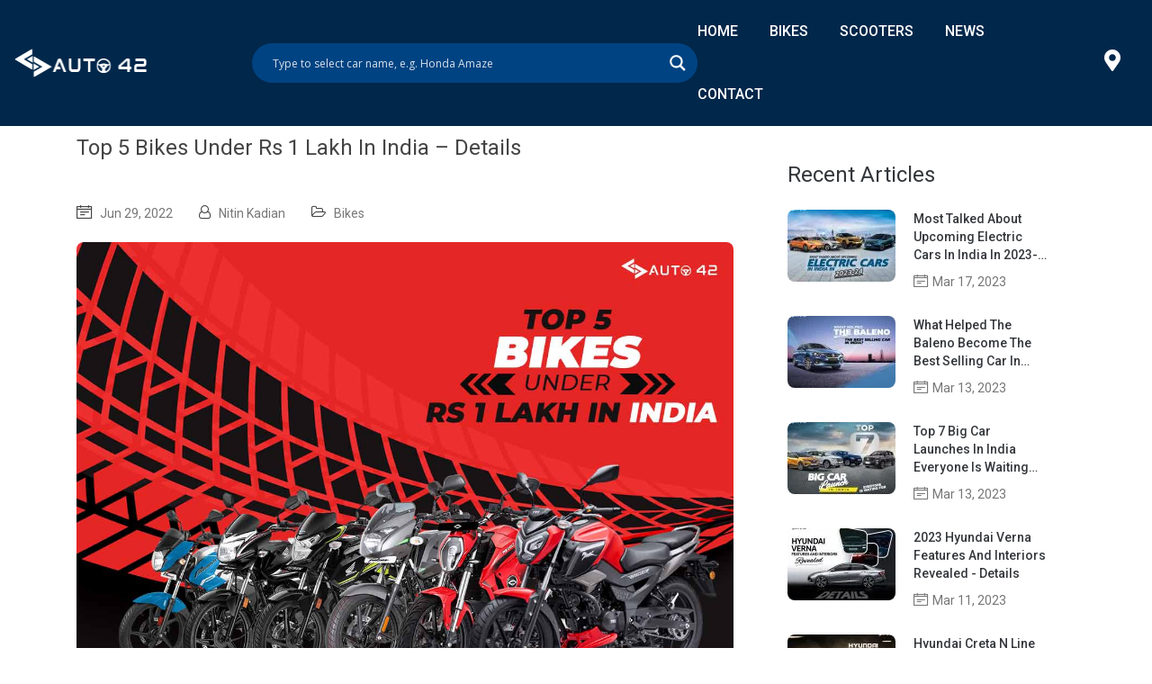

--- FILE ---
content_type: text/html; charset=UTF-8
request_url: https://www.auto42.in/top-5-bikes-under-rs-1-lakh-in-india-details/
body_size: 26749
content:
<!doctype html>
<html lang="en-IN" itemscope itemtype="http://schema.org/WebPage">
<head>
	<meta charset="UTF-8" />
	<meta name="viewport" content="width=device-width, initial-scale=1" />
	<title itemprop="name">Top 5 Bikes Under Rs 1 Lakh In India - Details</title>
	<meta name="description" itemprop="description" content="Planning to buy a new bike? Here is a list of the top 5 bikes under Rs 1 lakh in India that you should check out." />
	<script type = "application/ld+json">
{
   "@context":"https://schema.org",
   "@graph": [{
    "@type": "NewsArticle",
    "inLanguage": "English",
    "headline": "Top 5 Bikes Under Rs 1 Lakh In India - Details",
    "description": "Top 5 Bikes Under Rs 1 Lakh In India - Details",
    "articleBody": "The 125cc segment bikes bring in the majority of sales in the Indian market and offer a practical and an economical package to the buyers The Indian two-wheeler market is flooded with a long list of bikes that offer supreme VFM to buyers. With such a long list of options to choose from, the buyers are often seen confused and find it difficult to make a choice. If you are also planning to buy a new bike under Rs 1 lakh, here is a list of the top 5 bikes in the Indian market that you should check out. But before we begin, do not forget to subscribe to our official Auto42 Youtube Official. Hero Glamour Price: Rs 76,900 (ex-showroom, Delhi) The hero Glamour is one of the most affordable 125cc bikes in India and not only offers impressive styling but in addition to this, also boasts a reliable and fuel-efficient motor. The bike gets a 124.7 cc, air-cooled, 4-stroke, single-cylinder, OHC motor that churns out 10.8 Ps and 10.6 Nm. This engine comes mated to a five-speed manual gearbox and offers strong low-eng. Having said this, the Hero Glamour also offers a comfortable suspension setup and a compact footprint thus making it a great city bike. Also Read: Ola Electric Car Teased In India - Top Things To Know! Honda SP 125 Price: Rs 81,407 (ex-showroom, Delhi) The Honda SP 125 is known to be one of the most premium bikes in the segment and gets a refined 123.9 cc, 4-stoke, SI petrol motor. This engine delivers a peak power and torque output of 10.8 PS and 10.9 Nm respectively. This engine also comes mated to a five-speed manual gearbox. The fit-finish levels too are segment-leading while the long-term reliability is better than most of the rivals. Also Read: 2022 Bajaj Pulsar N160 Price In India Announced - Top 5 Things To Know! Hero Splendor Plus Price: Rs 75,7000 (ex-showroom, Delhi) The Splendor is amongst the most iconic names in the Indian two-wheeler market and brings in major sales volume for the brand every month. Hero MotoCorp launched the Splendor Plus for the customers wanting better performance and capabilities. The bike gets a 124.7 cc, air-cooled, 4-stroke, single-cylinder petrol engine that boasts a peak power and torque output of 10.8 PS and 10.6 Nm respectively. The Hero Splendor Plus offers a practical package to the buyers at affordable costs. Also Read: Next-Gen 2022 Bajaj Pulsar 150 Spied Fully Camouflaged Bajaj Pulsar 125 Price: Rs 81,389 (ex-showroom, Delhi) For the buyers looking for a sporty and an easy to handle bike, the Bajaj Pulsar 125 is a great bike. This bike gets a 124.4 cc, 4-stroke, 2-valve, DTS-i petrol engine. This engine has a rated power and torque output of 11.8 PS and 10.8 Nm respectively. The Pulsar 125 is also one of the very few bikes in the segment to be backed by a potent after-sales support and impressive long-term reliability. Also Read: 2022 Kawasaki Ninja 400 BS6 Launch Price Announced - Top 5 Updates! TVS Raider 125 Price: Rs 84,575 (ex-showroom, Delhi) With a starting price of Rs 84,575 (ex-showroom, Delhi), the TVS Raider 125 is one the best looking and most powerful bikes in the segment. The TVS Raider 125 gets a 124.8 cc, air and oil-cooled, single-cylinder petrol engine. This engine churns out 11.4 PS and 11.2 Nm of peak torque output while it comes mated to a 5-speed manual gearbox. The TVS Raider not only appeals to young buyers but also to those looking for a dependable everyday commuter. The long-term reliability too is great while the after-sales support is impressive as well. Also Read: 8 Fastest Bikes in the World of the Year 2022 What are your views on these top 5 bikes under Rs 1 lakh in India? Do let us know in the comments box below. Also, do not forget to subscribe to our official AUTO42 Youtube Channel. Stay tuned to Auto42 for all the latest industry updates, unbiased reviews, automotive discussions, and more.",
    "mainEntityOfPage": {
		"@type": "WebPage",
		"@id": "https://www.auto42.in/top-5-bikes-under-rs-1-lakh-in-india-details/"
    },
    "datePublished": "2022-06-29T22:39:18+05:30",
    "dateCreated": "2022-06-29T22:39:18+05:30",
    "dateModified": "2022-06-29T22:42:10+05:30",
    "url": "https://www.auto42.in/top-5-bikes-under-rs-1-lakh-in-india-details/",
    "publisher": {
        "@type": "Organization",
        "name": "Auto42",
		"url": "https://www.auto42.in/",
        "logo": {
            "@type": "ImageObject",
            "url": "https://www.auto42.in/auto42.png",
            "height": "144",
            "width": "144"
        }
    },
    "author": {
        "@type": "Person",
        "name": "Nitin Kadian"
    },
    "image": [{"@type":"ImageObject","url":"https:\/\/static.auto42.in\/auto42web\/wp-content\/uploads\/2022\/06\/Top-5-bikes-under-rs-1-lakh-in-india.jpg","height":900,"width":1200},{"@type":"ImageObject","url":"https:\/\/assets.auto42.in\/wp-content\/uploads\/2022\/06\/Hero-Glamour-red.jpg","height":"900","width":"1200"},{"@type":"ImageObject","url":"https:\/\/assets.auto42.in\/wp-content\/uploads\/2022\/06\/Honda-SP-125.jpg","height":"900","width":"1200"},{"@type":"ImageObject","url":"https:\/\/assets.auto42.in\/wp-content\/uploads\/2022\/06\/Hero_super-Splendor-side-blue.jpg","height":"900","width":"1200"},{"@type":"ImageObject","url":"https:\/\/assets.auto42.in\/wp-content\/uploads\/2022\/06\/Bajaj-Pulsar-125.jpg","height":"900","width":"1200"},{"@type":"ImageObject","url":"https:\/\/assets.auto42.in\/wp-content\/uploads\/2022\/06\/TVS-Raider-125-side.jpg","height":"900","width":"1200"}]},
{"@type":"BreadcrumbList","itemListElement":[{"@type":"ListItem","position":1,"item":{"@id":"https:\/\/www.auto42.in","name":"Home"}},{"@type":"ListItem","position":2,"item":{"@id":"https:\/\/www.auto42.in\/top-5-bikes-under-rs-1-lakh-in-india-details\/","name":"Top 5 Bikes Under Rs 1 Lakh In India - Details"}}]}]}
</script>
	<meta name='robots' content='index, follow, max-image-preview:large, max-snippet:-1, max-video-preview:-1' />
<link rel="canonical" href="https://www.auto42.in/top-5-bikes-under-rs-1-lakh-in-india-details/">
	<!-- This site is optimized with the Yoast SEO plugin v22.3 - https://yoast.com/wordpress/plugins/seo/ -->
	<meta property="og:locale" content="en_US" />
	<meta property="og:type" content="article" />
	<meta property="og:title" content="Top 5 Bikes Under Rs 1 Lakh In India - Details" />
	<meta property="og:description" content="Planning to buy a new bike? Here is a list of the top 5 bikes under Rs 1 lakh in India that you should check out." />
	<meta property="og:url" content="https://www.auto42.in/top-5-bikes-under-rs-1-lakh-in-india-details/" />
	<meta property="og:site_name" content="Auto42 - Check New Cars Price &amp; Latest Offers" />
	<meta property="article:publisher" content="https://www.facebook.com/auto42india/" />
	<meta property="article:author" content="https://www.facebook.com/nitinkadian99" />
	<meta property="article:published_time" content="2022-06-29T17:09:18+00:00" />
	<meta property="article:modified_time" content="2022-06-29T17:12:10+00:00" />
	<meta property="og:image" content="https://static.auto42.in/auto42web/wp-content/uploads/2022/06/Top-5-bikes-under-rs-1-lakh-in-india-730x384.jpg" />
	<meta property="og:image:width" content="730" />
	<meta property="og:image:height" content="384" />
	<meta property="og:image:type" content="image/jpeg" />
	<meta name="author" content="Nitin Kadian" />
	<meta name="twitter:card" content="summary_large_image" />
	<meta name="twitter:creator" content="@https://mobile.twitter.com/nitinkadian99" />
	<meta name="twitter:site" content="@Auto42india" />
	<meta name="twitter:label1" content="Written by" />
	<meta name="twitter:data1" content="Nitin Kadian" />
	<meta name="twitter:label2" content="Est. reading time" />
	<meta name="twitter:data2" content="3 minutes" />
	<!-- / Yoast SEO plugin. -->


<link rel='dns-prefetch' href='//www.googletagmanager.com' />
<link rel='dns-prefetch' href='//code.jquery.com' />
<link rel="alternate" type="application/rss+xml" title="Auto42 - Check New Cars Price &amp; Latest Offers &raquo; Feed" href="https://www.auto42.in/feed/" />
<link rel="alternate" type="application/rss+xml" title="Auto42 - Check New Cars Price &amp; Latest Offers &raquo; Comments Feed" href="https://www.auto42.in/comments/feed/" />
<link rel="alternate" type="application/rss+xml" title="Auto42 - Check New Cars Price &amp; Latest Offers &raquo; Stories Feed" href="https://www.auto42.in/web-stories/feed/"><script>
window._wpemojiSettings = {"baseUrl":"https:\/\/s.w.org\/images\/core\/emoji\/14.0.0\/72x72\/","ext":".png","svgUrl":"https:\/\/s.w.org\/images\/core\/emoji\/14.0.0\/svg\/","svgExt":".svg","source":{"concatemoji":"https:\/\/www.auto42.in\/wp-includes\/js\/wp-emoji-release.min.js?ver=6.4.7"}};
/*! This file is auto-generated */
!function(i,n){var o,s,e;function c(e){try{var t={supportTests:e,timestamp:(new Date).valueOf()};sessionStorage.setItem(o,JSON.stringify(t))}catch(e){}}function p(e,t,n){e.clearRect(0,0,e.canvas.width,e.canvas.height),e.fillText(t,0,0);var t=new Uint32Array(e.getImageData(0,0,e.canvas.width,e.canvas.height).data),r=(e.clearRect(0,0,e.canvas.width,e.canvas.height),e.fillText(n,0,0),new Uint32Array(e.getImageData(0,0,e.canvas.width,e.canvas.height).data));return t.every(function(e,t){return e===r[t]})}function u(e,t,n){switch(t){case"flag":return n(e,"\ud83c\udff3\ufe0f\u200d\u26a7\ufe0f","\ud83c\udff3\ufe0f\u200b\u26a7\ufe0f")?!1:!n(e,"\ud83c\uddfa\ud83c\uddf3","\ud83c\uddfa\u200b\ud83c\uddf3")&&!n(e,"\ud83c\udff4\udb40\udc67\udb40\udc62\udb40\udc65\udb40\udc6e\udb40\udc67\udb40\udc7f","\ud83c\udff4\u200b\udb40\udc67\u200b\udb40\udc62\u200b\udb40\udc65\u200b\udb40\udc6e\u200b\udb40\udc67\u200b\udb40\udc7f");case"emoji":return!n(e,"\ud83e\udef1\ud83c\udffb\u200d\ud83e\udef2\ud83c\udfff","\ud83e\udef1\ud83c\udffb\u200b\ud83e\udef2\ud83c\udfff")}return!1}function f(e,t,n){var r="undefined"!=typeof WorkerGlobalScope&&self instanceof WorkerGlobalScope?new OffscreenCanvas(300,150):i.createElement("canvas"),a=r.getContext("2d",{willReadFrequently:!0}),o=(a.textBaseline="top",a.font="600 32px Arial",{});return e.forEach(function(e){o[e]=t(a,e,n)}),o}function t(e){var t=i.createElement("script");t.src=e,t.defer=!0,i.head.appendChild(t)}"undefined"!=typeof Promise&&(o="wpEmojiSettingsSupports",s=["flag","emoji"],n.supports={everything:!0,everythingExceptFlag:!0},e=new Promise(function(e){i.addEventListener("DOMContentLoaded",e,{once:!0})}),new Promise(function(t){var n=function(){try{var e=JSON.parse(sessionStorage.getItem(o));if("object"==typeof e&&"number"==typeof e.timestamp&&(new Date).valueOf()<e.timestamp+604800&&"object"==typeof e.supportTests)return e.supportTests}catch(e){}return null}();if(!n){if("undefined"!=typeof Worker&&"undefined"!=typeof OffscreenCanvas&&"undefined"!=typeof URL&&URL.createObjectURL&&"undefined"!=typeof Blob)try{var e="postMessage("+f.toString()+"("+[JSON.stringify(s),u.toString(),p.toString()].join(",")+"));",r=new Blob([e],{type:"text/javascript"}),a=new Worker(URL.createObjectURL(r),{name:"wpTestEmojiSupports"});return void(a.onmessage=function(e){c(n=e.data),a.terminate(),t(n)})}catch(e){}c(n=f(s,u,p))}t(n)}).then(function(e){for(var t in e)n.supports[t]=e[t],n.supports.everything=n.supports.everything&&n.supports[t],"flag"!==t&&(n.supports.everythingExceptFlag=n.supports.everythingExceptFlag&&n.supports[t]);n.supports.everythingExceptFlag=n.supports.everythingExceptFlag&&!n.supports.flag,n.DOMReady=!1,n.readyCallback=function(){n.DOMReady=!0}}).then(function(){return e}).then(function(){var e;n.supports.everything||(n.readyCallback(),(e=n.source||{}).concatemoji?t(e.concatemoji):e.wpemoji&&e.twemoji&&(t(e.twemoji),t(e.wpemoji)))}))}((window,document),window._wpemojiSettings);
</script>
<style id='wp-emoji-styles-inline-css'>

	img.wp-smiley, img.emoji {
		display: inline !important;
		border: none !important;
		box-shadow: none !important;
		height: 1em !important;
		width: 1em !important;
		margin: 0 0.07em !important;
		vertical-align: -0.1em !important;
		background: none !important;
		padding: 0 !important;
	}
</style>
<link rel='stylesheet' id='wp-block-library-css' href='https://static.auto42.in/auto42web/wp-includes/css/dist/block-library/style.min.css?ver=6.4.7' media='all' />
<style id='classic-theme-styles-inline-css'>
/*! This file is auto-generated */
.wp-block-button__link{color:#fff;background-color:#32373c;border-radius:9999px;box-shadow:none;text-decoration:none;padding:calc(.667em + 2px) calc(1.333em + 2px);font-size:1.125em}.wp-block-file__button{background:#32373c;color:#fff;text-decoration:none}
</style>
<style id='global-styles-inline-css'>
body{--wp--preset--color--black: #000000;--wp--preset--color--cyan-bluish-gray: #abb8c3;--wp--preset--color--white: #FFFFFF;--wp--preset--color--pale-pink: #f78da7;--wp--preset--color--vivid-red: #cf2e2e;--wp--preset--color--luminous-vivid-orange: #ff6900;--wp--preset--color--luminous-vivid-amber: #fcb900;--wp--preset--color--light-green-cyan: #7bdcb5;--wp--preset--color--vivid-green-cyan: #00d084;--wp--preset--color--pale-cyan-blue: #8ed1fc;--wp--preset--color--vivid-cyan-blue: #0693e3;--wp--preset--color--vivid-purple: #9b51e0;--wp--preset--color--dark-gray: #28303D;--wp--preset--color--gray: #39414D;--wp--preset--color--green: #D1E4DD;--wp--preset--color--blue: #D1DFE4;--wp--preset--color--purple: #D1D1E4;--wp--preset--color--red: #E4D1D1;--wp--preset--color--orange: #E4DAD1;--wp--preset--color--yellow: #EEEADD;--wp--preset--gradient--vivid-cyan-blue-to-vivid-purple: linear-gradient(135deg,rgba(6,147,227,1) 0%,rgb(155,81,224) 100%);--wp--preset--gradient--light-green-cyan-to-vivid-green-cyan: linear-gradient(135deg,rgb(122,220,180) 0%,rgb(0,208,130) 100%);--wp--preset--gradient--luminous-vivid-amber-to-luminous-vivid-orange: linear-gradient(135deg,rgba(252,185,0,1) 0%,rgba(255,105,0,1) 100%);--wp--preset--gradient--luminous-vivid-orange-to-vivid-red: linear-gradient(135deg,rgba(255,105,0,1) 0%,rgb(207,46,46) 100%);--wp--preset--gradient--very-light-gray-to-cyan-bluish-gray: linear-gradient(135deg,rgb(238,238,238) 0%,rgb(169,184,195) 100%);--wp--preset--gradient--cool-to-warm-spectrum: linear-gradient(135deg,rgb(74,234,220) 0%,rgb(151,120,209) 20%,rgb(207,42,186) 40%,rgb(238,44,130) 60%,rgb(251,105,98) 80%,rgb(254,248,76) 100%);--wp--preset--gradient--blush-light-purple: linear-gradient(135deg,rgb(255,206,236) 0%,rgb(152,150,240) 100%);--wp--preset--gradient--blush-bordeaux: linear-gradient(135deg,rgb(254,205,165) 0%,rgb(254,45,45) 50%,rgb(107,0,62) 100%);--wp--preset--gradient--luminous-dusk: linear-gradient(135deg,rgb(255,203,112) 0%,rgb(199,81,192) 50%,rgb(65,88,208) 100%);--wp--preset--gradient--pale-ocean: linear-gradient(135deg,rgb(255,245,203) 0%,rgb(182,227,212) 50%,rgb(51,167,181) 100%);--wp--preset--gradient--electric-grass: linear-gradient(135deg,rgb(202,248,128) 0%,rgb(113,206,126) 100%);--wp--preset--gradient--midnight: linear-gradient(135deg,rgb(2,3,129) 0%,rgb(40,116,252) 100%);--wp--preset--gradient--purple-to-yellow: linear-gradient(160deg, #D1D1E4 0%, #EEEADD 100%);--wp--preset--gradient--yellow-to-purple: linear-gradient(160deg, #EEEADD 0%, #D1D1E4 100%);--wp--preset--gradient--green-to-yellow: linear-gradient(160deg, #D1E4DD 0%, #EEEADD 100%);--wp--preset--gradient--yellow-to-green: linear-gradient(160deg, #EEEADD 0%, #D1E4DD 100%);--wp--preset--gradient--red-to-yellow: linear-gradient(160deg, #E4D1D1 0%, #EEEADD 100%);--wp--preset--gradient--yellow-to-red: linear-gradient(160deg, #EEEADD 0%, #E4D1D1 100%);--wp--preset--gradient--purple-to-red: linear-gradient(160deg, #D1D1E4 0%, #E4D1D1 100%);--wp--preset--gradient--red-to-purple: linear-gradient(160deg, #E4D1D1 0%, #D1D1E4 100%);--wp--preset--font-size--small: 18px;--wp--preset--font-size--medium: 20px;--wp--preset--font-size--large: 24px;--wp--preset--font-size--x-large: 42px;--wp--preset--font-size--extra-small: 16px;--wp--preset--font-size--normal: 20px;--wp--preset--font-size--extra-large: 40px;--wp--preset--font-size--huge: 96px;--wp--preset--font-size--gigantic: 144px;--wp--preset--spacing--20: 0.44rem;--wp--preset--spacing--30: 0.67rem;--wp--preset--spacing--40: 1rem;--wp--preset--spacing--50: 1.5rem;--wp--preset--spacing--60: 2.25rem;--wp--preset--spacing--70: 3.38rem;--wp--preset--spacing--80: 5.06rem;--wp--preset--shadow--natural: 6px 6px 9px rgba(0, 0, 0, 0.2);--wp--preset--shadow--deep: 12px 12px 50px rgba(0, 0, 0, 0.4);--wp--preset--shadow--sharp: 6px 6px 0px rgba(0, 0, 0, 0.2);--wp--preset--shadow--outlined: 6px 6px 0px -3px rgba(255, 255, 255, 1), 6px 6px rgba(0, 0, 0, 1);--wp--preset--shadow--crisp: 6px 6px 0px rgba(0, 0, 0, 1);}:where(.is-layout-flex){gap: 0.5em;}:where(.is-layout-grid){gap: 0.5em;}body .is-layout-flow > .alignleft{float: left;margin-inline-start: 0;margin-inline-end: 2em;}body .is-layout-flow > .alignright{float: right;margin-inline-start: 2em;margin-inline-end: 0;}body .is-layout-flow > .aligncenter{margin-left: auto !important;margin-right: auto !important;}body .is-layout-constrained > .alignleft{float: left;margin-inline-start: 0;margin-inline-end: 2em;}body .is-layout-constrained > .alignright{float: right;margin-inline-start: 2em;margin-inline-end: 0;}body .is-layout-constrained > .aligncenter{margin-left: auto !important;margin-right: auto !important;}body .is-layout-constrained > :where(:not(.alignleft):not(.alignright):not(.alignfull)){max-width: var(--wp--style--global--content-size);margin-left: auto !important;margin-right: auto !important;}body .is-layout-constrained > .alignwide{max-width: var(--wp--style--global--wide-size);}body .is-layout-flex{display: flex;}body .is-layout-flex{flex-wrap: wrap;align-items: center;}body .is-layout-flex > *{margin: 0;}body .is-layout-grid{display: grid;}body .is-layout-grid > *{margin: 0;}:where(.wp-block-columns.is-layout-flex){gap: 2em;}:where(.wp-block-columns.is-layout-grid){gap: 2em;}:where(.wp-block-post-template.is-layout-flex){gap: 1.25em;}:where(.wp-block-post-template.is-layout-grid){gap: 1.25em;}.has-black-color{color: var(--wp--preset--color--black) !important;}.has-cyan-bluish-gray-color{color: var(--wp--preset--color--cyan-bluish-gray) !important;}.has-white-color{color: var(--wp--preset--color--white) !important;}.has-pale-pink-color{color: var(--wp--preset--color--pale-pink) !important;}.has-vivid-red-color{color: var(--wp--preset--color--vivid-red) !important;}.has-luminous-vivid-orange-color{color: var(--wp--preset--color--luminous-vivid-orange) !important;}.has-luminous-vivid-amber-color{color: var(--wp--preset--color--luminous-vivid-amber) !important;}.has-light-green-cyan-color{color: var(--wp--preset--color--light-green-cyan) !important;}.has-vivid-green-cyan-color{color: var(--wp--preset--color--vivid-green-cyan) !important;}.has-pale-cyan-blue-color{color: var(--wp--preset--color--pale-cyan-blue) !important;}.has-vivid-cyan-blue-color{color: var(--wp--preset--color--vivid-cyan-blue) !important;}.has-vivid-purple-color{color: var(--wp--preset--color--vivid-purple) !important;}.has-black-background-color{background-color: var(--wp--preset--color--black) !important;}.has-cyan-bluish-gray-background-color{background-color: var(--wp--preset--color--cyan-bluish-gray) !important;}.has-white-background-color{background-color: var(--wp--preset--color--white) !important;}.has-pale-pink-background-color{background-color: var(--wp--preset--color--pale-pink) !important;}.has-vivid-red-background-color{background-color: var(--wp--preset--color--vivid-red) !important;}.has-luminous-vivid-orange-background-color{background-color: var(--wp--preset--color--luminous-vivid-orange) !important;}.has-luminous-vivid-amber-background-color{background-color: var(--wp--preset--color--luminous-vivid-amber) !important;}.has-light-green-cyan-background-color{background-color: var(--wp--preset--color--light-green-cyan) !important;}.has-vivid-green-cyan-background-color{background-color: var(--wp--preset--color--vivid-green-cyan) !important;}.has-pale-cyan-blue-background-color{background-color: var(--wp--preset--color--pale-cyan-blue) !important;}.has-vivid-cyan-blue-background-color{background-color: var(--wp--preset--color--vivid-cyan-blue) !important;}.has-vivid-purple-background-color{background-color: var(--wp--preset--color--vivid-purple) !important;}.has-black-border-color{border-color: var(--wp--preset--color--black) !important;}.has-cyan-bluish-gray-border-color{border-color: var(--wp--preset--color--cyan-bluish-gray) !important;}.has-white-border-color{border-color: var(--wp--preset--color--white) !important;}.has-pale-pink-border-color{border-color: var(--wp--preset--color--pale-pink) !important;}.has-vivid-red-border-color{border-color: var(--wp--preset--color--vivid-red) !important;}.has-luminous-vivid-orange-border-color{border-color: var(--wp--preset--color--luminous-vivid-orange) !important;}.has-luminous-vivid-amber-border-color{border-color: var(--wp--preset--color--luminous-vivid-amber) !important;}.has-light-green-cyan-border-color{border-color: var(--wp--preset--color--light-green-cyan) !important;}.has-vivid-green-cyan-border-color{border-color: var(--wp--preset--color--vivid-green-cyan) !important;}.has-pale-cyan-blue-border-color{border-color: var(--wp--preset--color--pale-cyan-blue) !important;}.has-vivid-cyan-blue-border-color{border-color: var(--wp--preset--color--vivid-cyan-blue) !important;}.has-vivid-purple-border-color{border-color: var(--wp--preset--color--vivid-purple) !important;}.has-vivid-cyan-blue-to-vivid-purple-gradient-background{background: var(--wp--preset--gradient--vivid-cyan-blue-to-vivid-purple) !important;}.has-light-green-cyan-to-vivid-green-cyan-gradient-background{background: var(--wp--preset--gradient--light-green-cyan-to-vivid-green-cyan) !important;}.has-luminous-vivid-amber-to-luminous-vivid-orange-gradient-background{background: var(--wp--preset--gradient--luminous-vivid-amber-to-luminous-vivid-orange) !important;}.has-luminous-vivid-orange-to-vivid-red-gradient-background{background: var(--wp--preset--gradient--luminous-vivid-orange-to-vivid-red) !important;}.has-very-light-gray-to-cyan-bluish-gray-gradient-background{background: var(--wp--preset--gradient--very-light-gray-to-cyan-bluish-gray) !important;}.has-cool-to-warm-spectrum-gradient-background{background: var(--wp--preset--gradient--cool-to-warm-spectrum) !important;}.has-blush-light-purple-gradient-background{background: var(--wp--preset--gradient--blush-light-purple) !important;}.has-blush-bordeaux-gradient-background{background: var(--wp--preset--gradient--blush-bordeaux) !important;}.has-luminous-dusk-gradient-background{background: var(--wp--preset--gradient--luminous-dusk) !important;}.has-pale-ocean-gradient-background{background: var(--wp--preset--gradient--pale-ocean) !important;}.has-electric-grass-gradient-background{background: var(--wp--preset--gradient--electric-grass) !important;}.has-midnight-gradient-background{background: var(--wp--preset--gradient--midnight) !important;}.has-small-font-size{font-size: var(--wp--preset--font-size--small) !important;}.has-medium-font-size{font-size: var(--wp--preset--font-size--medium) !important;}.has-large-font-size{font-size: var(--wp--preset--font-size--large) !important;}.has-x-large-font-size{font-size: var(--wp--preset--font-size--x-large) !important;}
.wp-block-navigation a:where(:not(.wp-element-button)){color: inherit;}
:where(.wp-block-post-template.is-layout-flex){gap: 1.25em;}:where(.wp-block-post-template.is-layout-grid){gap: 1.25em;}
:where(.wp-block-columns.is-layout-flex){gap: 2em;}:where(.wp-block-columns.is-layout-grid){gap: 2em;}
.wp-block-pullquote{font-size: 1.5em;line-height: 1.6;}
</style>
<link rel='stylesheet' id='contact-form-7-css' href='https://www.auto42.in/wp-content/plugins/contact-form-7/includes/css/styles.css?ver=5.9.3' media='all' />
<style id='contact-form-7-inline-css'>
.wpcf7 .wpcf7-recaptcha iframe {margin-bottom: 0;}.wpcf7 .wpcf7-recaptcha[data-align="center"] > div {margin: 0 auto;}.wpcf7 .wpcf7-recaptcha[data-align="right"] > div {margin: 0 0 0 auto;}
</style>
<link rel='stylesheet' id='ssp-frontend-css-css' href='https://www.auto42.in/wp-content/plugins/smart-scroll-posts/css/frontend/frontend.css?ver=2.0.9' media='all' />
<link rel='stylesheet' id='wp-pagenavi-css' href='https://www.auto42.in/wp-content/plugins/wp-pagenavi/pagenavi-css.css?ver=2.70' media='all' />
<link rel='stylesheet' id='bootstrap-css' href='https://static.auto42.in/auto42web/wp-content/themes/cs/css/bootstrap.min.css?ver=1.4' media='all' />
<link rel='stylesheet' id='font-awesome-css' href='https://static.auto42.in/auto42web/wp-content/themes/cs/css/font-awesome/css/all.min.css?ver=1.4' media='all' />
<link rel='stylesheet' id='ui-css' href='https://code.jquery.com/ui/1.13.1/themes/base/jquery-ui.css?ver=1.4' media='all' />
<link rel='stylesheet' id='icomoon-icon-css' href='https://static.auto42.in/auto42web/wp-content/themes/cs/vendors/icomoon-icon/style.css?ver=1.4' media='all' />
<link rel='stylesheet' id='themify-icon-css' href='https://static.auto42.in/auto42web/wp-content/themes/cs/vendors/themify-icon/themify-icons.css?ver=1.4' media='all' />
<link rel='stylesheet' id='nice-select-css' href='https://static.auto42.in/auto42web/wp-content/themes/cs/vendors/nice-select/css/nice-select.css?ver=1.4' media='all' />
<link rel='stylesheet' id='owl-carousel-css' href='https://static.auto42.in/auto42web/wp-content/themes/cs/vendors/owl-carousel/assets/owl.carousel.min.css?ver=1.4' media='all' />
<link rel='stylesheet' id='slick-css' href='https://static.auto42.in/auto42web/wp-content/themes/cs/vendors/slick/slick.css?ver=1.4' media='all' />
<link rel='stylesheet' id='slick-theme-css' href='https://static.auto42.in/auto42web/wp-content/themes/cs/vendors/slick/slick-theme.css?ver=1.4' media='all' />
<link rel='stylesheet' id='magnific-popup-css' href='https://static.auto42.in/auto42web/wp-content/themes/cs/vendors/popup/magnific-popup.css?ver=1.4' media='all' />
<link rel='stylesheet' id='animate-css-css' href='https://static.auto42.in/auto42web/wp-content/themes/cs/vendors/animate-css/animate.css?ver=1.4' media='all' />
<link rel='stylesheet' id='twenty-twenty-one-style-css' href='https://static.auto42.in/auto42web/wp-content/themes/cs/css/style-v2.css?ver=1.4' media='all' />
<link rel='stylesheet' id='twenty-twenty-one-responsive-css' href='https://static.auto42.in/auto42web/wp-content/themes/cs/css/responsive-v2.css?ver=1.4' media='all' />
<link rel='stylesheet' id='wpdreams-asl-basic-css' href='https://www.auto42.in/wp-content/plugins/ajax-search-lite/css/style.basic.css?ver=4.9.5' media='all' />
<link rel='stylesheet' id='wpdreams-ajaxsearchlite-css' href='https://www.auto42.in/wp-content/plugins/ajax-search-lite/css/style-curvy-red.css?ver=4.9.5' media='all' />
<script src="https://static.auto42.in/auto42web/wp-includes/js/jquery/jquery.min.js?ver=3.7.1" id="jquery-core-js"></script>
<script src="https://static.auto42.in/auto42web/wp-includes/js/jquery/jquery-migrate.min.js?ver=3.4.1" id="jquery-migrate-js"></script>

<!-- Google Analytics snippet added by Site Kit -->
<script src="https://www.googletagmanager.com/gtag/js?id=G-RQNTZYXYZ4" id="google_gtagjs-js" async></script>
<script id="google_gtagjs-js-after">
window.dataLayer = window.dataLayer || [];function gtag(){dataLayer.push(arguments);}
gtag('set', 'linker', {"domains":["www.auto42.in"]} );
gtag("js", new Date());
gtag("set", "developer_id.dZTNiMT", true);
gtag("config", "G-RQNTZYXYZ4");
</script>

<!-- End Google Analytics snippet added by Site Kit -->
<link rel="https://api.w.org/" href="https://www.auto42.in/wp-json/" /><link rel="alternate" type="application/json" href="https://www.auto42.in/wp-json/wp/v2/posts/9963" /><link rel="EditURI" type="application/rsd+xml" title="RSD" href="https://www.auto42.in/xmlrpc.php?rsd" />
<link rel='shortlink' href='https://www.auto42.in/?p=9963' />
<link rel="alternate" type="application/json+oembed" href="https://www.auto42.in/wp-json/oembed/1.0/embed?url=https%3A%2F%2Fwww.auto42.in%2Ftop-5-bikes-under-rs-1-lakh-in-india-details%2F" />
<link rel="alternate" type="text/xml+oembed" href="https://www.auto42.in/wp-json/oembed/1.0/embed?url=https%3A%2F%2Fwww.auto42.in%2Ftop-5-bikes-under-rs-1-lakh-in-india-details%2F&#038;format=xml" />
		<meta property="fb:pages" content="102487685736680" />
		<meta name="generator" content="Site Kit by Google 1.123.1" />				<link rel="preconnect" href="https://fonts.gstatic.com" crossorigin />
				<link rel="preload" as="style" href="//fonts.googleapis.com/css?family=Open+Sans&display=swap" />
				<link rel="stylesheet" href="//fonts.googleapis.com/css?family=Open+Sans&display=swap" media="all" />
				<link rel="amphtml" href="https://www.auto42.in/top-5-bikes-under-rs-1-lakh-in-india-details/amp/">                <style>
                    
					@font-face {
						font-family: 'aslsicons2';
						src: url('https://www.auto42.in/wp-content/plugins/ajax-search-lite/css/fonts/icons2.eot');
						src: url('https://www.auto42.in/wp-content/plugins/ajax-search-lite/css/fonts/icons2.eot?#iefix') format('embedded-opentype'),
							 url('https://www.auto42.in/wp-content/plugins/ajax-search-lite/css/fonts/icons2.woff2') format('woff2'),
							 url('https://www.auto42.in/wp-content/plugins/ajax-search-lite/css/fonts/icons2.woff') format('woff'),
							 url('https://www.auto42.in/wp-content/plugins/ajax-search-lite/css/fonts/icons2.ttf') format('truetype'),
							 url('https://www.auto42.in/wp-content/plugins/ajax-search-lite/css/fonts/icons2.svg#icons') format('svg');
						font-weight: normal;
						font-style: normal;
					}
					div[id*='ajaxsearchlitesettings'].searchsettings .asl_option_inner label {
						font-size: 0px !important;
						color: rgba(0, 0, 0, 0);
					}
					div[id*='ajaxsearchlitesettings'].searchsettings .asl_option_inner label:after {
						font-size: 11px !important;
						position: absolute;
						top: 0;
						left: 0;
						z-index: 1;
					}
					div[id*='ajaxsearchlite'].wpdreams_asl_container {
						width: 100%;
						margin: 0px 0px 0px 0px;
					}
					div[id*='ajaxsearchliteres'].wpdreams_asl_results div.resdrg span.highlighted {
						font-weight: bold;
						color: rgba(217, 49, 43, 1);
						background-color: rgba(238, 238, 238, 1);
					}
					div[id*='ajaxsearchliteres'].wpdreams_asl_results .results div.asl_image {
						width: 120px;
						height: 80px;
						background-size: contain;
						background-repeat: no-repeat;
					}
					div.asl_r .results {
						max-height: none;
					}
				
						div.asl_m.asl_w {
							border:1px none rgb(0, 0, 0) !important;border-radius:0px 0px 0px 0px !important;
							box-shadow: none !important;
						}
						div.asl_m.asl_w .probox {border: none !important;}
					
						div.asl_r.asl_w.vertical .results .item::after {
							display: block;
							position: absolute;
							bottom: 0;
							content: '';
							height: 1px;
							width: 100%;
							background: #D8D8D8;
						}
						div.asl_r.asl_w.vertical .results .item.asl_last_item::after {
							display: none;
						}
					 .blog-theme #ajaxsearchlite1 .probox .orig::-webkit-input-placeholder,
.blog-theme #ajaxsearchlite1 .probox .orig:-ms-input-placeholder,
.blog-theme #ajaxsearchlite1 .probox .orig::placeholder { color: #fff!important; }

.blog-theme #ajaxsearchlite1 .probox .proinput input {color: #fff!important;}                </style>
                			<script type="text/javascript">
                if ( typeof _ASL !== "undefined" && _ASL !== null && typeof _ASL.initialize !== "undefined" ) {
					_ASL.initialize();
				}
            </script>
            <link rel="icon" href="https://static.auto42.in/auto42web/wp-content/uploads/2022/03/cropped-Fav-Icon-Auto-42-32x32.png" sizes="32x32" />
<link rel="icon" href="https://static.auto42.in/auto42web/wp-content/uploads/2022/03/cropped-Fav-Icon-Auto-42-192x192.png" sizes="192x192" />
<link rel="apple-touch-icon" href="https://static.auto42.in/auto42web/wp-content/uploads/2022/03/cropped-Fav-Icon-Auto-42-180x180.png" />
<meta name="msapplication-TileImage" content="https://static.auto42.in/auto42web/wp-content/uploads/2022/03/cropped-Fav-Icon-Auto-42-270x270.png" />
	<script async src="https://pagead2.googlesyndication.com/pagead/js/adsbygoogle.js?client=ca-pub-5150109663795473" crossorigin="anonymous"></script>
	<script async src="https://securepubads.g.doubleclick.net/tag/js/gpt.js"></script><script>window.googletag=window.googletag||{cmd:[]},window.googletag=window.googletag||{cmd:[]},window.refreshSlotKeys=JSON.parse('["s7"]'),window.slotsToRefresh=[],googletag.cmd.push(function(){var o="refresh",t="true";googletag.defineSlot("/22029514685/ca-pub-3859189003926819-tag/Shortpedia_Header_sticky",[[320,50],[300,50]],"div-gpt-ad-1618211768810-0").setTargeting(o,t).setTargeting("category","Music").addService(googletag.pubads());googletag.pubads().addEventListener("impressionViewable",function(e){var g=e.slot;-1<g.getTargeting(o).indexOf(t)&&setTimeout(function(){googletag.pubads().refresh([g])},3e4)}),googletag.pubads().enableSingleRequest(),googletag.pubads().collapseEmptyDivs(),googletag.enableServices()});</script>
	<script>
	function loadGoogleAds(divid, slotid, targeting, seconds, adSizes) {
		try{
			window.googletag = window.googletag || {cmd: []};
			googletag.cmd.push(function() {
				googletag.defineSlot(slotid, adSizes, divid).addService(googletag.pubads());
				googletag.pubads().setTargeting('category', targeting);
				googletag.pubads().disableInitialLoad();
				googletag.pubads().enableSingleRequest();
				googletag.pubads().collapseEmptyDivs();
				googletag.enableServices();
			});
		} catch(e) {
			console.log(e.message);
		}
	}
	function loadGoogleAds2(divid, slotid, targeting, seconds, adSizes) {
		try{
			var scriptTag = document.scripts[document.scripts.length - 1];
			var parentTag = scriptTag.parentNode;
			var topDiv = document.getElementById(divid);
			window.refreshSlotKeys = JSON.parse('["s2"]');
			window.slotsToRefresh = [];
			googletag.cmd.push(function() {
				var REFRESH_KEY2 = 'refresh';
				var REFRESH_VALUE2 = 'true';
				var slot = googletag.defineSlot(slotid, adSizes)
				.setTargeting(REFRESH_KEY2, REFRESH_VALUE2)
				.setTargeting('category', targeting)
				.addService(googletag.pubads());
				var div = document.createElement('div');
				div.id = slot.getSlotElementId();
				topDiv.appendChild(div);
				googletag.display(slot);
				var SECONDS_TO_WAIT_AFTER_VIEWABILITY = seconds;
				googletag.pubads().addEventListener('impressionViewable', function(event) {
					var slot = event.slot;
						if (slot.getTargeting(REFRESH_KEY2).indexOf(REFRESH_VALUE2) > -1) {
						setTimeout(function() {
							googletag.pubads().refresh([slot]);
						}, SECONDS_TO_WAIT_AFTER_VIEWABILITY * 1000);
					}
				});	
			});
		} catch(e) {
			console.log(e.message);
		}
	}
	</script>
	<style>
    .xtJusF {
    background-image: url(https://imgd.aeplcdn.com/0x0/cw/static/icons/svg/skyline-bg.svg);
    width: 4096px;
    height: 63px;
    will-change: transform;
    animation: 60s linear 0s 10 normal none running bL2bso;
}
.o-ctIjcA {
    opacity: .3;
}
.o-eZxiNd {
    background-repeat: repeat-x;
}
.o-eASyWY {
    background-position: center;
}
.o-bwUciP {
    bottom: 0px;
}
.o-bXKmQE {
   /* position: absolute;*/
}
.o-fzpimR {
    margin-left: 8px;
}
.o-jjpuv {
    font-size: 16px;
}
.BJDyMv {
    max-width: 488px;
}
.o-bfyaNx {
    width: 100%;
}
.o-cohPRA {
    margin-left: auto;
}
.o-fzokoz {
    margin-bottom: 24px;
}
.o-cohQay {
    margin-right: auto;
}
.o-fzokfJ {
    margin-top: 24px;
}

.imageMarquee
{
    background-image:url(https://static.auto42.in/auto42web/wp-content/themes/cs/img/skyline-bg.png);
    animation: imageMovement 5s linear infinite;
    background-repeat: repeat-x;
    bottom: 0px;
    opacity: .5;
    height: 80px;
}

@keyframes imageMovement {
    100% {
        background-position-x: 320px; /* width of the image */
    }        
}
@media screen and (min-width: 800px){
.o-ckGLSv {
    padding-left: 0px;
}
}
@media screen and (min-width: 800px){
.o-dMmXZk {
    -webkit-align-items: center;
    align-items: center;
}
}
@media screen and (min-width: 800px){
.o-bklwfk {
    -webkit-flex-direction: row;
    flex-direction: row;
}
}

.o-NBTwp {
    -webkit-justify-content: center;
    justify-content: center;
}
.o-XylGE {
    -webkit-flex-wrap: wrap;
    flex-wrap: wrap;
}
.o-cpnuEd {
    display: -webkit-flex;
    display: flex;
}
.moq065 {
    width: 33.33%;
}
@media screen and (min-width: 800px){
.moq065 {
    width: 20%;
}
}


@media screen and (min-width: 800px){
.o-fstDWG {
    margin-bottom: 32px;
}
}.o-fznVCs {
    margin-bottom: 20px;
}
.o-dsiSgT {
    -webkit-align-items: center;
    align-items: center;
}
.o-efHQCX {
    -webkit-flex-direction: column;
    flex-direction: column;
}
.o-cpnuEd {
    display: -webkit-flex;
    display: flex;
}
.OvWTzn {
    width: 88px;
    height: 50px;
}
.o-frwuxB {
    cursor: pointer;
}

  </style>
</head>

<body class="post-template-default single single-post postid-9963 single-format-standard wp-custom-logo wp-embed-responsive is-light-theme no-js singular has-main-navigation no-widgets" data-scroll-animation="true">
<!--<div class="preloader">
	<div class="main-loader"><img src="https://static.auto42.in/auto42web/wp-content/themes/cs/img/loader_5.gif" alt=""></div>
</div>-->



<header id="masthead" class="header_area blog-theme" role="banner" >
	<div class="main_menu" style="">
		<div class="container-fluid">
			<nav id="site-navigation" class="primary-navigation navbar navbar-expand-lg navbar-light bg-light" role="navigation" aria-label="Primary menu">
				
										<div class="site-logo light-logo">
							<a class="navbar-brand" href="https://www.auto42.in"><img src="https://assets.auto42.in/wp-content/uploads/2022/07/Auto-42-Logo-150x40_White.png" /></a>
							<a class="navbar-brand sticky" href="https://www.auto42.in"><img src="https://assets.auto42.in/wp-content/uploads/2022/07/Auto-42-Logo-150x40_White.png" /></a>
						</div>
									
				<button class="navbar-toggler" type="button" data-toggle="collapse" data-target="#navbarSupportedContent" aria-controls="navbarSupportedContent" aria-expanded="false" aria-label="Toggle navigation">
					<span></span>
				</button>
				
				<div class="topbar-search"><div id='ajaxsearchlite1' class="wpdreams_asl_container asl_w asl_m asl_m_1">
<div class="probox">

    
    <div class='promagnifier'>
                <div class='innericon'>
            <svg version="1.1" xmlns="http://www.w3.org/2000/svg" xmlns:xlink="http://www.w3.org/1999/xlink" x="0px" y="0px" width="22" height="22" viewBox="0 0 512 512" enable-background="new 0 0 512 512" xml:space="preserve">
                <path d="M460.355,421.59L353.844,315.078c20.041-27.553,31.885-61.437,31.885-98.037
                    C385.729,124.934,310.793,50,218.686,50C126.58,50,51.645,124.934,51.645,217.041c0,92.106,74.936,167.041,167.041,167.041
                    c34.912,0,67.352-10.773,94.184-29.158L419.945,462L460.355,421.59z M100.631,217.041c0-65.096,52.959-118.056,118.055-118.056
                    c65.098,0,118.057,52.959,118.057,118.056c0,65.096-52.959,118.056-118.057,118.056C153.59,335.097,100.631,282.137,100.631,217.041
                    z"/>
            </svg>
        </div>
    </div>

    
    
    <div class='prosettings' style='display:none;' data-opened=0>
                <div class='innericon'>
            <svg version="1.1" xmlns="http://www.w3.org/2000/svg" xmlns:xlink="http://www.w3.org/1999/xlink" x="0px" y="0px" width="22" height="22" viewBox="0 0 512 512" enable-background="new 0 0 512 512" xml:space="preserve">
                <polygon transform = "rotate(90 256 256)" points="142.332,104.886 197.48,50 402.5,256 197.48,462 142.332,407.113 292.727,256 "/>
            </svg>
        </div>
    </div>

    
    
    <div class='proinput'>
        <form autocomplete="off" aria-label='Ajax search form'>
            <input aria-label='Search input' type='search' class='orig' name='phrase' placeholder='Type to select car name, e.g. Honda Amaze' value='' autocomplete="off"/>
            <input aria-label='Autocomplete input, do not use this' type='text' class='autocomplete' name='phrase' value='' autocomplete="off"/>
            <input type='submit' value="Start search" style='width:0; height: 0; visibility: hidden;'>
        </form>
    </div>

    
    
    <div class='proloading'>

        <div class="asl_loader"><div class="asl_loader-inner asl_simple-circle"></div></div>

            </div>

            <div class='proclose'>
            <svg version="1.1" xmlns="http://www.w3.org/2000/svg" xmlns:xlink="http://www.w3.org/1999/xlink" x="0px"
                 y="0px"
                 width="12" height="12" viewBox="0 0 512 512" enable-background="new 0 0 512 512"
                 xml:space="preserve">
            <polygon points="438.393,374.595 319.757,255.977 438.378,137.348 374.595,73.607 255.995,192.225 137.375,73.622 73.607,137.352 192.246,255.983 73.622,374.625 137.352,438.393 256.002,319.734 374.652,438.378 "/>
        </svg>
        </div>
    
    
</div>
</div>


<div id='ajaxsearchlitesettings1' class="searchsettings wpdreams_asl_settings asl_w asl_s asl_s_1">
    <form name='options' autocomplete='off'>

        
        
		<div class="asl_option_inner hiddend">
			<input type='hidden' name='qtranslate_lang' id='qtranslate_lang1'
				   value='0'/>
		</div>

		
		
        <fieldset class="asl_sett_scroll">
            <legend style="display: none;">Generic selectors</legend>
            <div class="asl_option">
                <div class="asl_option_inner">
                    <input type="checkbox" value="exact" id="set_exactonly1"
                           title="Exact matches only"
                           name="asl_gen[]" />
                    <label for="set_exactonly1">Exact matches only</label>
                </div>
                <div class="asl_option_label">
                    Exact matches only                </div>
            </div>
            <div class="asl_option">
                <div class="asl_option_inner">
                    <input type="checkbox" value="title" id="set_intitle1"
                           title="Search in title"
                           name="asl_gen[]"  checked="checked"/>
                    <label for="set_intitle1">Search in title</label>
                </div>
                <div class="asl_option_label">
                    Search in title                </div>
            </div>
            <div class="asl_option hiddend">
                <div class="asl_option_inner">
                    <input type="checkbox" value="content" id="set_incontent1"
                           title="Search in content"
                           name="asl_gen[]" />
                    <label for="set_incontent1">Search in content</label>
                </div>
                <div class="asl_option_label">
                    Search in content                </div>
            </div>
            <div class="asl_option_inner hiddend">
                <input type="checkbox" value="excerpt" id="set_inexcerpt1"
                       title="Search in excerpt"
                       name="asl_gen[]" />
                <label for="set_inexcerpt1">Search in excerpt</label>
            </div>
		</fieldset>
		<fieldset class="asl_sett_scroll">
                            <div class="asl_option">
                    <div class="asl_option_inner">
                        <input type="checkbox" value="car"
                               id="1customset_11"
                               title="Car"
                               name="customset[]" checked="checked"/>
                        <label for="1customset_11">Car</label>
                    </div>
                    <div class="asl_option_label">
                        Car                    </div>
                </div>
                                <div class="asl_option">
                    <div class="asl_option_inner">
                        <input type="checkbox" value="bike"
                               id="1customset_12"
                               title="Bike"
                               name="customset[]" checked="checked"/>
                        <label for="1customset_12">Bike</label>
                    </div>
                    <div class="asl_option_label">
                        Bike                    </div>
                </div>
                                <div class="asl_option">
                    <div class="asl_option_inner">
                        <input type="checkbox" value="post"
                               id="1customset_13"
                               title="Article"
                               name="customset[]" checked="checked"/>
                        <label for="1customset_13">Article</label>
                    </div>
                    <div class="asl_option_label">
                        Article                    </div>
                </div>
                        </fieldset>
            </form>
</div>

<div id='ajaxsearchliteres1' class='vertical wpdreams_asl_results asl_w asl_r asl_r_1'>

    
    <div class="results">

        
            <div class="resdrg">
            </div>

        
    </div>

    
    
</div>

    <div id="asl_hidden_data">
        <svg style="position:absolute" height="0" width="0">
            <filter id="aslblur">
                <feGaussianBlur in="SourceGraphic" stdDeviation="4"/>
            </filter>
        </svg>
        <svg style="position:absolute" height="0" width="0">
            <filter id="no_aslblur"></filter>
        </svg>

    </div>

<div class="asl_init_data wpdreams_asl_data_ct" style="display:none !important;" id="asl_init_id_1" data-asldata="[base64]/cz17cGhyYXNlfSIsDQogICAgIm92ZXJyaWRld3BkZWZhdWx0IjogMCwNCiAgICAib3ZlcnJpZGVfbWV0aG9kIjogImdldCINCn0NCg=="></div>
</div>
				
				<div id="navbarSupportedContent" class="collapse navbar-collapse"><ul id="primary-menu-list" class="menu-wrapper nav navbar-nav menu_nav ml-auto"><li id="menu-item-2306" class="menu-item menu-item-type-post_type menu-item-object-page menu-item-home menu-item-2306 dropdown submenu dropdown submenu"><a href="https://www.auto42.in/">Home</a></li>
<li id="menu-item-15064" class="menu-item menu-item-type-post_type menu-item-object-page menu-item-15064 dropdown submenu dropdown submenu"><a href="https://www.auto42.in/bikes/">Bikes</a></li>
<li id="menu-item-15063" class="menu-item menu-item-type-post_type menu-item-object-page menu-item-15063 dropdown submenu dropdown submenu"><a href="https://www.auto42.in/scooters/">Scooters</a></li>
<li id="menu-item-2801" class="menu-item menu-item-type-post_type menu-item-object-page current_page_parent menu-item-2801 dropdown submenu dropdown submenu"><a href="https://www.auto42.in/news/">News</a></li>
<li id="menu-item-23" class="menu-item menu-item-type-post_type menu-item-object-page menu-item-23 dropdown submenu dropdown submenu"><a href="https://www.auto42.in/contact/">Contact</a></li>
</ul></div>				
								<div class="user-loc"><a href="#locPopup" class="popup-with-zoom-anim pop-btn headerLocBtn" data-page="header" data-target="global"><i class="fa fa-map-marker-alt"></i></a></div>
				
				<div class="main_contact_inner LocationSearch form_container__ zoom-anim-dialog mfp-hide" id="locPopup">
    <div class="modal-dialog__ modal-lg__">
      <div class="modal-content">
        <div class="modal-header">
            <h5 class="modal-title">Select Your City</h5>
        </div>
        <div class="imageMarquee"></div>
        <div class="modal-body city-search">
            <div id="parent" class="form-group">
				<input type="text" id="locAutocomplete" class="form-control" placeholder="Type your city" data-json="https://static.auto42.in/auto42web/wp-content/themes/cs/js/city-list.json" data-ajax="https://www.auto42.in/wp-admin/admin-ajax.php" data-url="https://www.auto42.in/top-5-bikes-under-rs-1-lakh-in-india-details/" data-src="" data-default="" data-target=""  />
				<div class="city-marked-wrapper"></div>            </div>
            <div id="output"></div>
        
        <div class="polupar-city-list">
                <h5>Popular Cities</h5>

                <div class="o-NBTwp o-XylGE o-cpnuEd">
  <a class="city-li" data-id="188" data-title="Mumbai" data-slug="mumbai" data-stateid="180">
  <div class="o-efHQCX o-dsiSgT o-fznVCs o-fstDWG moq065 o-cpnuEd">
    <div class="o-frwuxB OvWTzn">
      <div class="o-bqHweY o-bfyaNx o-brXWGL OW5DVf ">
        <img class="o-bXKmQE o-cgkaRG o-cQfblS RxU2bR o-pGqQl o-wBtSi o-bwUciP o-btTZkL o-bfyaNx o-eAZqQI" src="https://imgd.aeplcdn.com/0x0/n/ergk3sa_1483598.jpg" alt="Mumbai" title="Mumbai">
      </div>
    </div>
    <span class="o-fzpihx o-eemiLE">Mumbai</span>
  </div>
  </a>
  <a class="city-li" data-id="99" data-title="Bangalore" data-slug="bangalore" data-stateid="98">
  <div class="o-efHQCX o-dsiSgT o-fznVCs o-fstDWG moq065 o-cpnuEd">
    <div class="o-frwuxB OvWTzn">
      <div class="o-bqHweY o-bfyaNx o-brXWGL OW5DVf ">
        <img class="o-bXKmQE o-cgkaRG o-cQfblS RxU2bR o-pGqQl o-wBtSi o-bwUciP o-btTZkL o-bfyaNx o-eAZqQI" src="https://imgd.aeplcdn.com/0x0/n/k88k3sa_1483601.jpg" alt="Bangalore" title="Bangalore">
      </div>
    </div>
    <span class="o-fzpihx o-eemiLE">Bangalore</span>
  </div>
  </a>
  <a class="city-li" data-id="1630" data-title="Delhi" data-slug="new-delhi" data-stateid="437">
  <div class="o-efHQCX o-dsiSgT o-fznVCs o-fstDWG moq065 o-cpnuEd">
    <div class="o-frwuxB OvWTzn">
      <div class="o-bqHweY o-bfyaNx o-brXWGL OW5DVf ">
        <img class="o-bXKmQE o-cgkaRG o-cQfblS RxU2bR o-pGqQl o-wBtSi o-bwUciP o-btTZkL o-bfyaNx o-eAZqQI" src="https://imgd.aeplcdn.com/0x0/n/1jnk3sa_1483607.jpg" alt="Delhi" title="Delhi">
      </div>
    </div>
    <span class="o-fzpihx o-eemiLE">Delhi</span>
  </div>
  </a>
  <a class="city-li" data-id="192" data-title="Pune" data-slug="pune" data-stateid="180">
  <div class="o-efHQCX o-dsiSgT o-fznVCs o-fstDWG moq065 o-cpnuEd">
    <div class="o-frwuxB OvWTzn">
      <div class="o-bqHweY o-bfyaNx o-brXWGL OW5DVf ">
        <img class="o-bXKmQE o-cgkaRG o-cQfblS RxU2bR o-pGqQl o-wBtSi o-bwUciP o-btTZkL o-bfyaNx o-eAZqQI" src="https://imgd.aeplcdn.com/0x0/n/53hk3sa_1483599.jpg" alt="Pune" title="Pune">
      </div>
    </div>
    <span class="o-fzpihx o-eemiLE">Pune</span>
  </div>
  </a>
  <a class="city-li" data-id="428" data-title="Navi Mumbai" data-slug="navi-mumbai" data-stateid="180">
  <div class="o-efHQCX o-dsiSgT o-fznVCs o-fstDWG moq065 o-cpnuEd">
    <div class="o-frwuxB OvWTzn">
      <div class="o-bqHweY o-bfyaNx o-brXWGL OW5DVf ">
        <img class="o-bXKmQE o-cgkaRG o-cQfblS RxU2bR o-pGqQl o-wBtSi o-bwUciP o-btTZkL o-bfyaNx o-eAZqQI" src="https://imgd.aeplcdn.com/0x0/n/o0ik3sa_1483600.jpg" alt="Navi Mumbai" title="Navi Mumbai">
      </div>
    </div>
    <span class="o-fzpihx o-eemiLE">Navi Mumbai</span>
  </div>
  </a>
  <a class="city-li" data-id="7" data-title="Hyderabad" data-slug="hyderabad" data-stateid="2">
  <div class="o-efHQCX o-dsiSgT o-fznVCs o-fstDWG moq065 o-cpnuEd">
    <div class="o-frwuxB OvWTzn">
      <div class="o-bqHweY o-bfyaNx o-brXWGL OW5DVf ">
        <img class="o-bXKmQE o-cgkaRG o-cQfblS RxU2bR o-pGqQl o-wBtSi o-bwUciP o-btTZkL o-bfyaNx o-eAZqQI" src="https://imgd.aeplcdn.com/0x0/n/sj7k3sa_1483605.jpg" alt="Hyderabad" title="Hyderabad">
      </div>
    </div>
    <span class="o-fzpihx o-eemiLE">Hyderabad</span>
  </div>
  </a>
  <a class="city-li" data-id="46" data-title="Ahmedabad" data-slug="ahmedabad" data-stateid="46">
  <div class="o-efHQCX o-dsiSgT o-fznVCs o-fstDWG moq065 o-cpnuEd">
    <div class="o-frwuxB OvWTzn">
      <div class="o-bqHweY o-bfyaNx o-brXWGL OW5DVf ">
        <img class="o-bXKmQE o-cgkaRG o-cQfblS RxU2bR o-pGqQl o-wBtSi o-bwUciP o-btTZkL o-bfyaNx o-eAZqQI" src="https://imgd.aeplcdn.com/0x0/n/z2fk3sa_1483597.jpg" alt="Ahmedabad" title="Ahmedabad">
      </div>
    </div>
    <span class="o-fzpihx o-eemiLE">Ahmedabad</span>
  </div>
  </a>
  <a class="city-li" data-id="262" data-title="Chennai" data-slug="chennai" data-stateid="262">
  <div class="o-efHQCX o-dsiSgT o-fznVCs o-fstDWG moq065 o-cpnuEd">
    <div class="o-frwuxB OvWTzn">
      <div class="o-bqHweY o-bfyaNx o-brXWGL OW5DVf ">
        <img class="o-bXKmQE o-cgkaRG o-cQfblS RxU2bR o-pGqQl o-wBtSi o-bwUciP o-btTZkL o-bfyaNx o-eAZqQI" src="https://imgd.aeplcdn.com/0x0/n/zhlk3sa_1483604.jpg" alt="Chennai" title="Chennai">
      </div>
    </div>
    <span class="o-fzpihx o-eemiLE">Chennai</span>
  </div>
  </a>
  <a class="city-li" data-id="318" data-title="Kolkata" data-slug="kolkata" data-stateid="315">
  <div class="o-efHQCX o-dsiSgT o-fznVCs o-fstDWG moq065 o-cpnuEd">
    <div class="o-frwuxB OvWTzn">
      <div class="o-bqHweY o-bfyaNx o-brXWGL OW5DVf ">
        <img class="o-bXKmQE o-cgkaRG o-cQfblS RxU2bR o-pGqQl o-wBtSi o-bwUciP o-btTZkL o-bfyaNx o-eAZqQI" src="https://imgd.aeplcdn.com/0x0/n/9omk3sa_1483606.jpg" alt="Kolkata" title="Kolkata">
      </div>
    </div>
    <span class="o-fzpihx o-eemiLE">Kolkata</span>
  </div>
  </a>
  <a class="city-li" data-id="38" data-title="Chandigarh" data-slug="chandigarh" data-stateid="38">
  <div class="o-efHQCX o-dsiSgT o-fznVCs o-fstDWG moq065 o-cpnuEd">
    <div class="o-frwuxB OvWTzn">
      <div class="o-bqHweY o-bfyaNx o-brXWGL OW5DVf ">
        <img class="o-bXKmQE o-cgkaRG o-cQfblS RxU2bR o-pGqQl o-wBtSi o-bwUciP o-btTZkL o-bfyaNx o-eAZqQI" src="https://imgd.aeplcdn.com/0x0/n/u5jk3sa_1483602.jpg" alt="Chandigarh" title="Chandigarh">
      </div>
    </div>
    <span class="o-fzpihx o-eemiLE">Chandigarh</span>
  </div>
  </a>
</div>



        </div>
        </div>
      </div>
    </div>
  </div>
</div>


			</nav><!-- #site-navigation -->
			
		</div>
	</div>
</header>
	
	<section class="blog_area p_100">
		<div class="container">
			
			<div class="fpos-ads gpt-ads lg" id="div-gpt-ad-1768994506-6970697239c2d-0"><script>loadGoogleAds2("div-gpt-ad-1768994506-6970697239c2d-0", "/22150063244/Auto42_Article/Auto42_Article_Desktop_Top",  "Car News Article", 60, [[728,90],[970,90]]);</script></div>		
			<div class="row blog_grid_inner">
				<div class="col-lg-8">
					<div class="single_blog_inner">
												<article class="blog_item">
														<header class="entry-header alignwide">
								<h1 class="entry-title">Top 5 Bikes Under Rs 1 Lakh In India &#8211; Details</h1>															</header>
							
							<div class="blog_text">
								<div class="cat_area">
									<i class="icon-calendar1"></i> <a>Jun 29, 2022</a>
									<i class="icon-user-o"></i> <a href="https://www.auto42.in/author/nitin-kadian/">Nitin Kadian</a>
									<div class="cat_list"><i class="icon-folder-open-o"></i> <a href="https://www.auto42.in/bike-news-india/">Bikes</a></div>									
								</div>
								
								<div class="blog_img" style="margin-bottom:40px;">
									<img width="1200" height="900" src="https://static.auto42.in/auto42web/wp-content/uploads/2022/06/Top-5-bikes-under-rs-1-lakh-in-india.jpg" class="img-fluid wp-post-image" alt="" decoding="async" fetchpriority="high" srcset="https://static.auto42.in/auto42web/wp-content/uploads/2022/06/Top-5-bikes-under-rs-1-lakh-in-india.jpg 1200w, https://static.auto42.in/auto42web/wp-content/uploads/2022/06/Top-5-bikes-under-rs-1-lakh-in-india-768x576.jpg 768w, https://static.auto42.in/auto42web/wp-content/uploads/2022/06/Top-5-bikes-under-rs-1-lakh-in-india-1024x768.jpg 1024w, https://static.auto42.in/auto42web/wp-content/uploads/2022/06/Top-5-bikes-under-rs-1-lakh-in-india-400x300.jpg 400w, https://static.auto42.in/auto42web/wp-content/uploads/2022/06/Top-5-bikes-under-rs-1-lakh-in-india-150x113.jpg 150w" sizes="(max-width: 1200px) 100vw, 1200px" style="width:100%;height:75%;max-width:1200px;" />								</div>
								
								<div class="entry-content">
									<div class="smart_content_wrapper"><h2>The 125cc segment bikes bring in the majority of sales in the Indian market and offer a practical and an economical package to the buyers</h2>
<p>The Indian two-wheeler market is flooded with a long list of bikes that offer supreme VFM to buyers. With such a long list of options to choose from, the buyers are often seen confused and find it difficult to make a choice. If you are also planning to buy a new bike under Rs 1 lakh, here is a list of the top 5 bikes in the Indian market that you should check out. But before we begin, do not forget to subscribe to our official <a href="https://www.youtube.com/channel/UCbRm4v897OO0P--NTqJ4Pvw" target="_blank" rel="noopener"><strong>Auto42 Youtube Official</strong></a>.</p>
<p><strong>Hero Glamour</strong></p><div class="gpt-ads" id="div-gpt-ad-1768994506-697069723b1f4-3"><script>loadGoogleAds2("div-gpt-ad-1768994506-697069723b1f4-3", "/22150063244/Auto42/Auto42_Mrec_1",  "Car News Article", 60, [[336,280],[300,250]]);</script></div>
<p><img decoding="async" class="alignnone wp-image-9964 size-full" src="https://assets.auto42.in/wp-content/uploads/2022/06/Hero-Glamour-red.jpg" alt="hero glamour india" width="1200" height="900" srcset="https://static.auto42.in/auto42web/wp-content/uploads/2022/06/Hero-Glamour-red.jpg 1200w, https://static.auto42.in/auto42web/wp-content/uploads/2022/06/Hero-Glamour-red-300x225.jpg 300w, https://static.auto42.in/auto42web/wp-content/uploads/2022/06/Hero-Glamour-red-1024x768.jpg 1024w, https://static.auto42.in/auto42web/wp-content/uploads/2022/06/Hero-Glamour-red-768x576.jpg 768w, https://static.auto42.in/auto42web/wp-content/uploads/2022/06/Hero-Glamour-red-400x300.jpg 400w, https://static.auto42.in/auto42web/wp-content/uploads/2022/06/Hero-Glamour-red-150x113.jpg 150w" sizes="(max-width: 1200px) 100vw, 1200px" /></p>
<p><strong>Price: Rs 76,900 (ex-showroom, Delhi)</strong></p>
<p>The hero Glamour is one of the most affordable 125cc bikes in India and not only offers impressive styling but in addition to this, also boasts a reliable and fuel-efficient motor. The bike gets a 124.7 cc, air-cooled, 4-stroke, single-cylinder, OHC motor that churns out 10.8 Ps and 10.6 Nm. This engine comes mated to a five-speed manual gearbox and offers strong low-eng. Having said this, the Hero Glamour also offers a comfortable suspension setup and a compact footprint thus making it a great city bike.</p>
<p><strong>Also Read: <a href="http://15.206.215.3/ola-electric-car/" target="_blank" rel="noopener">Ola Electric Car Teased In India &#8211; Top Things To Know!</a></strong></p>
<p><strong>Honda SP 125</strong></p>
<p><img decoding="async" class="alignnone wp-image-9965 size-full" src="https://assets.auto42.in/wp-content/uploads/2022/06/Honda-SP-125.jpg" alt="top 5 bikes under rs 1 lakh" width="1200" height="900" srcset="https://static.auto42.in/auto42web/wp-content/uploads/2022/06/Honda-SP-125.jpg 1200w, https://static.auto42.in/auto42web/wp-content/uploads/2022/06/Honda-SP-125-300x225.jpg 300w, https://static.auto42.in/auto42web/wp-content/uploads/2022/06/Honda-SP-125-1024x768.jpg 1024w, https://static.auto42.in/auto42web/wp-content/uploads/2022/06/Honda-SP-125-768x576.jpg 768w, https://static.auto42.in/auto42web/wp-content/uploads/2022/06/Honda-SP-125-400x300.jpg 400w, https://static.auto42.in/auto42web/wp-content/uploads/2022/06/Honda-SP-125-150x113.jpg 150w" sizes="(max-width: 1200px) 100vw, 1200px" /></p>
<p><strong>Price: </strong>Rs 81,407 (ex-showroom, Delhi)</p>
<p>The Honda SP 125 is known to be one of the most premium bikes in the segment and gets a refined 123.9 cc, 4-stoke, SI petrol motor. This engine delivers a peak power and torque output of 10.8 PS and 10.9 Nm respectively. This engine also comes mated to a five-speed manual gearbox. The fit-finish levels too are segment-leading while the long-term reliability is better than most of the rivals.</p>
<p><strong>Also Read: <a href="http://15.206.215.3/2022-bajaj-pulsar-n160-price-in-india/" target="_blank" rel="noopener">2022 Bajaj Pulsar N160 Price In India Announced &#8211; Top 5 Things To Know!</a></strong></p>
<p><strong>Hero Splendor Plus</strong></p>
<p><img loading="lazy" decoding="async" class="alignnone wp-image-9966 size-full" src="https://assets.auto42.in/wp-content/uploads/2022/06/Hero_super-Splendor-side-blue.jpg" alt="hero super splendor vs hero glamour" width="1200" height="900" srcset="https://static.auto42.in/auto42web/wp-content/uploads/2022/06/Hero_super-Splendor-side-blue.jpg 1200w, https://static.auto42.in/auto42web/wp-content/uploads/2022/06/Hero_super-Splendor-side-blue-300x225.jpg 300w, https://static.auto42.in/auto42web/wp-content/uploads/2022/06/Hero_super-Splendor-side-blue-1024x768.jpg 1024w, https://static.auto42.in/auto42web/wp-content/uploads/2022/06/Hero_super-Splendor-side-blue-768x576.jpg 768w, https://static.auto42.in/auto42web/wp-content/uploads/2022/06/Hero_super-Splendor-side-blue-400x300.jpg 400w, https://static.auto42.in/auto42web/wp-content/uploads/2022/06/Hero_super-Splendor-side-blue-150x113.jpg 150w" sizes="(max-width: 1200px) 100vw, 1200px" /></p><div class="gpt-ads" id="div-gpt-ad-1768994506-697069723b1f4-2"><script>loadGoogleAds2("div-gpt-ad-1768994506-697069723b1f4-2", "/22150063244/Auto42/Auto42_Mrec_1",  "Car News Article", 60, [[336,280],[300,250]]);</script></div>
<p><strong>Price: </strong>Rs 75,7000 (ex-showroom, Delhi)</p>
<p>The Splendor is amongst the most iconic names in the Indian two-wheeler market and brings in major sales volume for the brand every month. Hero MotoCorp launched the Splendor Plus for the customers wanting better performance and capabilities. The bike gets a 124.7 cc, air-cooled, 4-stroke, single-cylinder petrol engine that boasts a peak power and torque output of 10.8 PS and 10.6 Nm respectively. The Hero Splendor Plus offers a practical package to the buyers at affordable costs.</p>
<p><strong>Also Read: <a href="http://15.206.215.3/next-gen-2022-bajaj-pulsar-150cc-spied/">Next-Gen 2022 Bajaj Pulsar 150 Spied Fully Camouflaged</a></strong></p>
<p><strong>Bajaj Pulsar 125</strong></p>
<p><img loading="lazy" decoding="async" class="alignnone wp-image-9967 size-full" src="https://assets.auto42.in/wp-content/uploads/2022/06/Bajaj-Pulsar-125.jpg" alt="top 5 bikes under rs 1 lakh" width="1200" height="900" srcset="https://static.auto42.in/auto42web/wp-content/uploads/2022/06/Bajaj-Pulsar-125.jpg 1200w, https://static.auto42.in/auto42web/wp-content/uploads/2022/06/Bajaj-Pulsar-125-300x225.jpg 300w, https://static.auto42.in/auto42web/wp-content/uploads/2022/06/Bajaj-Pulsar-125-1024x768.jpg 1024w, https://static.auto42.in/auto42web/wp-content/uploads/2022/06/Bajaj-Pulsar-125-768x576.jpg 768w, https://static.auto42.in/auto42web/wp-content/uploads/2022/06/Bajaj-Pulsar-125-400x300.jpg 400w, https://static.auto42.in/auto42web/wp-content/uploads/2022/06/Bajaj-Pulsar-125-150x113.jpg 150w" sizes="(max-width: 1200px) 100vw, 1200px" /></p>
<p><strong>Price: </strong>Rs 81,389 (ex-showroom, Delhi)</p>
<p>For the buyers looking for a sporty and an easy to handle bike, the Bajaj Pulsar 125 is a great bike. This bike gets a 124.4 cc, 4-stroke, 2-valve, DTS-i petrol engine. This engine has a rated power and torque output of 11.8 PS and 10.8 Nm respectively. The Pulsar 125 is also one of the very few bikes in the segment to be backed by a potent after-sales support and impressive long-term reliability.</p>
<p><strong>Also Read: <a href="http://15.206.215.3/2022-kawasaki-ninja-400-bs6-price/" target="_blank" rel="noopener">2022 Kawasaki Ninja 400 BS6 Launch Price Announced &#8211; Top 5 Updates!</a></strong></p>
<p><strong>TVS Raider 125 </strong></p>
<p><img loading="lazy" decoding="async" class="alignnone wp-image-9968 size-full" src="https://assets.auto42.in/wp-content/uploads/2022/06/TVS-Raider-125-side.jpg" alt="top 5 bikes under rs 1 lakh" width="1200" height="900" srcset="https://static.auto42.in/auto42web/wp-content/uploads/2022/06/TVS-Raider-125-side.jpg 1200w, https://static.auto42.in/auto42web/wp-content/uploads/2022/06/TVS-Raider-125-side-300x225.jpg 300w, https://static.auto42.in/auto42web/wp-content/uploads/2022/06/TVS-Raider-125-side-1024x768.jpg 1024w, https://static.auto42.in/auto42web/wp-content/uploads/2022/06/TVS-Raider-125-side-768x576.jpg 768w, https://static.auto42.in/auto42web/wp-content/uploads/2022/06/TVS-Raider-125-side-400x300.jpg 400w, https://static.auto42.in/auto42web/wp-content/uploads/2022/06/TVS-Raider-125-side-150x113.jpg 150w" sizes="(max-width: 1200px) 100vw, 1200px" /></p>
<p><strong>Price:</strong> Rs 84,575 (ex-showroom, Delhi)</p>
<p>With a starting price of Rs 84,575 (ex-showroom, Delhi), the TVS Raider 125 is one the best looking and most powerful bikes in the segment. The TVS Raider 125 gets a 124.8 cc, air and oil-cooled, single-cylinder petrol engine. This engine churns out 11.4 PS and 11.2 Nm of peak torque output while it comes mated to a 5-speed manual gearbox. The TVS Raider not only appeals to young buyers but also to those looking for a dependable everyday commuter. The long-term reliability too is great while the after-sales support is impressive as well.</p><div class="gpt-ads" id="div-gpt-ad-1768994506-697069723b1f4-1"><script>loadGoogleAds2("div-gpt-ad-1768994506-697069723b1f4-1", "/22150063244/Auto42/Auto42_Mrec_1",  "Car News Article", 60, [[336,280],[300,250]]);</script></div>
<p><strong>Also Read: <a href="http://15.206.215.3/fastest-bikes-in-the-world/">8 Fastest Bikes in the World of the Year 2022</a></strong></p>
<article class="blog_item">
<div class="blog_text">
<div class="entry-content">
<div class="smart_content_wrapper">
<p>What are your views on these <strong>top 5 bikes under Rs 1 lakh in India</strong>? Do let us know in the comments box below. Also, do not forget to subscribe to our official <a href="https://www.youtube.com/channel/UCbRm4v897OO0P--NTqJ4Pvw" target="_blank" rel="noopener"><strong>AUTO42 Youtube Channel.</strong></a> Stay tuned to Auto42 for all the latest industry updates, unbiased reviews, automotive discussions, and more.</p>
</div>
</div>
</div>
</article>
</div>								</div>
								
																
							</div>
						</article>
						
												
						<div class="author_details">
		<div class="media">
			<div class="d-flex"><img src="https://static.auto42.in/auto42web/wp-content/uploads/2022/06/Nitin-Kadian-150x150.jpg" width="150" height="150" alt="Nitin Kadian" class="avatar avatar-150 wp-user-avatar wp-user-avatar-150 alignnone photo rounded-circle" /></div><div class="media-body"><a href="https://www.auto42.in/author/nitin-kadian/"><h4>Nitin Kadian</h4></a><div class="author-social"><a href="https://www.facebook.com/nitinkadian99" target="_blank" class="social-facebook"><i class="fab fa-facebook-square"></i></a><a href="https://mobile.twitter.com/nitinkadian99" target="_blank" class="social-twitter"><i class="fab fa-twitter-square"></i></a><a href="https://in.linkedin.com/in/nitin-kadian" target="_blank" class="social-linkedin"><i class="fab fa-linkedin"></i></a><a href="https://www.instagram.com/nitinkadian99" target="_blank" class="social-instagram"><i class="fab fa-instagram-square"></i></a></div><p class="author-description"><i class="fa fa-edit"></i> <a>320 articles published</a></p><p>An engineer by education and a motorhead by heart, he loves spending time behind the wheels. In the age of SUVs and crossovers, he still adores old-school low-slung sedans and drools over the Mustang '69.</p></div>
		</div>
	</div>						
												
						<div class="next-article-ajax"></div>
						
					</div>
				</div>
				<div class="col-lg-4">
	<div class="right_sidebar_area">
					<aside id="text-2" class="r_widget widget widget_text"><div class="r_title"><h3 class="widget-title">Recent Articles</h3></div>			<div class="textwidget"><div class="news_widget"><div class="news_inner"><div class="media">
					<div class="d-flex">
						<a href="https://www.auto42.in/upcoming-electric-cars-in-india-in-2023-24/"><img loading="lazy" decoding="async" width="120" height="80" src="https://static.auto42.in/auto42web/wp-content/uploads/2023/03/Most-Talked-About-Upcoming-Electric-Cars-In-India-In-2023-24-120x80.jpg" class="img-fluid wp-post-image" alt="Most Talked About Upcoming Electric Cars In India In 2023-24" style="width:100%;height:75%;max-width:1200px;" /></a>
					</div>
					<div class="media-body">
						<a href="https://www.auto42.in/upcoming-electric-cars-in-india-in-2023-24/"><h4 class="ellipsis line-3">Most Talked About Upcoming Electric Cars In India In 2023-24</h4></a>
						<a><p><i class="icon-calendar1"></i>Mar 17, 2023</p></a>
					</div>
				</div><div class="media">
					<div class="d-flex">
						<a href="https://www.auto42.in/what-helped-the-baleno-become-the-best-selling-car-in-india/"><img loading="lazy" decoding="async" width="120" height="80" src="https://static.auto42.in/auto42web/wp-content/uploads/2023/03/What-Helped-The-Baleno-Become-The-Best-Selling-Car-In-India-120x80.jpg" class="img-fluid wp-post-image" alt="What Helped The Baleno Become The Best Selling Car In India?" style="width:100%;height:75%;max-width:1200px;" /></a>
					</div>
					<div class="media-body">
						<a href="https://www.auto42.in/what-helped-the-baleno-become-the-best-selling-car-in-india/"><h4 class="ellipsis line-3">What Helped The Baleno Become The Best Selling Car In India?</h4></a>
						<a><p><i class="icon-calendar1"></i>Mar 13, 2023</p></a>
					</div>
				</div><div class="media">
					<div class="d-flex">
						<a href="https://www.auto42.in/top-7-big-car-launches-in-india-in-2023/"><img loading="lazy" decoding="async" width="120" height="80" src="https://static.auto42.in/auto42web/wp-content/uploads/2023/03/Top-7-Big-Car-Launches-In-India-Everyone-Is-Waiting-For-120x80.jpg" class="img-fluid wp-post-image" alt="Top 7 Big Car Launches In India Everyone Is Waiting For" style="width:100%;height:75%;max-width:1200px;" /></a>
					</div>
					<div class="media-body">
						<a href="https://www.auto42.in/top-7-big-car-launches-in-india-in-2023/"><h4 class="ellipsis line-3">Top 7 Big Car Launches In India Everyone Is Waiting For</h4></a>
						<a><p><i class="icon-calendar1"></i>Mar 13, 2023</p></a>
					</div>
				</div><div class="media">
					<div class="d-flex">
						<a href="https://www.auto42.in/2023-hyundai-verna-features-and-interiors-revealed-details/"><img loading="lazy" decoding="async" width="120" height="80" src="https://static.auto42.in/auto42web/wp-content/uploads/2023/03/Hyundai-Verna-Features-And-Interiors-Revealed-Details-120x80.jpg" class="img-fluid wp-post-image" alt="Hyundai Verna Features And Interiors Revealed - Details" style="width:100%;height:75%;max-width:1200px;" /></a>
					</div>
					<div class="media-body">
						<a href="https://www.auto42.in/2023-hyundai-verna-features-and-interiors-revealed-details/"><h4 class="ellipsis line-3">2023 Hyundai Verna Features And Interiors Revealed - Details</h4></a>
						<a><p><i class="icon-calendar1"></i>Mar 11, 2023</p></a>
					</div>
				</div><div class="media">
					<div class="d-flex">
						<a href="https://www.auto42.in/hyundai-creta-n-line-night-edition-launched-details/"><img loading="lazy" decoding="async" width="120" height="80" src="https://static.auto42.in/auto42web/wp-content/uploads/2023/03/Hyundai-Creta-N-Line-Introduced-Everything-You-Should-Know-120x80.jpg" class="img-fluid wp-post-image" alt="Hyundai Creta N Line Introduced - Everything You Should Know" style="width:100%;height:75%;max-width:1200px;" /></a>
					</div>
					<div class="media-body">
						<a href="https://www.auto42.in/hyundai-creta-n-line-night-edition-launched-details/"><h4 class="ellipsis line-3">Hyundai Creta N Line Introduced - Everything You Should Know</h4></a>
						<a><p><i class="icon-calendar1"></i>Mar 11, 2023</p></a>
					</div>
				</div><div class="media">
					<div class="d-flex">
						<a href="https://www.auto42.in/top-things-about-upcoming-2023-bajaj-pulsar-ns200/"><img loading="lazy" decoding="async" width="120" height="80" src="https://static.auto42.in/auto42web/wp-content/uploads/2023/03/Top-Things-To-Know-About-Upcoming-2023-Bajaj-Pulsar-NS200-120x80.jpg" class="img-fluid wp-post-image" alt="Top Things To Know About Upcoming 2023 Bajaj Pulsar NS200" style="width:100%;height:75%;max-width:1200px;" /></a>
					</div>
					<div class="media-body">
						<a href="https://www.auto42.in/top-things-about-upcoming-2023-bajaj-pulsar-ns200/"><h4 class="ellipsis line-3">Top Things To Know About Upcoming 2023 Bajaj Pulsar NS200</h4></a>
						<a><p><i class="icon-calendar1"></i>Mar 11, 2023</p></a>
					</div>
				</div><div class="media">
					<div class="d-flex">
						<a href="https://www.auto42.in/2023-hero-super-splendor-xtec-pros-and-cons/"><img loading="lazy" decoding="async" width="120" height="80" src="https://static.auto42.in/auto42web/wp-content/uploads/2023/03/2023-Hero-Super-Splendor-XTEC-Pros-And-Cons-120x80.jpg" class="img-fluid wp-post-image" alt="2023 Hero Super Splendor XTEC Pros And Cons" style="width:100%;height:75%;max-width:1200px;" /></a>
					</div>
					<div class="media-body">
						<a href="https://www.auto42.in/2023-hero-super-splendor-xtec-pros-and-cons/"><h4 class="ellipsis line-3">2023 Hero Super Splendor XTEC Pros And Cons</h4></a>
						<a><p><i class="icon-calendar1"></i>Mar 10, 2023</p></a>
					</div>
				</div><div class="media">
					<div class="d-flex">
						<a href="https://www.auto42.in/kia-sonet-cng-launch-in-india-soon-details/"><img loading="lazy" decoding="async" width="120" height="80" src="https://static.auto42.in/auto42web/wp-content/uploads/2023/03/Kia-Sonet-CNG-Launch-In-India-Soon-Details-120x80.jpg" class="img-fluid wp-post-image" alt="Kia Sonet CNG Launch In India Soon - Details" style="width:100%;height:75%;max-width:1200px;" /></a>
					</div>
					<div class="media-body">
						<a href="https://www.auto42.in/kia-sonet-cng-launch-in-india-soon-details/"><h4 class="ellipsis line-3">Kia Sonet CNG Launch In India Soon - Details</h4></a>
						<a><p><i class="icon-calendar1"></i>Mar 9, 2023</p></a>
					</div>
				</div><div class="media">
					<div class="d-flex">
						<a href="https://www.auto42.in/top-5-highest-in-demand-suvs-in-india/"><img loading="lazy" decoding="async" width="120" height="80" src="https://static.auto42.in/auto42web/wp-content/uploads/2023/03/Top-5-Highest-In-Demand-SUVs-In-India-120x80.jpg" class="img-fluid wp-post-image" alt="Top 5 Highest In Demand SUVs In India" style="width:100%;height:75%;max-width:1200px;" /></a>
					</div>
					<div class="media-body">
						<a href="https://www.auto42.in/top-5-highest-in-demand-suvs-in-india/"><h4 class="ellipsis line-3">Top 5 Highest In Demand SUVs In India</h4></a>
						<a><p><i class="icon-calendar1"></i>Mar 9, 2023</p></a>
					</div>
				</div><div class="media">
					<div class="d-flex">
						<a href="https://www.auto42.in/mahindra-xuv700-electric-suv-xuv-e8/"><img loading="lazy" decoding="async" width="120" height="80" src="https://static.auto42.in/auto42web/wp-content/uploads/2023/03/Mahindra-XUV700-Electric-SUV-XUVe-120x80.jpg" class="img-fluid wp-post-image" alt="Mahindra XUV700 Electric SUV (XUVe.8) - Top 7 Things To Know" style="width:100%;height:75%;max-width:1200px;" /></a>
					</div>
					<div class="media-body">
						<a href="https://www.auto42.in/mahindra-xuv700-electric-suv-xuv-e8/"><h4 class="ellipsis line-3">Mahindra XUV700 Electric SUV (XUVe.8) - Top 7 Things To Know</h4></a>
						<a><p><i class="icon-calendar1"></i>Mar 7, 2023</p></a>
					</div>
				</div></div></div>
</div>
		</aside>			</div>
</div>			</div>
		</div>
	</section>
	</article>
	
<footer id="colophon" class="site-footer footer_area" role="contentinfo">
	<div class="footer_widgets">
		<div class="container">
			<div class="row f_widgets_inner">
				<div class="col-lg-3 col-sm-6">
					<aside class="widget-area f_widget about_widget wow animated fadeInUp" data-wow-delay="0.2s">
											</aside><!-- .widget-area -->
				</div>
				<div class="col-lg-2 col-sm-6">
					<aside class="widget-area f_widget link_widget wow animated fadeInUp" data-wow-delay="0.4s">
						<section id="nav_menu-3" class="widget widget_nav_menu"><h3 class="widget-title">Our Info</h3><nav class="menu-our-info-container" aria-label="Our Info"><ul id="menu-our-info" class="menu nav"><li id="menu-item-5602" class="menu-item menu-item-type-post_type menu-item-object-page menu-item-5602"><a href="https://www.auto42.in/about/">About</a></li>
<li id="menu-item-5603" class="menu-item menu-item-type-post_type menu-item-object-page menu-item-5603"><a href="https://www.auto42.in/contact/">Contact</a></li>
<li id="menu-item-5585" class="menu-item menu-item-type-post_type menu-item-object-page menu-item-5585"><a href="https://www.auto42.in/faqs/">FAQs</a></li>
</ul></nav></section>					</aside><!-- .widget-area -->
				</div>
				<div class="col-lg-3 col-sm-6">
					<aside class="widget-area f_widget link_widget wow animated fadeInUp" data-wow-delay="0.6s">
						<section id="nav_menu-4" class="widget widget_nav_menu"><h3 class="widget-title">Quick Links</h3><nav class="menu-quick-links-container" aria-label="Quick Links"><ul id="menu-quick-links" class="menu nav"><li id="menu-item-5604" class="menu-item menu-item-type-post_type menu-item-object-page menu-item-home menu-item-5604"><a href="https://www.auto42.in/">Home</a></li>
<li id="menu-item-5605" class="menu-item menu-item-type-post_type menu-item-object-page current_page_parent menu-item-5605"><a href="https://www.auto42.in/news/">Latest News</a></li>
<li id="menu-item-5584" class="menu-item menu-item-type-post_type menu-item-object-page menu-item-5584"><a href="https://www.auto42.in/cookie-policy/">Cookie Policy</a></li>
</ul></nav></section>					</aside><!-- .widget-area -->
				</div>
				<div class="col-lg-4 col-sm-6">
					<aside class="widget-area f_widget subscribe_widget wow animated fadeInUp" data-wow-delay="0.8s">
						<section id="text-6" class="widget widget_text"><h3 class="widget-title">Subscribe us</h3>			<div class="textwidget">
<div class="wpcf7 no-js" id="wpcf7-f5612-o1" lang="en-US" dir="ltr">
<div class="screen-reader-response"><p role="status" aria-live="polite" aria-atomic="true"></p> <ul></ul></div>
<form action="/top-5-bikes-under-rs-1-lakh-in-india-details/#wpcf7-f5612-o1" method="post" class="wpcf7-form init" aria-label="Contact form" novalidate="novalidate" data-status="init">
<div style="display: none;">
<input type="hidden" name="_wpcf7" value="5612" />
<input type="hidden" name="_wpcf7_version" value="5.9.3" />
<input type="hidden" name="_wpcf7_locale" value="en_US" />
<input type="hidden" name="_wpcf7_unit_tag" value="wpcf7-f5612-o1" />
<input type="hidden" name="_wpcf7_container_post" value="0" />
<input type="hidden" name="_wpcf7_posted_data_hash" value="" />
<input type="hidden" name="_wpcf7_recaptcha_response" value="" />
</div>
<div class="subscribe_form">
	<div class="input-group">
		<p><span class="wpcf7-form-control-wrap" data-name="email-255"><input size="40" class="wpcf7-form-control wpcf7-email wpcf7-validates-as-required wpcf7-text wpcf7-validates-as-email form-control" aria-required="true" aria-invalid="false" placeholder="Your email" value="" type="email" name="email-255" /></span>
		</p>
		<div class="input-group-append">
			<p><button class="btn btn-outline-secondary" type="submit" id="button-addon2"><i class="icon-arrow_3"></i></button>
			</p>
		</div>
	</div>
</div><div class="wpcf7-response-output" aria-hidden="true"></div>
</form>
</div>

</div>
		</section>					</aside><!-- .widget-area -->
				</div>
			</div>
		</div>
	</div>
	
	<div class="footer_copyright">
		<div class="container">
			<div class="copyright_inner d-flex justify-content-between">
				<div class="left">
											<aside class="widget-area">
												</aside><!-- .widget-area -->
									</div>
				<div class="right">
											<aside class="widget-area nav">
						<section id="nav_menu-2" class="widget widget_nav_menu"><nav class="menu-footer-links-container" aria-label="Menu"><ul id="menu-footer-links" class="menu nav"><li id="menu-item-68" class="menu-item menu-item-type-post_type menu-item-object-page menu-item-68"><a href="https://www.auto42.in/terms-of-use/">Terms of Use</a></li>
<li id="menu-item-156" class="menu-item menu-item-type-post_type menu-item-object-page menu-item-privacy-policy menu-item-156"><a rel="privacy-policy" href="https://www.auto42.in/privacy-policy/">Privacy Policy</a></li>
</ul></nav></section>						</aside><!-- .widget-area -->
									</div>
			</div>
		</div>
	</div>
</footer>
<!--================End Footer Area =================-->

<!--================Search Box Area =================-->
<div class="search_area zoom-anim-dialog mfp-hide" id="test-search">
	<div class="search_box_inner">
		<h3>Search</h3>
		<div class="input-group">
			<input type="text" class="form-control" placeholder="Enter search keywords">
			<span class="input-group-btn">
				<button class="btn btn-default" type="button"><i class="icon icon-Search"></i></button>
			</span>
		</div>
	</div>
</div>
<!--================End Search Box Area =================-->

<input type="hidden" id="ssp_main_postid" value="9963" data-count="0" /><input type="hidden" id="ssp_main_cateid" value="34"/><script>document.body.classList.remove("no-js");</script>	<script>
	if ( -1 !== navigator.userAgent.indexOf( 'MSIE' ) || -1 !== navigator.appVersion.indexOf( 'Trident/' ) ) {
		document.body.classList.add( 'is-IE' );
	}
	</script>
	<!-- jQuery first, then Popper.js, then Bootstrap JS -->
	<!-- <script src='http://ajax.googleapis.com/ajax/libs/jquery/1.11.3/jquery.min.js'></script> -->
	<script src="https://code.jquery.com/jquery-3.6.0.js"></script>
	<script src="https://code.jquery.com/ui/1.13.1/jquery-ui.js"></script>
	<!-- <script src="https://static.auto42.in/auto42web/wp-content/themes/cs/js/jquery-3.4.1.min.js"></script> -->
	<script src="https://static.auto42.in/auto42web/wp-content/themes/cs/js/popper.min.js"></script>
	<script src="https://static.auto42.in/auto42web/wp-content/themes/cs/js/bootstrap.min.js"></script>
	<!-- Extra Plugin js -->
	<script src="https://static.auto42.in/auto42web/wp-content/themes/cs/vendors/datetimepicker/moment.js"></script>
	<script src="https://static.auto42.in/auto42web/wp-content/themes/cs/vendors/datetimepicker/tempusdominus-bootstrap-4.min.js"></script>
	<script src="https://static.auto42.in/auto42web/wp-content/themes/cs/vendors/nice-select/js/jquery.nice-select.min.js"></script>
	<script src="https://static.auto42.in/auto42web/wp-content/themes/cs/vendors/owl-carousel/owl.carousel.min.js"></script>
	<script src="https://static.auto42.in/auto42web/wp-content/themes/cs/vendors/popup/jquery.magnific-popup.min.js"></script>
	<script src="https://static.auto42.in/auto42web/wp-content/themes/cs/vendors/slick/slick.min.js"></script>
	<script src="https://static.auto42.in/auto42web/wp-content/themes/cs/vendors/animate-css/wow.min.js"></script>

	<script src="https://static.auto42.in/auto42web/wp-content/themes/cs/js/theme-dist.js"></script>
	<script src="https://static.auto42.in/auto42web/wp-content/themes/cs/js/custom-v2.js"></script>
		<script>var ajaxurl = 'https://www.auto42.in/wp-admin/admin-ajax.php';</script>
	<script src="https://www.auto42.in/wp-content/plugins/contact-form-7/includes/swv/js/index.js?ver=5.9.3" id="swv-js"></script>
<script id="contact-form-7-js-extra">
var wpcf7 = {"api":{"root":"https:\/\/www.auto42.in\/wp-json\/","namespace":"contact-form-7\/v1"}};
</script>
<script src="https://www.auto42.in/wp-content/plugins/contact-form-7/includes/js/index.js?ver=5.9.3" id="contact-form-7-js"></script>
<script id="ssp-frontend-js-js-extra">
var ssp_frontend_js_params = {"smartscroll_load_ajax_type":"append_data_on","smartscroll_MainClass":"next-article-ajax","smartscroll_ajax_container":"smart_ajax_container","smartscroll_markup_type":"custom_markup","smartscroll_replace_url":"1","smartscroll_qrystr_url":"","smartscroll_ajaxurl":"https:\/\/www.auto42.in\/wp-admin\/admin-ajax.php","smartscroll_loader_type":"default_loader","smartscroll_loader_img":"https:\/\/www.auto42.in\/wp-content\/plugins\/smart-scroll-posts\/images\/loader\/loader2.gif","smartscroll_default_loader":"https:\/\/www.auto42.in\/wp-content\/plugins\/smart-scroll-posts\/images\/smart_scroll-ajax_loader.gif","smartscroll_posts_limit":"","smartscroll_category_options":["all"],"smartscroll_order_next_posts":"older_posts","smartscroll_post_link_target":"_self","smartscroll_posts_featured_size":"large","smartscroll_postid":"9963","smartscroll_ajax_nonce":"94b93103d5"};
</script>
<script src="https://www.auto42.in/wp-content/plugins/smart-scroll-posts/js/frontend.js?ver=1" id="ssp-frontend-js-js"></script>
<script src="https://static.auto42.in/auto42web/wp-includes/js/dist/vendor/wp-polyfill-inert.min.js?ver=3.1.2" id="wp-polyfill-inert-js"></script>
<script src="https://static.auto42.in/auto42web/wp-includes/js/dist/vendor/regenerator-runtime.min.js?ver=0.14.0" id="regenerator-runtime-js"></script>
<script src="https://static.auto42.in/auto42web/wp-includes/js/dist/vendor/wp-polyfill.min.js?ver=3.15.0" id="wp-polyfill-js"></script>
<script src="https://static.auto42.in/auto42web/wp-includes/js/dist/hooks.min.js?ver=c6aec9a8d4e5a5d543a1" id="wp-hooks-js"></script>
<script id="wpdreams-ajaxsearchlite-js-before">
window.ASL = typeof window.ASL !== 'undefined' ? window.ASL : {}; window.ASL.wp_rocket_exception = "DOMContentLoaded"; window.ASL.ajaxurl = "https:\/\/www.auto42.in\/wp-admin\/admin-ajax.php"; window.ASL.backend_ajaxurl = "https:\/\/www.auto42.in\/wp-admin\/admin-ajax.php"; window.ASL.js_scope = "jQuery"; window.ASL.detect_ajax = 0; window.ASL.scrollbar = true; window.ASL.js_retain_popstate = 0; window.ASL.version = 4750; window.ASL.min_script_src = ["https:\/\/www.auto42.in\/wp-content\/plugins\/ajax-search-lite\/js\/min\/jquery.ajaxsearchlite.min.js"]; window.ASL.highlight = {"enabled":false,"data":[]}; window.ASL.fix_duplicates = 1; window.ASL.analytics = {"method":0,"tracking_id":"","string":"?ajax_search={asl_term}","event":{"focus":{"active":1,"action":"focus","category":"ASL","label":"Input focus","value":"1"},"search_start":{"active":0,"action":"search_start","category":"ASL","label":"Phrase: {phrase}","value":"1"},"search_end":{"active":1,"action":"search_end","category":"ASL","label":"{phrase} | {results_count}","value":"1"},"magnifier":{"active":1,"action":"magnifier","category":"ASL","label":"Magnifier clicked","value":"1"},"return":{"active":1,"action":"return","category":"ASL","label":"Return button pressed","value":"1"},"facet_change":{"active":0,"action":"facet_change","category":"ASL","label":"{option_label} | {option_value}","value":"1"},"result_click":{"active":1,"action":"result_click","category":"ASL","label":"{result_title} | {result_url}","value":"1"}}};
</script>
<script src="https://www.auto42.in/wp-content/plugins/ajax-search-lite/js/min/jquery.ajaxsearchlite.min.js?ver=4.9.5" id="wpdreams-ajaxsearchlite-js"></script>
	<script>
	/(trident|msie)/i.test(navigator.userAgent)&&document.getElementById&&window.addEventListener&&window.addEventListener("hashchange",(function(){var t,e=location.hash.substring(1);/^[A-z0-9_-]+$/.test(e)&&(t=document.getElementById(e))&&(/^(?:a|select|input|button|textarea)$/i.test(t.tagName)||(t.tabIndex=-1),t.focus())}),!1);
	</script>
	</body>
</html>

--- FILE ---
content_type: text/html; charset=utf-8
request_url: https://www.google.com/recaptcha/api2/aframe
body_size: 267
content:
<!DOCTYPE HTML><html><head><meta http-equiv="content-type" content="text/html; charset=UTF-8"></head><body><script nonce="l774oYuSLNTZA2I4D4qWdQ">/** Anti-fraud and anti-abuse applications only. See google.com/recaptcha */ try{var clients={'sodar':'https://pagead2.googlesyndication.com/pagead/sodar?'};window.addEventListener("message",function(a){try{if(a.source===window.parent){var b=JSON.parse(a.data);var c=clients[b['id']];if(c){var d=document.createElement('img');d.src=c+b['params']+'&rc='+(localStorage.getItem("rc::a")?sessionStorage.getItem("rc::b"):"");window.document.body.appendChild(d);sessionStorage.setItem("rc::e",parseInt(sessionStorage.getItem("rc::e")||0)+1);localStorage.setItem("rc::h",'1768974711989');}}}catch(b){}});window.parent.postMessage("_grecaptcha_ready", "*");}catch(b){}</script></body></html>

--- FILE ---
content_type: text/css; charset=utf-8
request_url: https://static.auto42.in/auto42web/wp-content/themes/cs/css/style-v2.css?ver=1.4
body_size: 41237
content:
@charset "UTF-8";
/*----------------------------------------------------
@File: Default Styles
@Author: DoritThemes
@URL: http://wethemez.com
Author E-mail: rockybd1995@gmail.com

This file contains the styling for the actual template, this
is the file you need to edit to change the look of the
template.
---------------------------------------------------- */
/*=====================================================================
@Template Name: Motodeal HTML
@Author: Rocky Ahmed
@Developed By: Rocky Ahmed
@Developer URL: http://rocky.wethemez.com
Author E-mail: rockybd1995@gmail.com

@Default Styles

Table of Content:
01/ Variables
02/ predefin
03/ header
04/ button
05/ banner
06/ breadcrumb
07/ about
08/ team
09/ project 
10/ price 
11/ team 
12/ blog 
13/ video  
14/ features  
15/ career  
16/ contact 
17/ footer

=====================================================================*/
/*----------------------------------------------------*/
/*font Variables*/
/*Color Variables*/
/*=================== fonts ====================*/
@import url("https://fonts.googleapis.com/css?family=Roboto:300,400,400i,500,500i,600,600i,700,700i,800,900&display=swap");
/*---------------------------------------------------- */
/*----------------------------------------------------*/
.list {
  list-style: none;
  margin: 0px;
  padding: 0px;
}

a {
  text-decoration: none;
  transition: all 0.3s linear;
  color: #004382;
}
a:hover, a:focus {
  text-decoration: none;
  outline: none;
}

.link { cursor:pointer; }
.row.m0 {
  margin: 0px;
}

body {
  line-height: 28px;
  font-size: 15px;
  font-family: "Roboto", sans-serif;
  font-weight: normal;
  color: #444;
}

body p { text-align:justify; }

h1, h2, h3, h4, h5, h6 {
  font-family: "Roboto", sans-serif;
  font-weight: bold;
}

i:before {
  margin-left: 0px !important;
}

button:focus {
  outline: none;
  box-shadow: none;
}

img { max-width:100%; height: auto; }
.img-fluid { max-width: 100%; height: auto!important; }

.m0 {
  margin: 0px;
}

.p0 {
  padding-left: 0px;
  padding-right: 0px;
}

.p_100 {
  padding-top: 100px;
  padding-bottom: 100px;
}
.p_80 {
  padding-top: 80px;
  padding-bottom: 80px;
}
.p_80_40 {
  padding-top: 80px;
  padding-bottom: 40px;
}
.pT_60_B_80 {
  padding-top: 60px;
  padding-bottom: 80px;
}
.pT_50_B_40 {
  padding-top: 50px;
  padding-bottom: 40px;
}
.p_60 {
  padding-top: 60px;
  padding-bottom: 60px;
}
.p_40 {
  padding-top: 40px;
  padding-bottom: 40px;
}

.pad_top {
  padding-top: 100px;
}

.pad_btm {
  padding-bottom: 100px;
}

.solid_br {
  height: 1px;
  background: url(../img/icon/sec-br.png) no-repeat;
  width: 100%;
}

.border_solid {
  border-bottom: 1px solid #e4e4e4;
  max-width: 1110px;
  margin: auto;
}

.luxuary_bg {
  background: #0f1114;
}

.hidden { display:none; }

/* Main Title Area css
============================================================================================ */
.single_title {
  margin-bottom: 70px;
}
.single_title h2 {
  font: 500 28px "Roboto", sans-serif;
  color: #34373b;
  margin-bottom: 0px;
}
.single_title.yellow h2 span {
  color: #fecc18;
}

.title_two {
  margin-bottom: 25px;
}
.title_two h5 {
  text-transform: uppercase;
  font: 500 16px "Roboto", sans-serif;
  letter-spacing: 1.6px;
  margin-bottom: 10px;
}
.title_two h2 {
  font: 400 26px "Roboto", sans-serif;
  color: #34373b;
  margin-bottom: 0px;
}
.title_two.white h2 {
  color: #fff;
}
.flag_title {
  margin-bottom: 60px;
}
.flag_title h2 {
  position: relative;
  z-index: 2;
  margin-bottom: 0px;
  font: bold 36px "Roboto", sans-serif;
  color: #34373b;
}
.flag_title h2 img {
  position: absolute;
  left: 7px;
  top: -22px;
  z-index: -1;
}
.flag_title.white h2 {
  color: #fff;
}

.flag_center_title {
  text-align: center;
  margin-bottom: 24px;
}
.flag_center_title h2 {
  position: relative;
  z-index: 2;
  margin-bottom: 0px;
  font: 500 28px "Roboto", sans-serif;
  color: #34373b;
  display: inline-block;
}
.flag_center_title h2 img {
  position: absolute;
  left: 50%;
  transform: translateX(-50%);
  top: -22px;
  z-index: -1;
}
.flag_center_title.white h2 {
  color: #fff;
}

.single_simple_title {
  margin-bottom: 70px;
}
.single_simple_title h2 {
  color: #fff;
  margin-bottom: 0px;
  font: bold 36px "Roboto", sans-serif;
}
.single_simple_title.black h2 {
  color: #34373b;
}

.single_br_title {
  margin-bottom: 105px;
}
.single_br_title h2 {
  color: #fff;
  margin-bottom: 0px;
  font: normal 36px "Roboto", sans-serif;
  position: relative;
}
.single_br_title h2:before {
  content: attr(data-text);
  position: absolute;
  left: 0px;
  top: 50%;
  transform: translateY(-50%);
  color: rgba(255, 255, 255, 0.01);
  font: bold 200px "Roboto", sans-serif;
  text-transform: uppercase;
}
.single_br_title h2:after {
  content: "";
  height: 2px;
  width: 50px;
  height: 2px;
  background: #004382;
  position: absolute;
  left: 0px;
  bottom: -25px;
}

.single_dubble_title {
  margin-bottom: 100px;
}
.single_dubble_title h2 {
  color: #34373b;
  margin-bottom: 0px;
  font: bold 36px "Roboto", sans-serif;
  position: relative;
}
.single_dubble_title h2 span {
  color: #fecc18;
}
.single_dubble_title h2:before {
  content: "";
  background: #fecc18;
  width: 46px;
  height: 2px;
  position: absolute;
  left: 50%;
  bottom: -20px;
  transform: translateX(-50%);
}
.single_dubble_title h2:after {
  content: "";
  background: #fecc18;
  width: 23px;
  height: 2px;
  position: absolute;
  left: 50%;
  bottom: -27px;
  transform: translateX(-50%);
}

.leaf_title {
  margin-bottom: 30px;
}
.leaf_title h2 {
  margin-bottom: 0px;
  color: #34373b;
  font: 500 28px "Roboto", sans-serif;
  position: relative;
}
.leaf_title h2:before {
  content: "";
  background: url(../img/icon/leaf.png) no-repeat;
  height: 68px;
  width: 80px;
  position: absolute;
  left: 50%;
  bottom: 7px;
  transform: translateX(-50%);
}

.boat_title {
  margin-bottom: 70px;
}
.boat_title h2 {
  margin-bottom: 0px;
  position: relative;
  color: #34373b;
  font: bold 36px "Roboto", sans-serif;
}
.boat_title h2:before {
  content: "";
  background: url(../img/boat/boat-title-shadow.png) no-repeat;
  height: 85px;
  width: 85px;
  position: absolute;
  left: 50%;
  top: 50%;
  transform: translate(-50%, -50%);
}

/* End Main Title Area css
============================================================================================ */
/*---------------------------------------------------- */
/*----------------------------------------------------*/
/* Main Menu Area css
============================================================================================ */
.header_area {
  position: fixed;
  left: 0px;
  width: 100%;
  top: 0px;
  z-index: 30;
}
.header_area.menu_two + section, .header_area.menu_two + div, .header_area.menu_two + footer {
  margin-top: 80px;
}
.header_area.menu_two .main_menu .navbar.navbar-expand-lg .navbar-nav li {
  margin-right: 40px;
}
.header_area.menu_two .main_menu .navbar.navbar-expand-lg .navbar-nav li:last-child {
  margin-right: 0px;
}
.header_area.menu_two .main_menu .navbar.navbar-expand-lg .navbar-nav li a {
  line-height: 80px;
  color: #34373b;
}
.header_area.menu_two .main_menu .navbar.navbar-expand-lg .navbar-nav li:hover > a, .header_area.menu_two .main_menu .navbar.navbar-expand-lg .navbar-nav li.active > a {
  color: #ea2626;
}
.header_area.menu_two .main_menu .navbar.navbar-expand-lg .navbar-nav li.submenu .dropdown-menu li a {
  color: #34373b;
}
.header_area.menu_two .main_menu .navbar.navbar-expand-lg .navbar-nav li.submenu .dropdown-menu li:hover a {
  color: #fff;
}
.header_area.menu_two .main_menu .navbar.navbar-expand-lg .navbar-nav li.submenu .dropdown-menu li:last-child a {
  border-bottom: 0px;
}
.blog .main_menu .main_menu .navbar.navbar-expand-lg .navbar-nav li a {
  line-height: 80px;
  color: #fff;
}

@media (min-width: 992px) {
  .header_area.menu_two .main_menu .navbar.navbar-expand-lg .navbar-nav li.submenu .dropdown-menu .submenu .dropdown-menu {
    visibility: hidden;
    opacity: 0;
    transform: rotate(0deg);
    left: 97%;
    right: auto;
    top: 0px;
    transition: all 300ms ease-in;
    box-shadow: 0px 3px 16px 0px rgba(0, 0, 0, 0.08);
  }
}
.header_area.menu_two .main_menu .navbar.navbar-expand-lg .navbar-nav li.submenu .dropdown-menu .submenu .dropdown-menu li a {
  background: #fff;
  color: #34373b;
}
.header_area.menu_two .main_menu .navbar.navbar-expand-lg .navbar-nav li.submenu .dropdown-menu .submenu .dropdown-menu li:hover a {
  color: #fff;
}
@media (min-width: 992px) {
  .header_area.menu_two .main_menu .navbar.navbar-expand-lg .navbar-nav li.submenu .dropdown-menu .submenu:hover.submenu .dropdown-menu {
    visibility: visible;
    left: 100%;
    opacity: 1;
  }
}
@media (min-width: 992px) {
  .header_area.menu_two .main_menu .navbar.navbar-expand-lg .navbar-nav li:hover.submenu .dropdown-menu {
    opacity: 1;
    visibility: visible;
  }
  .header_area.menu_two .main_menu .navbar.navbar-expand-lg .navbar-nav li:hover.submenu .dropdown-menu li {
    margin-top: 0px;
  }
}
.header_area.menu_two .main_menu .navbar.navbar-expand-lg .nav.navbar-nav.navbar-right {
  margin-left: 40px;
}
.header_area.menu_two .main_menu .navbar.navbar-expand-lg .nav.navbar-nav.navbar-right li {
  vertical-align: middle;
  align-self: center;
}
.header_area.menu_two .main_menu .navbar.navbar-expand-lg .nav.navbar-nav.navbar-right li .main_btn {
  color: #fff;
  line-height: 78px;
  padding: 0px 30px;
  background: #ea2626;
  border-color: #ea2626;
}
.header_area.menu_two .main_menu .navbar.navbar-expand-lg .nav.navbar-nav.navbar-right li .main_btn:hover {
  color: #fff;
  background: #d61919;
  border-color: #d61919;
}
.header_area.menu_two .main_menu .navbar.navbar-expand-lg .nav.navbar-nav.navbar-right li .cart {
  font-size: 24px;
  color: #34373b;
  position: relative;
}
.header_area.menu_two .main_menu .navbar.navbar-expand-lg .nav.navbar-nav.navbar-right li .cart:before {
  content: "0";
  position: absolute;
  right: -3px;
  top: 30px;
  height: 13px;
  width: 13px;
  color: #fff;
  border-radius: 50%;
  display: inline-block;
  line-height: 13px;
  font-size: 10px;
  font-weight: 500;
  text-align: center;
}
.header_area.menu_two .main_menu .navbar.navbar-expand-lg .nav.navbar-nav.navbar-right li .search {
  font-size: 24px;
  color: #34373b;
}
.header_area.menu_two .main_menu .navbar.navbar-expand-lg .nav.navbar-nav.navbar-right li .search:before {
  content: "";
  height: 30px;
  width: 1px;
  background: #d6d7d8;
  position: absolute;
  left: -20px;
  top: 50%;
  transform: translateY(-50%);
}
.header_area.menu_three + section, .header_area.menu_three + div, .header_area.menu_three + footer {
  margin-top: 120px;
}
.header_area.menu_three .main_menu {
  border: none;
}
.header_area.menu_three .main_menu .navbar.navbar-expand-lg .navbar-brand {
  margin-top: -50px;
  margin-right: 65px;
  padding-top: 0px;
  margin-bottom: -20px;
  padding-bottom: 0px;
  box-shadow: 0px 10px 30px 0px rgba(0, 0, 0, 0.2);
}
.header_area.menu_three .main_menu .navbar.navbar-expand-lg .navbar-brand + .navbar-brand {
  display: none;
}
.header_area.menu_three .main_menu .navbar.navbar-expand-lg .navbar-nav li a {
  line-height: 70px;
}
.header_area.menu_three .main_menu .navbar.navbar-expand-lg .nav.navbar-nav.navbar-right li .cart:before {
  right: -4px;
  top: 19px;
}
.header_area.menu_three .main_menu .navbar.navbar-expand-lg .nav.navbar-nav.navbar-right li .main_btn {
  line-height: 70px;
}
.header_area.menu_four + section, .header_area.menu_four + div, .header_area.menu_four + footer {
  margin-top: 132px;
}
.header_area.menu_four .main_menu {
  border: none;
  background: url(../img/menu-bg.jpg) no-repeat scroll center center;
  background-size: cover;
  border-bottom: 3px solid #001e55;
}
.header_area.menu_four .main_menu .navbar.navbar-expand-lg .navbar-nav > li {
  margin-right: 20px;
}
.header_area.menu_four .main_menu .navbar.navbar-expand-lg .navbar-nav > li > a {
  line-height: 80px;
  padding: 0px 10px;
}
.header_area.menu_four .main_menu .navbar.navbar-expand-lg .navbar-nav > li > a:before {
  content: "";
  width: 0%;
  height: 2px;
  position: absolute;
  left: 0px;
  bottom: 0px;
  opacity: 0;
  transition: all 300ms linear 0s;
}
.header_area.menu_four .main_menu .navbar.navbar-expand-lg .navbar-nav > li.submenu .dropdown-menu li a {
  color: #34373b;
}
.header_area.menu_four .main_menu .navbar.navbar-expand-lg .navbar-nav > li.submenu .dropdown-menu li:hover a {
  color: #fff;
}
.header_area.menu_four .main_menu .navbar.navbar-expand-lg .navbar-nav > li.submenu .dropdown-menu li:last-child a {
  border-bottom: 0px;
}
@media (min-width: 992px) {
  .header_area.menu_four .main_menu .navbar.navbar-expand-lg .navbar-nav > li.submenu .dropdown-menu .submenu .dropdown-menu {
    visibility: hidden;
    opacity: 0;
    transform: rotate(0deg);
    left: 97%;
    right: auto;
    top: 0px;
    transition: all 300ms ease-in;
    box-shadow: 0px 3px 16px 0px rgba(0, 0, 0, 0.08);
  }
}
.header_area.menu_four .main_menu .navbar.navbar-expand-lg .navbar-nav > li.submenu .dropdown-menu .submenu .dropdown-menu li a {
  background: #fff;
  color: #34373b;
}
.header_area.menu_four .main_menu .navbar.navbar-expand-lg .navbar-nav > li.submenu .dropdown-menu .submenu .dropdown-menu li:hover a {
  background: #f75d34;
  color: #fff;
}
@media (min-width: 992px) {
  .header_area.menu_four .main_menu .navbar.navbar-expand-lg .navbar-nav > li.submenu .dropdown-menu .submenu:hover.submenu .dropdown-menu {
    visibility: visible;
    left: 100%;
    opacity: 1;
  }
}
.header_area.menu_four .main_menu .navbar.navbar-expand-lg .navbar-nav > li:hover a:before {
  width: 100%;
  opacity: 1;
}
@media (min-width: 992px) {
  .header_area.menu_four .main_menu .navbar.navbar-expand-lg .navbar-nav > li:hover.submenu .dropdown-menu {
    opacity: 1;
    visibility: visible;
    top: 100%;
  }
  .header_area.menu_four .main_menu .navbar.navbar-expand-lg .navbar-nav > li:hover.submenu .dropdown-menu li {
    margin-top: 0px;
  }
}
.header_area.menu_four .main_menu .navbar.navbar-expand-lg .navbar-nav > li:last-child {
  margin-right: 0px;
}
.header_area.menu_four .main_menu .navbar.navbar-expand-lg .navbar-nav > li:hover > a:before, .header_area.menu_four .main_menu .navbar.navbar-expand-lg .navbar-nav > li.active > a:before {
  width: 100%;
  opacity: 1;
}
.header_area.menu_four .main_menu .navbar.navbar-expand-lg .nav.navbar-nav.navbar-right {
  margin-left: 40px;
}
.header_area.menu_four .main_menu .navbar.navbar-expand-lg .nav.navbar-nav.navbar-right li {
  vertical-align: middle;
  align-self: center;
}
.header_area.menu_four .main_menu .navbar.navbar-expand-lg .nav.navbar-nav.navbar-right li .cart {
  font-size: 20px;
  color: #fff;
  position: relative;
}
.header_area.menu_four .main_menu .navbar.navbar-expand-lg .nav.navbar-nav.navbar-right li .cart:before {
  content: "0";
  position: absolute;
  right: 3px;
  top: 26px;
  height: 13px;
  width: 13px;
  background: #f75d34;
  color: #fff;
  border-radius: 50%;
  display: inline-block;
  line-height: 13px;
  font-size: 10px;
  font-weight: 500;
  text-align: center;
  opacity: 1;
  left: auto;
}
.header_area.menu_four .main_menu .navbar.navbar-expand-lg .nav.navbar-nav.navbar-right li .search {
  font-size: 20px;
  color: #fff;
}
.header_area.menu_four .main_menu .navbar.navbar-expand-lg .nav.navbar-nav.navbar-right li .search:before {
  content: "";
  height: 30px;
  width: 1px;
  background: #2f5497;
  position: absolute;
  left: -11px;
  top: 50%;
  transform: translateY(-50%);
  opacity: 1;
}
.header_area.menu_five + section, .header_area.menu_five + div, .header_area.menu_five + footer {
  margin-top: 132px;
}
.header_area.menu_five .top_menu {
  background: #002260;
}
.header_area.menu_five .top_menu .top_menu_inner .left {
  padding-left: 0px;
}
.header_area.menu_five .top_menu .top_menu_inner .right .main_btn {
  color: #fff;
  text-transform: uppercase;
  padding: 0px 28px;
}
.header_area.menu_five .main_menu {
  border: none;
  background: url(../img/menu-white-bg.png) no-repeat scroll center center;
  background-size: cover;
}
.header_area.menu_five .main_menu .navbar.navbar-expand-lg .navbar-nav li a {
  color: #34373b;
}
.header_area.menu_five .main_menu .navbar.navbar-expand-lg .navbar-nav li.submenu .dropdown-menu li a {
  color: #34373b;
}
.header_area.menu_five .main_menu .navbar.navbar-expand-lg .navbar-nav li.submenu .dropdown-menu li:hover a {
  color: #fff;
  background: #004382;
}
.header_area.menu_five .main_menu .navbar.navbar-expand-lg .navbar-nav li.submenu .dropdown-menu li:last-child a {
  border-bottom: 0px;
}
@media (min-width: 992px) {
  .header_area.menu_five .main_menu .navbar.navbar-expand-lg .navbar-nav li.submenu .dropdown-menu .submenu .dropdown-menu {
    visibility: hidden;
    opacity: 0;
    transform: rotate(0deg);
    left: 97%;
    right: auto;
    top: 0px;
    transition: all 300ms ease-in;
    box-shadow: 0px 3px 16px 0px rgba(0, 0, 0, 0.08);
  }
}
.header_area.menu_five .main_menu .navbar.navbar-expand-lg .navbar-nav li.submenu .dropdown-menu .submenu .dropdown-menu li a {
  background: #fff;
  color: #34373b;
}
.header_area.menu_five .main_menu .navbar.navbar-expand-lg .navbar-nav li.submenu .dropdown-menu .submenu .dropdown-menu li:hover a {
  background: #004382;
  color: #fff;
}
@media (min-width: 992px) {
  .header_area.menu_five .main_menu .navbar.navbar-expand-lg .navbar-nav li.submenu .dropdown-menu .submenu:hover.submenu .dropdown-menu {
    visibility: visible;
    left: 100%;
    opacity: 1;
  }
}
.header_area.menu_five .main_menu .navbar.navbar-expand-lg .navbar-nav li:hover a:before {
  width: 100%;
  opacity: 1;
}
@media (min-width: 992px) {
  .header_area.menu_five .main_menu .navbar.navbar-expand-lg .navbar-nav li:hover.submenu .dropdown-menu {
    opacity: 1;
    visibility: visible;
    top: 100%;
  }
  .header_area.menu_five .main_menu .navbar.navbar-expand-lg .navbar-nav li:hover.submenu .dropdown-menu li {
    margin-top: 0px;
  }
}
.header_area.menu_five .main_menu .navbar.navbar-expand-lg .navbar-nav li:last-child {
  margin-right: 0px;
}
.header_area.menu_five .main_menu .navbar.navbar-expand-lg .navbar-nav li:hover > a, .header_area.menu_five .main_menu .navbar.navbar-expand-lg .navbar-nav li.active > a {
  color: #004382;
}
.header_area.menu_five .main_menu .navbar.navbar-expand-lg .navbar-nav li:hover > a:before, .header_area.menu_five .main_menu .navbar.navbar-expand-lg .navbar-nav li.active > a:before {
  width: 100%;
  opacity: 1;
}
.header_area.menu_five .main_menu .navbar.navbar-expand-lg .nav.navbar-nav.navbar-right li .cart {
  color: #34373b;
}
.header_area.menu_five .main_menu .navbar.navbar-expand-lg .nav.navbar-nav.navbar-right li .cart:before {
  background: #004382;
  right: 3px;
}
.header_area.menu_five .main_menu .navbar.navbar-expand-lg .nav.navbar-nav.navbar-right li .search {
  color: #34373b;
}
.header_area.menu_five .main_menu .navbar.navbar-expand-lg .nav.navbar-nav.navbar-right li .search:before {
  background: #d7d7d7;
}
.header_area.menu_six + section, .header_area.menu_six + div, .header_area.menu_six + footer {
  margin-top: 130px;
}
.header_area.menu_six .main_menu {
  border: none;
  position: relative;
}
.header_area.menu_six .main_menu:before {
  content: "";
  width: 50%;
  height: 55px;
  background: #fff;
  position: absolute;
  top: -51px;
  left: -300px;
  z-index: 1;
}
.header_area.menu_six .main_menu:after {
  content: "";
  width: 0;
  height: 0;
  border-style: solid;
  border-width: 50px 0 0 36px;
  border-color: transparent transparent transparent #fff;
  left: 50%;
  top: -50px;
  margin-left: -300px;
  position: absolute;
}
.header_area.menu_six .main_menu .navbar.navbar-expand-lg .navbar-brand {
  margin-top: -48px;
  z-index: 2;
}
.header_area.menu_six .main_menu .navbar.navbar-expand-lg .navbar-brand + .navbar-brand {
  display: none;
}
.header_area.menu_six .main_menu .navbar.navbar-expand-lg .navbar-nav li {
  margin-right: 20px;
}
.header_area.menu_six .main_menu .navbar.navbar-expand-lg .navbar-nav li a {
  line-height: 80px;
  padding: 0px 10px;
}
> .header_area.menu_six .main_menu .navbar.navbar-expand-lg .navbar-nav li a:before {
  display: none;
}
.header_area.menu_six .main_menu .navbar.navbar-expand-lg .navbar-nav li.submenu .dropdown-menu li a {
  color: #34373b;
}
.header_area.menu_six .main_menu .navbar.navbar-expand-lg .navbar-nav li.submenu .dropdown-menu li:hover a {
  color: #fff;
}
.header_area.menu_six .main_menu .navbar.navbar-expand-lg .navbar-nav li.submenu .dropdown-menu li:last-child a {
  border-bottom: 0px;
}
@media (min-width: 992px) {
  .header_area.menu_six .main_menu .navbar.navbar-expand-lg .navbar-nav li.submenu .dropdown-menu .submenu .dropdown-menu {
    visibility: hidden;
    opacity: 0;
    transform: rotate(0deg);
    left: 97%;
    right: auto;
    top: 0px;
    transition: all 300ms ease-in;
    box-shadow: 0px 3px 16px 0px rgba(0, 0, 0, 0.08);
  }
}
.header_area.menu_six .main_menu .navbar.navbar-expand-lg .navbar-nav li.submenu .dropdown-menu .submenu .dropdown-menu li a {
  background: #fff;
  color: #34373b;
}
.header_area.menu_six .main_menu .navbar.navbar-expand-lg .navbar-nav li.submenu .dropdown-menu .submenu .dropdown-menu li:hover a {
  background: #f75d34;
  color: #fff;
}
@media (min-width: 992px) {
  .header_area.menu_six .main_menu .navbar.navbar-expand-lg .navbar-nav li.submenu .dropdown-menu .submenu:hover.submenu .dropdown-menu {
    visibility: visible;
    left: 100%;
    opacity: 1;
  }
}
.header_area.menu_six .main_menu .navbar.navbar-expand-lg .navbar-nav li:hover a:before {
  width: 100%;
  opacity: 1;
}
@media (min-width: 992px) {
  .header_area.menu_six .main_menu .navbar.navbar-expand-lg .navbar-nav li:hover.submenu .dropdown-menu {
    opacity: 1;
    visibility: visible;
    top: 100%;
  }
  .header_area.menu_six .main_menu .navbar.navbar-expand-lg .navbar-nav li:hover.submenu .dropdown-menu li {
    margin-top: 0px;
  }
}
.header_area.menu_six .main_menu .navbar.navbar-expand-lg .navbar-nav li:last-child {
  margin-right: 0px;
}
.header_area.menu_six .main_menu .navbar.navbar-expand-lg .navbar-nav li:hover > a, .header_area.menu_six .main_menu .navbar.navbar-expand-lg .navbar-nav li.active > a {
  color: #f75d34;
}
.header_area.menu_six .main_menu .navbar.navbar-expand-lg .navbar-nav li:hover > a:before, .header_area.menu_six .main_menu .navbar.navbar-expand-lg .navbar-nav li.active > a:before {
  width: 100%;
  opacity: 1;
}
.header_area.menu_six .main_menu .navbar.navbar-expand-lg .nav.navbar-nav.navbar-right {
  margin-left: 40px;
}
.header_area.menu_six .main_menu .navbar.navbar-expand-lg .nav.navbar-nav.navbar-right li {
  vertical-align: middle;
  align-self: center;
}
.header_area.menu_six .main_menu .navbar.navbar-expand-lg .nav.navbar-nav.navbar-right li .cart {
  font-size: 20px;
  color: #34373b;
  position: relative;
}
.header_area.menu_six .main_menu .navbar.navbar-expand-lg .nav.navbar-nav.navbar-right li .cart:before {
  content: "0";
  position: absolute;
  right: 3px;
  top: 26px;
  height: 13px;
  width: 13px;
  background: #f75d34;
  color: #fff;
  border-radius: 50%;
  display: inline-block;
  line-height: 13px;
  font-size: 10px;
  font-weight: 500;
  text-align: center;
  opacity: 1;
  left: auto;
}
.header_area.menu_six .main_menu .navbar.navbar-expand-lg .nav.navbar-nav.navbar-right li .search {
  font-size: 20px;
  color: #34373b;
}
.header_area.menu_six .main_menu .navbar.navbar-expand-lg .nav.navbar-nav.navbar-right li .search:before {
  position: absolute;
  left: -11px;
  top: 50%;
  transform: translateY(-50%);
  opacity: 1;
}
.header_area.menu_seven:before {
  content: "";
  background: url(../img/icon/luxuary-left-color-2.jpg) no-repeat scroll center center;
  width: 282px;
  height: 100px;
  position: absolute;
  left: 0px;
  top: 0px;
  z-index: 1;
}
.header_area.menu_seven + section, .header_area.menu_seven + div, .header_area.menu_seven + footer {
  margin-top: 100px;
}
.header_area.menu_seven .main_menu {
  background: #0f1114;
  padding-left: 115px;
  border: none;
}
.header_area.menu_seven .main_menu .navbar.navbar-expand-lg .navbar-brand {
  z-index: 2;
  position: relative;
}
.header_area.menu_seven .main_menu .navbar.navbar-expand-lg .navbar-nav li {
  margin-right: 20px;
}
.header_area.menu_seven .main_menu .navbar.navbar-expand-lg .navbar-nav li a {
  line-height: 100px;
  padding: 0px 10px;
  color: #595959;
  font-size: 16px;
}
> .header_area.menu_seven .main_menu .navbar.navbar-expand-lg .navbar-nav li a:before {
  display: none;
}
.header_area.menu_seven .main_menu .navbar.navbar-expand-lg .navbar-nav li.mega_menu .dropdown-menu {
  max-width: 1000px;
  margin: auto;
  width: 100%;
  right: 0px;
}
.header_area.menu_seven .main_menu .navbar.navbar-expand-lg .navbar-nav li.mega_menu .dropdown-menu li:hover a {
  color: #34373b;
}
.header_area.menu_seven .main_menu .navbar.navbar-expand-lg .navbar-nav li.submenu .dropdown-menu li a {
  color: #34373b;
}
.header_area.menu_seven .main_menu .navbar.navbar-expand-lg .navbar-nav li.submenu .dropdown-menu li:hover a {
  color: #fff;
}
.header_area.menu_seven .main_menu .navbar.navbar-expand-lg .navbar-nav li.submenu .dropdown-menu li:last-child a {
  border-bottom: 0px;
}
@media (min-width: 992px) {
  .header_area.menu_seven .main_menu .navbar.navbar-expand-lg .navbar-nav li.submenu .dropdown-menu .submenu .dropdown-menu {
    visibility: hidden;
    opacity: 0;
    transform: rotate(0deg);
    left: 97%;
    right: auto;
    top: 0px;
    transition: all 300ms ease-in;
    box-shadow: 0px 3px 16px 0px rgba(0, 0, 0, 0.08);
  }
}
.header_area.menu_seven .main_menu .navbar.navbar-expand-lg .navbar-nav li.submenu .dropdown-menu .submenu .dropdown-menu li a {
  background: #fff !important;
  color: #34373b;
}
.header_area.menu_seven .main_menu .navbar.navbar-expand-lg .navbar-nav li.submenu .dropdown-menu .submenu .dropdown-menu li:hover a {
  color: #fff;
}
@media (min-width: 992px) {
  .header_area.menu_seven .main_menu .navbar.navbar-expand-lg .navbar-nav li.submenu .dropdown-menu .submenu:hover.submenu .dropdown-menu {
    visibility: visible;
    left: 100%;
    opacity: 1;
  }
}
@media (min-width: 992px) {
  .header_area.menu_seven .main_menu .navbar.navbar-expand-lg .navbar-nav li:hover.submenu .dropdown-menu {
    opacity: 1;
    visibility: visible;
    top: 100%;
  }
  .header_area.menu_seven .main_menu .navbar.navbar-expand-lg .navbar-nav li:hover.submenu .dropdown-menu li {
    margin-top: 0px;
  }
}
.header_area.menu_seven .main_menu .navbar.navbar-expand-lg .navbar-nav li:last-child {
  margin-right: 0px;
}
.header_area.menu_seven .main_menu .navbar.navbar-expand-lg .navbar-nav li:hover > a, .header_area.menu_seven .main_menu .navbar.navbar-expand-lg .navbar-nav li.active > a {
  color: #fff;
}
.header_area.menu_seven .main_menu .navbar.navbar-expand-lg .navbar-nav li:hover > a:before, .header_area.menu_seven .main_menu .navbar.navbar-expand-lg .navbar-nav li.active > a:before {
  width: 100%;
  opacity: 1;
}
.header_area.menu_seven .main_menu .navbar.navbar-expand-lg .nav.navbar-nav.navbar-right {
  margin-left: 0px;
}
.header_area.menu_seven .main_menu .navbar.navbar-expand-lg .nav.navbar-nav.navbar-right li {
  vertical-align: middle;
  align-self: center;
}
.header_area.menu_seven .main_menu .navbar.navbar-expand-lg .nav.navbar-nav.navbar-right li .cart {
  font-size: 20px;
  color: #87888a;
  position: relative;
}
.header_area.menu_seven .main_menu .navbar.navbar-expand-lg .nav.navbar-nav.navbar-right li .cart:before {
  content: "0";
  position: absolute;
  right: 3px;
  top: 33px;
  height: 13px;
  width: 13px;
  color: #fff;
  border-radius: 50%;
  display: inline-block;
  line-height: 13px;
  font-size: 10px;
  font-weight: 500;
  text-align: center;
  opacity: 1;
  left: auto;
}
.header_area.menu_seven .main_menu .navbar.navbar-expand-lg .nav.navbar-nav.navbar-right li .search {
  font-size: 20px;
  color: #87888a;
}
.header_area.menu_seven .main_menu .navbar.navbar-expand-lg .nav.navbar-nav.navbar-right li .search:before {
  content: "";
  height: 30px;
  width: 1px;
  background: #87888a;
  position: absolute;
  left: -11px;
  top: 50%;
  transform: translateY(-50%);
  opacity: 1;
}
.header_area.menu_seven .main_menu .navbar.navbar-expand-lg .nav.navbar-nav.navbar-right li .bar_menu {
  background: #181a22;
  padding: 0px 40px;
  color: #fff;
  font-size: 20px;
}
.header_area.menu_eight {
  margin-top: 60px;
}
.header_area.menu_eight .main_menu {
  border: none;
}
.header_area.menu_eight .main_menu .navbar.navbar-expand-lg {
  background-color: #fecc18 !important;
}
.header_area.menu_eight .main_menu .navbar.navbar-expand-lg .navbar-brand {
  padding-left: 20px;
}
.header_area.menu_eight .main_menu .navbar.navbar-expand-lg .navbar-nav li {
  margin-right: 20px;
}
.header_area.menu_eight .main_menu .navbar.navbar-expand-lg .navbar-nav li a {
  line-height: 75px;
  padding: 0px 10px;
  color: #34373b;
  font-size: 16px;
}
.header_area.menu_eight .main_menu .navbar.navbar-expand-lg .navbar-nav li a:before {
  content: "";
  width: 0%;
  height: 5px;
  background: #34373b;
  position: absolute;
  left: 0px;
  bottom: 0px;
  opacity: 0;
  transition: all 300ms linear 0s;
}
.header_area.menu_eight .main_menu .navbar.navbar-expand-lg .navbar-nav li.mega_menu .dropdown-menu li:hover a {
  color: #34373b;
}
.header_area.menu_eight .main_menu .navbar.navbar-expand-lg .navbar-nav li.mega_menu .dropdown-menu li:hover a:before {
  display: none;
}
.header_area.menu_eight .main_menu .navbar.navbar-expand-lg .navbar-nav li.submenu .dropdown-menu li a {
  color: #34373b;
}
.header_area.menu_eight .main_menu .navbar.navbar-expand-lg .navbar-nav li.submenu .dropdown-menu li:hover a {
  color: #fff;
  background: #fecc18;
}
.header_area.menu_eight .main_menu .navbar.navbar-expand-lg .navbar-nav li.submenu .dropdown-menu li:last-child a {
  border-bottom: 0px;
}
@media (min-width: 992px) {
  .header_area.menu_eight .main_menu .navbar.navbar-expand-lg .navbar-nav li.submenu .dropdown-menu .submenu .dropdown-menu {
    visibility: hidden;
    opacity: 0;
    transform: rotate(0deg);
    left: 97%;
    right: auto;
    top: 0px;
    transition: all 300ms ease-in;
    box-shadow: 0px 3px 16px 0px rgba(0, 0, 0, 0.08);
  }
}
.header_area.menu_eight .main_menu .navbar.navbar-expand-lg .navbar-nav li.submenu .dropdown-menu .submenu .dropdown-menu li a {
  background: #fff;
  color: #34373b;
}
.header_area.menu_eight .main_menu .navbar.navbar-expand-lg .navbar-nav li.submenu .dropdown-menu .submenu .dropdown-menu li:hover a {
  background: #fecc18;
  color: #fff;
}
@media (min-width: 992px) {
  .header_area.menu_eight .main_menu .navbar.navbar-expand-lg .navbar-nav li.submenu .dropdown-menu .submenu:hover.submenu .dropdown-menu {
    visibility: visible;
    left: 100%;
    opacity: 1;
  }
}
@media (min-width: 992px) {
  .header_area.menu_eight .main_menu .navbar.navbar-expand-lg .navbar-nav li:hover.submenu .dropdown-menu {
    opacity: 1;
    visibility: visible;
    top: 100%;
  }
  .header_area.menu_eight .main_menu .navbar.navbar-expand-lg .navbar-nav li:hover.submenu .dropdown-menu li {
    margin-top: 0px;
  }
}
.header_area.menu_eight .main_menu .navbar.navbar-expand-lg .navbar-nav li:last-child {
  margin-right: 0px;
}
.header_area.menu_eight .main_menu .navbar.navbar-expand-lg .navbar-nav li:hover > a:before, .header_area.menu_eight .main_menu .navbar.navbar-expand-lg .navbar-nav li.active > a:before {
  width: 100%;
  opacity: 1;
}
.header_area.menu_eight .main_menu .navbar.navbar-expand-lg .nav.navbar-nav.navbar-right {
  margin-left: 50px;
}
.header_area.menu_eight .main_menu .navbar.navbar-expand-lg .nav.navbar-nav.navbar-right li.booking_btn {
  background: #101010;
  height: 75px;
  text-align: center;
  position: relative;
  padding: 0px 25px;
}
.header_area.menu_eight .main_menu .navbar.navbar-expand-lg .nav.navbar-nav.navbar-right li.booking_btn i {
  position: absolute;
  left: -18.5px;
  top: 50%;
  transform: translateY(-50%);
  height: 37px;
  width: 37px;
  border-radius: 50%;
  background: #101010;
  color: #fecc18;
  text-align: center;
  line-height: 37px;
}
.header_area.menu_eight .main_menu .navbar.navbar-expand-lg .nav.navbar-nav.navbar-right li.booking_btn p {
  display: inline-block;
  margin-bottom: 0px;
  color: #fff;
  font: normal 12px/28px "Roboto", sans-serif;
  letter-spacing: 0.9px;
  text-transform: uppercase;
  margin-top: 9px;
}
.header_area.menu_eight .main_menu .navbar.navbar-expand-lg .nav.navbar-nav.navbar-right li.booking_btn a {
  font: 600 20px/26px "Roboto", sans-serif;
  color: #fecc18;
  position: relative;
  top: 0px;
  line-height: normal;
}
.header_area.menu_eight .main_menu .navbar.navbar-expand-lg .nav.navbar-nav.navbar-right li.booking_btn a:hover {
  line-height: normal;
}
.header_area.menu_eight .main_menu .navbar.navbar-expand-lg .nav.navbar-nav.navbar-right li.booking_btn a:before {
  display: none;
}
.header_area.menu_eight .main_menu .navbar.navbar-expand-lg .nav.navbar-nav.navbar-right li:hover .booking_btn a {
  line-height: normal !important;
}
.header_area.menu_nine + section, .header_area.menu_nine + div, .header_area.menu_nine + footer {
  margin-top: 214px;
}
.header_area.menu_nine .main_menu {
  border: none;
}
.header_area.menu_nine .main_menu .navbar.navbar-expand-lg .navbar-brand {
  display: none;
}
.header_area.menu_nine .main_menu .navbar.navbar-expand-lg .navbar-nav li {
  margin-right: 0px;
}
.header_area.menu_nine .main_menu .navbar.navbar-expand-lg .navbar-nav li a {
  line-height: 60px;
  padding: 0px 22px;
  color: #34373b;
  font-size: 16px;
  line-height: 60px;
}
> .header_area.menu_nine .main_menu .navbar.navbar-expand-lg .navbar-nav li a:before {
  display: none;
}
.header_area.menu_nine .main_menu .navbar.navbar-expand-lg .navbar-nav li.mega_menu ul li a {
  background: transparent;
  color: #34373b;
}
.header_area.menu_nine .main_menu .navbar.navbar-expand-lg .navbar-nav li.submenu .dropdown-menu li a {
  color: #34373b;
}
.header_area.menu_nine .main_menu .navbar.navbar-expand-lg .navbar-nav li.submenu .dropdown-menu li:hover > a {
  color: #fff;
  background: #0cc533;
}
.header_area.menu_nine .main_menu .navbar.navbar-expand-lg .navbar-nav li.submenu .dropdown-menu li:last-child a {
  border-bottom: 0px;
}
@media (min-width: 992px) {
  .header_area.menu_nine .main_menu .navbar.navbar-expand-lg .navbar-nav li.submenu .dropdown-menu .submenu .dropdown-menu {
    visibility: hidden;
    opacity: 0;
    transform: rotate(0deg);
    left: 97%;
    right: auto;
    top: 0px;
    transition: all 300ms ease-in;
    box-shadow: 0px 3px 16px 0px rgba(0, 0, 0, 0.08);
  }
}
.header_area.menu_nine .main_menu .navbar.navbar-expand-lg .navbar-nav li.submenu .dropdown-menu .submenu .dropdown-menu li a {
  background: #fff;
  color: #34373b;
}
.header_area.menu_nine .main_menu .navbar.navbar-expand-lg .navbar-nav li.submenu .dropdown-menu .submenu .dropdown-menu li:hover a {
  color: #fff;
}
@media (min-width: 992px) {
  .header_area.menu_nine .main_menu .navbar.navbar-expand-lg .navbar-nav li.submenu .dropdown-menu .submenu:hover.submenu .dropdown-menu {
    visibility: visible;
    left: 100%;
    opacity: 1;
  }
}
@media (min-width: 992px) {
  .header_area.menu_nine .main_menu .navbar.navbar-expand-lg .navbar-nav li:hover.submenu .dropdown-menu {
    opacity: 1;
    visibility: visible;
    top: 100%;
  }
  .header_area.menu_nine .main_menu .navbar.navbar-expand-lg .navbar-nav li:hover.submenu .dropdown-menu li {
    margin-top: 0px;
  }
}
.header_area.menu_nine .main_menu .navbar.navbar-expand-lg .navbar-nav li:last-child {
  margin-right: 0px;
}
.header_area.menu_nine .main_menu .navbar.navbar-expand-lg .navbar-nav li:hover > a, .header_area.menu_nine .main_menu .navbar.navbar-expand-lg .navbar-nav li.active > a {
  color: #fff;
  background: #0cc533;
}
.header_area.menu_nine .main_menu .navbar.navbar-expand-lg .navbar-nav li:hover > a:before, .header_area.menu_nine .main_menu .navbar.navbar-expand-lg .navbar-nav li.active > a:before {
  width: 100%;
  opacity: 1;
}
.header_area.menu_nine .main_menu .navbar.navbar-expand-lg .nav.navbar-nav.navbar-right li {
  margin-right: 10px;
}
.header_area.menu_nine .main_menu .navbar.navbar-expand-lg .nav.navbar-nav.navbar-right li .cart {
  background: transparent;
}
.header_area.menu_nine .main_menu .navbar.navbar-expand-lg .nav.navbar-nav.navbar-right li .cart:before {
  right: 16px;
  top: 15px;
  background: #0cc533;
  color: #fff;
}
.header_area.menu_nine .main_menu .navbar.navbar-expand-lg .nav.navbar-nav.navbar-right li .search {
  background: transparent;
}
.header_area.menu_nine .main_menu .navbar.navbar-expand-lg .nav.navbar-nav.navbar-right li .search:before {
  left: -7px;
}
.header_area.menu_nine .main_menu .navbar.navbar-expand-lg .nav.navbar-nav.navbar-right li:last-child {
  margin-right: 0px;
}
.header_area.menu_nine .main_menu .navbar.navbar-expand-lg .nav.navbar-nav.navbar-right li:last-child a {
  padding-right: 0px;
}
.header_area.menu_ten .top_bus_menu {
  background: #020d26;
}
.header_area.menu_ten + section, .header_area.menu_ten + div, .header_area.menu_ten + footer {
  margin-top: 132px;
}
.header_area.menu_ten .main_menu {
  border: none;
}
.header_area.menu_ten .main_menu .navbar.navbar-expand-lg .navbar-brand {
  margin-right: 25px;
}
.header_area.menu_ten .main_menu .navbar.navbar-expand-lg .navbar-nav {
  border-left: 1px solid #ededed;
  padding-left: 20px;
}
.header_area.menu_ten .main_menu .navbar.navbar-expand-lg .navbar-nav li {
  margin-right: 20px;
}
.header_area.menu_ten .main_menu .navbar.navbar-expand-lg .navbar-nav li a {
  line-height: 82px;
  padding: 0px 10px;
}
.header_area.menu_ten .main_menu .navbar.navbar-expand-lg .navbar-nav li a:before {
  content: "";
  width: 0%;
  height: 5px;
  background: #f75d34;
  position: absolute;
  left: 0px;
  bottom: 0px;
  opacity: 0;
  transition: all 300ms linear 0s;
}
.header_area.menu_ten .main_menu .navbar.navbar-expand-lg .navbar-nav li.mega_menu .dropdown-menu li a:before {
  display: none;
}
.header_area.menu_ten .main_menu .navbar.navbar-expand-lg .navbar-nav li.submenu .dropdown-menu li a {
  color: #34373b;
}
.header_area.menu_ten .main_menu .navbar.navbar-expand-lg .navbar-nav li.submenu .dropdown-menu li:hover a {
  color: #fff;
  background: #f75d34;
}
.header_area.menu_ten .main_menu .navbar.navbar-expand-lg .navbar-nav li.submenu .dropdown-menu li:last-child a {
  border-bottom: 0px;
}
@media (min-width: 992px) {
  .header_area.menu_ten .main_menu .navbar.navbar-expand-lg .navbar-nav li.submenu .dropdown-menu .submenu .dropdown-menu {
    visibility: hidden;
    opacity: 0;
    transform: rotate(0deg);
    left: 97%;
    right: auto;
    top: 0px;
    transition: all 300ms ease-in;
    box-shadow: 0px 3px 16px 0px rgba(0, 0, 0, 0.08);
  }
}
.header_area.menu_ten .main_menu .navbar.navbar-expand-lg .navbar-nav li.submenu .dropdown-menu .submenu .dropdown-menu li a {
  background: #fff;
  color: #34373b;
}
.header_area.menu_ten .main_menu .navbar.navbar-expand-lg .navbar-nav li.submenu .dropdown-menu .submenu .dropdown-menu li:hover a {
  background: #f75d34;
  color: #fff;
}
@media (min-width: 992px) {
  .header_area.menu_ten .main_menu .navbar.navbar-expand-lg .navbar-nav li.submenu .dropdown-menu .submenu:hover.submenu .dropdown-menu {
    visibility: visible;
    left: 100%;
    opacity: 1;
  }
}
.header_area.menu_ten .main_menu .navbar.navbar-expand-lg .navbar-nav li:hover > a:before {
  width: 100%;
  opacity: 1;
}
@media (min-width: 992px) {
  .header_area.menu_ten .main_menu .navbar.navbar-expand-lg .navbar-nav li:hover.submenu .dropdown-menu {
    opacity: 1;
    visibility: visible;
    top: 100%;
  }
  .header_area.menu_ten .main_menu .navbar.navbar-expand-lg .navbar-nav li:hover.submenu .dropdown-menu li {
    margin-top: 0px;
  }
}
.header_area.menu_ten .main_menu .navbar.navbar-expand-lg .navbar-nav li:last-child {
  margin-right: 0px;
}
.header_area.menu_ten .main_menu .navbar.navbar-expand-lg .navbar-nav li:hover > a, .header_area.menu_ten .main_menu .navbar.navbar-expand-lg .navbar-nav li.active > a {
  color: #f75d34;
}
.header_area.menu_ten .main_menu .navbar.navbar-expand-lg .navbar-nav li:hover > a:before, .header_area.menu_ten .main_menu .navbar.navbar-expand-lg .navbar-nav li.active > a:before {
  width: 100%;
  opacity: 1;
}
.header_area.menu_ten .main_menu .navbar.navbar-expand-lg .nav.navbar-nav.navbar-right {
  margin-left: 40px;
  padding-left: 0px;
  border-left: 0px;
}
.header_area.menu_ten .main_menu .navbar.navbar-expand-lg .nav.navbar-nav.navbar-right li {
  vertical-align: middle;
  align-self: center;
}
.header_area.menu_ten .main_menu .navbar.navbar-expand-lg .nav.navbar-nav.navbar-right li .cart {
  font-size: 20px;
  color: #34373b;
  position: relative;
}
.header_area.menu_ten .main_menu .navbar.navbar-expand-lg .nav.navbar-nav.navbar-right li .cart:before {
  content: "0";
  position: absolute;
  right: 3px;
  top: 26px;
  height: 13px;
  width: 13px;
  background: #f75d34;
  color: #fff;
  border-radius: 50%;
  display: inline-block;
  line-height: 13px;
  font-size: 10px;
  font-weight: 500;
  text-align: center;
  opacity: 1;
  left: auto;
}
.header_area.menu_ten .main_menu .navbar.navbar-expand-lg .nav.navbar-nav.navbar-right li .search {
  font-size: 20px;
  color: #34373b;
}
.header_area.menu_ten .main_menu .navbar.navbar-expand-lg .nav.navbar-nav.navbar-right li .search:before {
  content: "";
  height: 30px;
  width: 1px;
  background: #ededed;
  position: absolute;
  left: -11px;
  top: 50%;
  transform: translateY(-50%);
  opacity: 1;
}
.header_area.menu_ten .main_menu .navbar.navbar-expand-lg .nav.navbar-nav.navbar-right li .main_btn {
  line-height: 82px;
  background: #f75d34;
  padding: 0px 38px;
  border: none;
  color: #fff;
}
.header_area.menu_ten .main_menu .navbar.navbar-expand-lg .nav.navbar-nav.navbar-right li .main_btn:before {
  display: none;
}
.header_area.menu_ten .main_menu .navbar.navbar-expand-lg .nav.navbar-nav.navbar-right li .main_btn:hover {
  box-shadow: none;
  color: #fff;
  background: #e4390c;
}
.header_area.menu_eleven .main_menu .navbar.navbar-expand-lg .navbar-brand {
  margin-right: 25px;
}
.header_area.menu_eleven .main_menu .navbar.navbar-expand-lg .navbar-nav li.submenu .dropdown-menu li a {
  color: #34373b;
}
.header_area.menu_eleven .main_menu .navbar.navbar-expand-lg .navbar-nav li.submenu .dropdown-menu li:hover a {
  color: #fff;
}
.header_area.menu_eleven .main_menu .navbar.navbar-expand-lg .navbar-nav li.submenu .dropdown-menu li:last-child a {
  border-bottom: 0px;
}
.header_area.menu_eleven .main_menu .navbar.navbar-expand-lg .navbar-nav li.submenu .dropdown-menu .submenu .dropdown-menu li a {
  background: #fff;
  color: #34373b;
}
.header_area.menu_eleven .main_menu .navbar.navbar-expand-lg .navbar-nav li.submenu .dropdown-menu .submenu .dropdown-menu li:hover a {
  color: #fff;
}
.header_area.menu_eleven .main_menu .navbar.navbar-expand-lg .navbar-nav li:hover a:before {
  width: 100%;
  opacity: 1;
}
@media (min-width: 992px) {
  .header_area.menu_eleven .main_menu .navbar.navbar-expand-lg .navbar-nav li:hover.submenu .dropdown-menu {
    opacity: 1;
    visibility: visible;
    top: 100%;
  }
  .header_area.menu_eleven .main_menu .navbar.navbar-expand-lg .navbar-nav li:hover.submenu .dropdown-menu li {
    margin-top: 0px;
  }
}
.header_area.menu_eleven .main_menu .navbar.navbar-expand-lg .navbar-nav li:last-child {
  margin-right: 0px;
}
.header_area.menu_eleven .main_menu .navbar.navbar-expand-lg .navbar-nav li:hover > a:before, .header_area.menu_eleven .main_menu .navbar.navbar-expand-lg .navbar-nav li.active > a:before {
  width: 100%;
  opacity: 1;
}
.header_area.menu_eleven .main_menu .navbar.navbar-expand-lg .nav.navbar-nav.navbar-right li .main_btn:hover {
  color: #fff;
}
/*.header_area.navbar_fixed .main_menu {
  position: fixed !important;
  width: 100%;
  top: -70px;
  left: 0;
  right: 0;
  background: #fff;
  transform: translateY(70px);
  transition: transform 500ms ease, background 500ms ease;
  -webkit-transition: transform 500ms ease, background 500ms ease;
  box-shadow: 0px 3px 6px 0px rgba(0, 0, 0, 0.1);
  z-index: 999999;
}*/
.header_area.navbar_fixed .main_menu .navbar.navbar-expand-lg .navbar-brand {
  display: none;
  box-shadow: none;
  margin: 0px;
}
.header_area.navbar_fixed .main_menu .navbar.navbar-expand-lg .navbar-brand + .navbar-brand {
  display: inline-block;
}
.header_area.navbar_fixed .main_menu .navbar.navbar-expand-lg .nav.navbar-nav > li > a {
  color: #34373b;
  line-height: 70px;
}
.header_area.navbar_fixed .main_menu .navbar.navbar-expand-lg .nav.navbar-nav.navbar-right li .main_btn {
  color: #fff;
  line-height: 42px;
}
.header_area.navbar_fixed.menu_two.menu_three .main_menu .navbar.navbar-expand-lg .navbar-brand {
  display: none;
}
.header_area.navbar_fixed.menu_two.menu_three .main_menu .navbar.navbar-expand-lg .navbar-brand + .navbar-brand {
  display: inline-block;
  margin-right: 65px;
}
.header_area.navbar_fixed.menu_two.menu_three .main_menu .navbar.navbar-expand-lg .nav.navbar-nav > li > a {
  color: #34373b;
  line-height: 70px;
}
.header_area.navbar_fixed.menu_two .main_menu .navbar.navbar-expand-lg .navbar-brand {
  display: inline-block;
}
.header_area.navbar_fixed.menu_two .main_menu .navbar.navbar-expand-lg .nav.navbar-nav > li > a {
  color: #34373b;
  line-height: 70px;
}
.header_area.navbar_fixed.menu_two .main_menu .navbar.navbar-expand-lg .nav.navbar-nav > li:hover > a, .header_area.navbar_fixed.menu_two .main_menu .navbar.navbar-expand-lg .nav.navbar-nav > li.active > a {
  color: #004382;
}
.header_area.navbar_fixed.menu_seven .main_menu {
  background: #0f1114;
  box-shadow: 0px 3px 6px 0px rgba(255, 255, 255, 0.1);
}
.header_area.navbar_fixed.menu_seven .main_menu .navbar.navbar-expand-lg .navbar-brand {
  display: inline-block;
}
.header_area.navbar_fixed.menu_seven .main_menu .navbar.navbar-expand-lg .nav.navbar-nav > li > a {
  color: #595959;
  line-height: 70px;
}
.header_area.navbar_fixed.menu_two.menu_six .main_menu .navbar.navbar-expand-lg .navbar-brand {
  display: none;
  margin-right: 0px;
}
.header_area.navbar_fixed.menu_two.menu_six .main_menu .navbar.navbar-expand-lg .navbar-brand + .navbar-brand {
  display: inline-block;
}
.header_area.navbar_fixed.menu_eight .main_menu {
  background: #fecc18;
}
.header_area.navbar_fixed.menu_eight .main_menu .navbar.navbar-expand-lg .navbar-brand {
  display: inline-block;
}
.header_area.navbar_fixed.menu_eight .main_menu .navbar.navbar-expand-lg .nav.navbar-nav > li:hover > a, .header_area.navbar_fixed.menu_eight .main_menu .navbar.navbar-expand-lg .nav.navbar-nav > li.active > a {
  color: #34373b;
  line-height: 70px;
}
.header_area.navbar_fixed.menu_eight .main_menu .navbar.navbar-expand-lg .nav.navbar-nav.navbar-right li.booking_btn {
  background: #101010;
  height: 70px;
  text-align: center;
  position: relative;
  padding: 0px 25px;
}
.header_area.navbar_fixed.menu_eight .main_menu .navbar.navbar-expand-lg .nav.navbar-nav.navbar-right li.booking_btn i {
  position: absolute;
  left: -18.5px;
  top: 50%;
  transform: translateY(-50%);
  height: 37px;
  width: 37px;
  border-radius: 50%;
  background: #101010;
  color: #fecc18;
  text-align: center;
  line-height: 37px;
}
.header_area.navbar_fixed.menu_eight .main_menu .navbar.navbar-expand-lg .nav.navbar-nav.navbar-right li.booking_btn p {
  display: inline-block;
  margin-bottom: 0px;
  color: #fff;
  font: normal 12px/28px "Roboto", sans-serif;
  letter-spacing: 0.9px;
  text-transform: uppercase;
  margin-top: 7px;
}
.header_area.navbar_fixed.menu_eight .main_menu .navbar.navbar-expand-lg .nav.navbar-nav.navbar-right li.booking_btn a {
  font: 600 20px/26px "Roboto", sans-serif;
  color: #fecc18;
  position: relative;
  top: 0px;
  line-height: normal;
}
.header_area.navbar_fixed.menu_eight .main_menu .navbar.navbar-expand-lg .nav.navbar-nav.navbar-right li.booking_btn a:hover {
  line-height: normal;
}
.header_area.navbar_fixed.menu_eight .main_menu .navbar.navbar-expand-lg .nav.navbar-nav.navbar-right li.booking_btn a:before {
  display: none;
}
.header_area.navbar_fixed.menu_eight .main_menu .navbar.navbar-expand-lg .nav.navbar-nav.navbar-right li:hover .booking_btn a {
  line-height: normal !important;
}
.header_area.navbar_fixed.menu_two.menu_ten .main_menu .navbar.navbar-expand-lg .navbar-brand {
  display: inline-block;
  margin-right: 25px;
}
.header_area.navbar_fixed.menu_two.menu_ten .main_menu .navbar.navbar-expand-lg .nav.navbar-nav > li:hover > a, .header_area.navbar_fixed.menu_two.menu_ten .main_menu .navbar.navbar-expand-lg .nav.navbar-nav > li.active > a {
  color: #f75d34;
}
.header_area.navbar_fixed.menu_two.menu_ten .main_menu .navbar.navbar-expand-lg .nav.navbar-nav.navbar-right li .main_btn {
  background: #f75d34;
  border: none;
  color: #fff;
}
.header_area.navbar_fixed.menu_two.menu_ten .main_menu .navbar.navbar-expand-lg .nav.navbar-nav.navbar-right li .main_btn:before {
  display: none;
}
.header_area.navbar_fixed.menu_two.menu_ten .main_menu .navbar.navbar-expand-lg .nav.navbar-nav.navbar-right li .main_btn:hover {
  box-shadow: none;
  color: #fff;
}
.header_area.navbar_fixed.menu_four .main_menu {
  background: url(../img/menu-bg.jpg) no-repeat scroll center center;
  background-size: cover;
}
.header_area.navbar_fixed.menu_four .main_menu .navbar.navbar-expand-lg .navbar-brand {
  display: inline-block;
}
.header_area.navbar_fixed.menu_four .main_menu .navbar.navbar-expand-lg .nav.navbar-nav > li > a {
  color: #fff;
}
.header_area.navbar_fixed.menu_four .main_menu .navbar.navbar-expand-lg .nav.navbar-nav > li:hover > a, .header_area.navbar_fixed.menu_four .main_menu .navbar.navbar-expand-lg .nav.navbar-nav > li.active > a {
  color: #f75d34;
}
.header_area.navbar_fixed.menu_four.menu_five .main_menu {
  background: url(../img/menu-white-bg.png) no-repeat scroll center center;
  background-size: cover;
}
.header_area.navbar_fixed.menu_four.menu_five .main_menu .navbar.navbar-expand-lg .navbar-brand {
  display: inline-block;
}
.header_area.navbar_fixed.menu_four.menu_five .main_menu .navbar.navbar-expand-lg .nav.navbar-nav > li a {
  color: #34373b;
}
.header_area.navbar_fixed.menu_four.menu_five .main_menu .navbar.navbar-expand-lg .nav.navbar-nav > li:hover > a, .header_area.navbar_fixed.menu_four.menu_five .main_menu .navbar.navbar-expand-lg .nav.navbar-nav > li.active > a {
  color: #004382;
}
.header_area.navbar_fixed.menu_two.menu_nine .main_menu .navbar.navbar-expand-lg .navbar-brand {
  display: inline-block;
  margin-right: 25px;
}
.header_area.navbar_fixed.menu_two.menu_nine .main_menu .navbar.navbar-expand-lg .nav.navbar-nav > li:hover > a, .header_area.navbar_fixed.menu_two.menu_nine .main_menu .navbar.navbar-expand-lg .nav.navbar-nav > li.active > a {
  color: #fff;
}
.header_area.navbar_fixed.menu_two.menu_nine .main_menu .navbar.navbar-expand-lg .nav.navbar-nav.navbar-right li {
  margin-right: 10px;
}
.header_area.navbar_fixed.menu_two.menu_nine .main_menu .navbar.navbar-expand-lg .nav.navbar-nav.navbar-right li .cart {
  background: transparent;
}
.header_area.navbar_fixed.menu_two.menu_nine .main_menu .navbar.navbar-expand-lg .nav.navbar-nav.navbar-right li .cart:before {
  right: 16px;
  top: 15px;
  background: #0cc533;
  color: #fff;
}
.header_area.navbar_fixed.menu_two.menu_nine .main_menu .navbar.navbar-expand-lg .nav.navbar-nav.navbar-right li .cart:hover {
  color: #0cc533;
}
.header_area.navbar_fixed.menu_two.menu_nine .main_menu .navbar.navbar-expand-lg .nav.navbar-nav.navbar-right li .search {
  background: transparent;
}
.header_area.navbar_fixed.menu_two.menu_nine .main_menu .navbar.navbar-expand-lg .nav.navbar-nav.navbar-right li .search:before {
  left: -7px;
}
.header_area.navbar_fixed.menu_two.menu_nine .main_menu .navbar.navbar-expand-lg .nav.navbar-nav.navbar-right li .search:hover {
  color: #0cc533;
}
.header_area.navbar_fixed.menu_two.menu_nine .main_menu .navbar.navbar-expand-lg .nav.navbar-nav.navbar-right li:last-child {
  margin-right: 0px;
}
.header_area.navbar_fixed.menu_two.menu_nine .main_menu .navbar.navbar-expand-lg .nav.navbar-nav.navbar-right li:last-child a {
  padding-right: 0px;
}
.header_area.navbar_fixed.menu_two.menu_ten.menu_eleven .main_menu .navbar.navbar-expand-lg .nav.navbar-nav > li:hover > a, .header_area.navbar_fixed.menu_two.menu_ten.menu_eleven .main_menu .navbar.navbar-expand-lg .nav.navbar-nav > li.active > a {
  color: #ff575d;
}
.header_area.navbar_fixed.menu_two.menu_ten.menu_eleven .main_menu .navbar.navbar-expand-lg .nav.navbar-nav.navbar-right li {
  margin-right: 10px;
}
.header_area.navbar_fixed.menu_two.menu_ten.menu_eleven .main_menu .navbar.navbar-expand-lg .nav.navbar-nav.navbar-right li .cart {
  background: transparent;
}
.header_area.navbar_fixed.menu_two.menu_ten.menu_eleven .main_menu .navbar.navbar-expand-lg .nav.navbar-nav.navbar-right li .cart:hover {
  color: #ff575d;
}
.header_area.navbar_fixed.menu_two.menu_ten.menu_eleven .main_menu .navbar.navbar-expand-lg .nav.navbar-nav.navbar-right li .search {
  background: transparent;
}
.header_area.navbar_fixed.menu_two.menu_ten.menu_eleven .main_menu .navbar.navbar-expand-lg .nav.navbar-nav.navbar-right li .search:before {
  left: -3px;
}
.header_area.navbar_fixed.menu_two.menu_ten.menu_eleven .main_menu .navbar.navbar-expand-lg .nav.navbar-nav.navbar-right li .search:hover {
  color: #ff575d;
}
.header_area.navbar_fixed.menu_two.menu_ten.menu_eleven .main_menu .navbar.navbar-expand-lg .nav.navbar-nav.navbar-right li .main_btn.per {
  background: #ff575d;
}

div.asl_r .results .item .asl_content h3,
div.asl_r .results .item .asl_content h3 a { line-height: 24px!important; }
div.asl_r .results .item .asl_content h3 a:hover { line-height: 24px!important; }
div.asl_r .results .item .asl_content h3,
div.asl_r .results .item .asl_content h3 a,
div.asl_r .results .item .asl_content .asl_desc { display: -webkit-box; overflow: hidden; text-overflow: ellipsis; -webkit-box-orient: vertical; -webkit-line-clamp: 2;} 

.blog-theme .main_menu {
  background: #01274A!important;
  border-bottom: none;
  box-shadow: none;
}

.blog-theme .main_menu .navbar.navbar-expand-lg .navbar-nav li a { color: #fff; }
.blog-theme .main_menu #ajaxsearchlite1 .probox, div.asl_w .probox { background: #004382!important; }
.blog-theme .main_menu div.asl_w .probox .promagnifier .innericon svg { fill: #fff!important; }
.main_menu {
  background: transparent;
  border-bottom: 1px solid rgba(255, 255, 255, 0.1);
}
.main_menu .navbar.navbar-expand-lg {
  position: relative;
  padding: 0px;
  background-color: transparent !important;
}
.main_menu .navbar.navbar-expand-lg .navbar-brand {
  display: inline-block;
}
.main_menu .navbar.navbar-expand-lg .navbar-brand + .navbar-brand {
  display: none;
}
.main_menu .navbar.navbar-expand-lg .navbar-nav li {
  margin-right: 35px;
}
.main_menu .navbar.navbar-expand-lg .navbar-nav li a {
  line-height: 70px;
  font-size: 16px;
  color: #404040;
  font-family: "Roboto", sans-serif;
  font-weight: 500;
  transition: all 300ms ease;
  position: relative;
  display: block;
  text-transform: uppercase;
}
.blog .main_menu .navbar.navbar-expand-lg .navbar-nav li a { color: #fff; }
.main_menu .navbar.navbar-expand-lg .navbar-nav li a:after {
  display: none;
}
.main_menu .navbar.navbar-expand-lg .navbar-nav li:last-child {
  margin-right: 0px;
}
.main_menu .navbar.navbar-expand-lg .navbar-nav li.submenu .dropdown-menu {
  border: none;
  padding: 0px;
  border-radius: 0px;
  box-shadow: none;
  margin: 0px;
  background: transparent;
}

.blog-theme .main_menu .navbar-light .navbar-toggler { color: #fff; }
.blog-theme .main_menu .navbar-light .navbar-toggler span, .blog-theme .main_menu .navbar-light .navbar-toggler span:after, .blog-theme .main_menu .navbar-light .navbar-toggler span:before { background-color: #fff; }

.page-template-tpl-compare-php .site { margin-top: 20px; }



@media (min-width: 992px) {
  .main_menu .navbar.navbar-expand-lg .navbar-nav li.submenu .dropdown-menu {
    position: absolute;
    top: 110%;
    left: 0px;
    min-width: 220px;
    text-align: left;
    opacity: 0;
    transition: all 300ms ease-in;
    visibility: hidden;
    display: block;
    border: none;
    padding: 0px;
    border-radius: 0px;
    box-shadow: 0px 3px 6px 0px rgba(0, 0, 0, 0.1);
  }
}
.main_menu .navbar.navbar-expand-lg .navbar-nav li.submenu .dropdown-menu li {
  margin-right: 0px;
  display: block;
  background: #fff;
}
.main_menu .navbar.navbar-expand-lg .navbar-nav li.submenu .dropdown-menu li a {
  display: block;
  line-height: 50px;
  color: #34373b;
  font-family: "Roboto", sans-serif;
  font-size: 16px;
  padding: 0px 20px 0px 30px;
  text-transform: inherit;
  transition: all 300ms ease;
  font-weight: normal;
  text-shadow: none;
}
.main_menu .navbar.navbar-expand-lg .navbar-nav li.submenu .dropdown-menu li a:before {
  display: none;
}
.main_menu .navbar.navbar-expand-lg .navbar-nav li.submenu .dropdown-menu li a i {
  float: right;
  line-height: 50px;
  font-size: 12px;
}
.main_menu .navbar.navbar-expand-lg .navbar-nav li.submenu .dropdown-menu li:last-child a {
  border-bottom: 0px;
}
@media (min-width: 992px) {
  .main_menu .navbar.navbar-expand-lg .navbar-nav li.submenu .dropdown-menu .submenu .dropdown-menu {
    visibility: hidden;
    opacity: 0;
    transform: rotate(0deg);
    left: 97%;
    top: 0px;
    transition: all 300ms ease-in;
    box-shadow: 0px 3px 16px 0px rgba(0, 0, 0, 0.08);
  }
}
.main_menu .navbar.navbar-expand-lg .navbar-nav li.submenu .dropdown-menu .submenu .dropdown-menu li a {
  background: #fff;
  color: #34373b;
}
.main_menu .navbar.navbar-expand-lg .navbar-nav li.submenu .dropdown-menu .submenu .dropdown-menu li:hover a {
  background: #0cc533;
  color: #fff;
}
@media (min-width: 992px) {
  .main_menu .navbar.navbar-expand-lg .navbar-nav li.submenu .dropdown-menu .submenu:hover.submenu .dropdown-menu {
    visibility: visible;
    left: 100%;
    opacity: 1;
  }
}
.main_menu .navbar.navbar-expand-lg .navbar-nav li.mega_menu {
  position: static;
}
.main_menu .navbar.navbar-expand-lg .navbar-nav li.mega_menu .dropdown-menu {
  border: none;
  padding: 0px;
  border-radius: 0px;
  box-shadow: none;
  margin: 0px;
  background: #fff;
}
@media (min-width: 992px) {
  .main_menu .navbar.navbar-expand-lg .navbar-nav li.mega_menu .dropdown-menu {
    position: absolute;
    top: 110%;
    left: 0px;
    width: 100%;
    text-align: left;
    opacity: 0;
    transition: all 300ms ease-in;
    visibility: hidden;
    display: block;
    border: none;
    padding: 30px 15px 0px 15px;
    border-radius: 0px;
    display: flex;
    flex-wrap: wrap;
    z-index: 35;
    box-shadow: 0px 3px 16px 0px rgba(0, 0, 0, 0.08);
  }
}
.main_menu .navbar.navbar-expand-lg .navbar-nav li.mega_menu .dropdown-menu li {
  margin-right: 0px;
  flex: 0 0 20%;
  max-width: 20%;
  padding-left: 15px;
  padding-right: 15px;
  margin-bottom: 30px;
}
.main_menu .navbar.navbar-expand-lg .navbar-nav li.mega_menu .dropdown-menu li a {
  display: block;
  width: 100%;
  color: #34373b;
  text-align: center;
  text-transform: capitalize;
  font: normal 16px "Roboto", sans-serif;
  padding: 0px;
}
.main_menu .navbar.navbar-expand-lg .navbar-nav li.mega_menu .dropdown-menu li a img {
  display: block;
  overflow: hidden;
  width: 100%;
  box-shadow: 0px 3px 16px 0px rgba(0, 0, 0, 0.08);
  margin-bottom: 20px;
  transition: all 300ms linear 0s;
}
.main_menu .navbar.navbar-expand-lg .navbar-nav li.mega_menu .dropdown-menu li a span {
  display: block;
  width: 100%;
  color: #34373b;
}
.main_menu .navbar.navbar-expand-lg .navbar-nav li.mega_menu .dropdown-menu li a:hover img {
  box-shadow: 0px 0px 50px -10px rgba(0, 0, 0, 0.8);
}
@media (min-width: 992px) {
  .main_menu .navbar.navbar-expand-lg .navbar-nav li:hover.submenu .dropdown-menu {
    opacity: 1;
    visibility: visible;
    top: 100%;
  }
  .main_menu .navbar.navbar-expand-lg .navbar-nav li:hover.submenu .dropdown-menu li {
    margin-top: 0px;
  }
  .main_menu .navbar.navbar-expand-lg .navbar-nav li:hover.mega_menu .dropdown-menu {
    opacity: 1;
    visibility: visible;
    top: 100%;
  }
  .main_menu .navbar.navbar-expand-lg .navbar-nav li:hover.mega_menu .dropdown-menu li {
    margin-top: 0px;
  }
}
.main_menu .navbar.navbar-expand-lg .nav.navbar-nav.navbar-right {
  margin-left: 42px;
}
.main_menu .navbar.navbar-expand-lg .nav.navbar-nav.navbar-right li {
  vertical-align: middle;
  align-self: center;
}
.main_menu .navbar.navbar-expand-lg .nav.navbar-nav.navbar-right li .main_btn {
  color: #fff;
  line-height: 42px;
  padding: 0px 28.5px;
}

.top_menu_nine {
  background: #020d26;
}
.top_menu_nine .top_menu_inner {
  border-bottom: 1px solid #1c263c;
}
.top_menu_nine .top_menu_inner .left .flag_drop {
  width: 76px;
  display: inline-block;
  line-height: 38px;
  margin-right: 25px;
}
.top_menu_nine .top_menu_inner .left .flag_drop .selector .dd.ddcommon {
  width: 76px !important;
  border: none;
  border-radius: 0px;
  border: none;
  outline: none;
}
.top_menu_nine .top_menu_inner .left .flag_drop .selector .dd.ddcommon .ddTitle .divider {
  display: none;
}
.top_menu_nine .top_menu_inner .left .flag_drop .selector .dd.ddcommon .ddTitle .ddTitleText {
  padding: 0px;
  color: #fff;
  font-size: 15px;
  font-family: "Roboto", sans-serif;
}
.top_menu_nine .top_menu_inner .left .flag_drop .selector .dd.ddcommon .ddTitle .ddTitleText .flag {
  margin-right: 5px;
  margin-top: -3px;
}
.top_menu_nine .top_menu_inner .left .flag_drop .selector .dd.ddcommon .ddTitle .ddTitleText:before {
  content: "";
  font-family: "icomoon" !important;
  position: absolute;
  right: 10px;
  top: 47%;
  transform: translateY(-50%);
}
.top_menu_nine .top_menu_inner .left .flag_drop .selector .dd.ddcommon .ddChild {
  width: 101px;
  border-radius: 0px;
}
.top_menu_nine .top_menu_inner .left .flag_drop .selector .dd.ddcommon .ddChild ul li {
  line-height: 25px;
  padding: 0px 5px;
}
.top_menu_nine .top_menu_inner .left .nice_select {
  display: inline-block;
  width: auto;
  float: none;
  background: transparent;
  border-radius: 0px;
  border: none;
  padding-left: 0px;
  height: 40px;
}
.top_menu_nine .top_menu_inner .left .nice_select .current {
  color: #fff;
  font: normal 15px "Roboto", sans-serif;
}
.top_menu_nine .top_menu_inner .left .nice_select:after {
  content: "";
  font-family: "icomoon" !important;
  position: absolute;
  right: 10px;
  border: none;
  color: #fff;
  font-size: 16px;
  transform: rotate(0deg);
  top: 1px;
}
.top_menu_nine .top_menu_inner .left .nice_select .list {
  border-radius: 0px;
}
.top_menu_nine .top_menu_inner .right .nav li {
  margin-right: 22px;
}
.top_menu_nine .top_menu_inner .right .nav li:last-child {
  margin-right: 0px;
}
.top_menu_nine .top_menu_inner .right .nav li a {
  display: inline-block;
  font-size: 16px;
  color: #fff;
  line-height: 40px;
  transition: all 300ms linear 0s;
}

.middle_menu {
  background: #020d26;
  padding: 33px 0px 29px 0px;
}
.middle_menu .right {
  display: flex;
}
.middle_menu .right .media {
  margin-right: 32px;
}
.middle_menu .right .media .d-flex {
  padding-right: 20px;
  padding-top: 5px;
}
.middle_menu .right .media .d-flex i {
  font-size: 20px;
}
.middle_menu .right .media .media-body a {
  font: 600 18px/22px "Roboto", sans-serif;
  color: #fff;
  display: block;
}
.middle_menu .right .media .media-body p {
  margin-bottom: 0px;
  color: #fff;
  font-size: 15px;
}
.middle_menu .right .media .media-body h6 {
  font: 600 18px "Roboto", sans-serif;
  color: #fff;
  margin-bottom: 0px;
}
.middle_menu .right .main_btn {
  display: inline-block;
  height: 46px;
  margin-top: 5px;
  text-transform: uppercase;
  font: bold 16px/36px "Roboto", sans-serif;
}
.middle_menu .right .main_btn:hover {
  color: #fff;
  box-shadow: 0px 7px 17px -3px rgba(0, 0, 0, 0.64);
}

.top_bus_menu {
  background: #002260;
}
.top_bus_menu .left h6 {
  margin-bottom: 0px;
  font-weight: normal;
  color: #d8e0f3;
  line-height: 50px;
}
.top_bus_menu .left h6 i {
  padding-right: 8px;
  font-size: 16px;
  transition: all 300ms linear 0s;
}
.top_bus_menu .left h6 a {
  color: #d8e0f3;
  font: normal 15px "Roboto", sans-serif;
}
.top_bus_menu .left h6:hover {
  color: #f75d34;
}
.top_bus_menu .left h6:hover a {
  color: #f75d34;
}
.top_bus_menu .right a {
  color: #d8e0f3;
  font: normal 15px "Roboto", sans-serif;
  transition: all 300ms linear 0s;
}
.top_bus_menu .right a i {
  padding-right: 8px;
  font-size: 16px;
}
.top_bus_menu .right a:hover {
  color: #f75d34;
}
.top_bus_menu .right p {
  display: inline-block;
  margin-bottom: 0px;
  margin-left: 46px;
  color: #d8e0f3;
  font: normal 15px/50px "Roboto", sans-serif;
  transition: all 300ms linear 0s;
}
.top_bus_menu .right p i {
  padding-right: 8px;
  font-size: 16px;
}
.top_bus_menu .right p:hover {
  color: #f75d34;
}

.menu_icon {
  position: absolute;
  right: 20px;
  top: 16px;
  width: 14px;
  height: 14px;
  z-index: 2;
}
@media (min-width: 991px) {
  .menu_icon {
    display: none;
  }
}
.menu_icon:before, .menu_icon:after {
  content: "";
  position: absolute;
  background: #34373b;
  transition: all 0.2s linear;
}
.menu_icon:before {
  top: 6px;
  width: 100%;
  height: 2px;
}
.menu_icon:after {
  width: 2px;
  height: 100%;
  left: 50%;
  margin-left: -1px;
}

.top_six_menu {
  background: #153e4d;
}
.top_six_menu .top_inner .right p {
  display: inline-block;
  margin-bottom: 0px;
  color: #fff;
  line-height: 50px;
  margin-right: 30px;
}
.top_six_menu .top_inner .right p i {
  padding-right: 6px;
}
.top_six_menu .top_inner .right .main_btn {
  line-height: 48px;
  font-weight: 600;
  padding: 0px 33.5px;
  margin-left: 30px;
}
.top_six_menu .top_inner .right .main_btn i {
  padding-right: 8px;
}
.top_six_menu .top_inner .right .main_btn:hover {
  color: #fff;
}

.top_menu .top_menu_inner .left {
  padding-left: 265px;
}
.top_menu .top_menu_inner .left p {
  display: inline-block;
  color: #fff;
  line-height: 50px;
  margin-bottom: 0px;
  font-size: 15px;
  font-family: "Roboto", sans-serif;
  font-weight: normal;
  padding-right: 35px;
}
.top_menu .top_menu_inner .left p i {
  padding-right: 5px;
}
.top_menu .top_menu_inner .left p:last-child {
  padding-right: 0px;
}
.top_menu .top_menu_inner .right a {
  background: #fff;
  display: inline-block;
  color: #34373b;
  font: 600 16px/50px "Roboto", sans-serif;
  padding: 0px 34px;
}
.top_menu .top_menu_inner .right a i {
  padding-right: 6px;
}

/* End Main Menu Area css
============================================================================================ */
/* Luxuary Menu Area css
============================================================================================ */
.menu-is-opened .luxuary_menu_area {
  opacity: 1;
  visibility: visible;
}
.menu-is-opened .luxuary_menu_area .menu_part_lux {
  visibility: visible;
  opacity: 1;
  transition: all 1.5s linear;
}
.menu-is-opened .luxuary_menu_area .menu_part_lux .menu_list {
  opacity: 1;
  transform: translateY(0rem);
}

.luxuary_menu_area {
  background: rgba(0, 0, 0, 0.95);
  position: fixed;
  left: 0px;
  top: 0px;
  width: 100%;
  height: 100%;
  z-index: 99;
  opacity: 0;
  visibility: hidden;
  transition: all 300ms linear 0s;
}
.luxuary_menu_area .logo_part .left {
  padding-left: 115px;
}
.luxuary_menu_area .logo_part .left a {
  display: inline-block;
  line-height: 100px;
}
.luxuary_menu_area .logo_part .left a img {
  display: inline-block;
}
.luxuary_menu_area .logo_part .right {
  padding-right: 35px;
}
.luxuary_menu_area .logo_part .right .close_icon {
  cursor: pointer;
  line-height: 100px;
}
.luxuary_menu_area .logo_part .right .close_icon h6 {
  display: inline-block;
  color: #fff;
  text-transform: uppercase;
  font: normal 13px "Roboto", sans-serif;
  position: relative;
  top: -3px;
  padding-right: 5px;
}
.luxuary_menu_area .logo_part .right .close_icon i {
  color: #fff;
  font-size: 18px;
}
.luxuary_menu_area .menu_part_lux {
  text-align: center;
  padding-top: 55px;
  visibility: hidden;
  opacity: 0;
  display: flex;
  align-items: center;
  justify-content: center;
  height: calc(100% - 100px);
  padding-top: 0px;
}
.luxuary_menu_area .menu_part_lux .mCSB_container {
  margin-right: 0px;
}
.luxuary_menu_area .menu_part_lux .mCSB_draggerRail {
  background: transparent !important;
}
.luxuary_menu_area .menu_part_lux .mCSB_dragger .mCSB_dragger_bar {
  background: transparent !important;
}
.luxuary_menu_area .menu_part_lux .menu_list {
  list-style: none;
  margin-bottom: 0px;
  padding-left: 0px;
  margin-top: -100px;
  transform: translateY(4rem);
  opacity: 0;
  transition: all 300ms linear 0s;
  max-height: 545px;
}
.luxuary_menu_area .menu_part_lux .menu_list li a {
  font: normal 36px "Roboto", sans-serif;
  text-transform: uppercase;
  display: inline-block;
  color: #fff;
  padding: 16px 0px;
}
.luxuary_menu_area .menu_part_lux .menu_list li a img {
  display: inline-block;
  position: relative;
  top: -3px;
  padding-left: 10px;
}
.luxuary_menu_area .menu_part_lux .menu_list li a img + img {
  display: none;
}
.luxuary_menu_area .menu_part_lux .menu_list li a.open img {
  display: none;
}
.luxuary_menu_area .menu_part_lux .menu_list li a.open img + img {
  display: inline-block;
}
.luxuary_menu_area .menu_part_lux .menu_list li ul {
  display: none;
  padding: 5px 0px;
}
.luxuary_menu_area .menu_part_lux .menu_list li ul li {
  margin-bottom: 15px;
}
.luxuary_menu_area .menu_part_lux .menu_list li ul li:last-child {
  margin-bottom: 0px;
}
.luxuary_menu_area .menu_part_lux .menu_list li ul li a {
  color: rgba(255, 255, 255, 0.6);
  font: normal 16px "Roboto", sans-serif;
  text-transform: uppercase;
  transition: all 300ms linear 0s;
  padding: 0px;
}
.luxuary_menu_area .menu_part_lux .menu_list li ul li:hover a {
  color: #fff;
}

/* End Luxuary Menu Area css
============================================================================================ */
/*---------------------------------------------------- */
/*----------------------------------------------------*/
/* Find Car Banner Area css
============================================================================================ */
.find_car_area {
  background: url(../img/home-banner/slider-banner.jpg) no-repeat scroll center center;
  min-height: 560px;
  display: flex;
  align-self: center;
}
.find_car_area .container {
  align-self: center;
  display: flex;
  vertical-align: middle;
  justify-content: center;
  height: 100%;
}
.find_car_area .container .find_car_inner {
  text-align: center;
  width: 100%;
}
.find_car_area .container .find_car_inner h2 {
  color: #fff;
  font: bold 60px "Roboto", sans-serif;
  margin-bottom: 15px;
}
.find_car_area .container .find_car_inner p {
  color: #fff;
  font: normal 24px "Roboto", sans-serif;
  margin-bottom: 52px;
}
.find_car_area .container .search_car_box {
  background: rgba(0, 0, 0, 0.5);
  padding: 50px 28px;
  width: 100%;
  display: flex;
  flex-wrap: wrap;
}
.find_car_area .container .search_car_box .search_car_item {
  padding: 0px 2px;
  flex: 0 0 37.5%;
  max-width: 37.5%;
}
.find_car_area .container .search_car_box .search_car_item input {
  height: 60px;
  border-radius: 0px;
  outline: none;
  box-shadow: none;
  padding: 0px 20px;
  font: normal 16px/60px "Roboto", sans-serif;
  color: #777777;
  border: none;
}
.find_car_area .container .search_car_box .search_car_item input.placeholder {
  font: normal 16px/60px "Roboto", sans-serif;
  color: #777777;
}
.find_car_area .container .search_car_box .search_car_item input:-moz-placeholder {
  font: normal 16px/60px "Roboto", sans-serif;
  color: #777777;
}
.find_car_area .container .search_car_box .search_car_item input::-moz-placeholder {
  font: normal 16px/60px "Roboto", sans-serif;
  color: #777777;
}
.find_car_area .container .search_car_box .search_car_item input::-webkit-input-placeholder {
  font: normal 16px/60px "Roboto", sans-serif;
  color: #777777;
}
.find_car_area .container .search_car_box .search_car_item:nth-child(2) {
  flex: 0 0 22.5%;
  max-width: 22.5%;
}
.find_car_area .container .search_car_box .search_car_item:nth-child(3) {
  flex: 0 0 22.5%;
  max-width: 22.5%;
}
.find_car_area .container .search_car_box .search_car_item:nth-child(4) {
  flex: 0 0 17.5%;
  max-width: 17.5%;
}
.find_car_area .container .search_car_box .search_car_item .form-group {
  position: relative;
}
.find_car_area .container .search_car_box .search_car_item .form-group .input-group {
  height: 60px;
}
.find_car_area .container .search_car_box .search_car_item .form-group .text_div {
  background: #fff;
  display: block;
  width: 100%;
  position: absolute;
  left: 0px;
  top: 0px;
  height: 60px;
  text-align: left;
  padding-left: 50px;
  font: 600 16px/60px "Roboto", sans-serif;
  color: #34373b;
}
.find_car_area .container .search_car_box .search_car_item .form-group .text_div span {
  font-weight: normal;
  color: #777777;
  float: right;
  padding-right: 20px;
}
.find_car_area .container .search_car_box .search_car_item .form-group .input-group-text {
  position: absolute;
  left: 18px;
  top: 50%;
  transform: translateY(-50%);
  z-index: 5;
  background: transparent;
  border: none;
  padding: 0px;
  font-size: 20px;
  color: #34373b;
}
.find_car_area .container .search_car_box .search_car_item .form-group input {
  position: absolute;
  left: 0px;
  top: 0px;
  background: transparent;
  width: 100%;
  height: 60px;
  border: none;
  padding-left: 50px;
  line-height: 60px;
  outline: none;
  box-shadow: none;
}
.find_car_area .container .search_car_box .search_car_item .form-group input:focus {
  background: #fff;
}
.find_car_area .container .search_car_box .search_car_item .form-group input.white {
  background: #fff;
}

/* End Find Car Banner Area css
============================================================================================ */
/* BreadCrumb Area css
============================================================================================ */
.breadcrumb_area {
  background-size: cover !important;
  padding: 120px 0px 120px 0px;
  position: relative;
  z-index: 2;
  background-repeat: no-repeat !important;
}
.breadcrumb_area:before {
  content: "";
  background: rgba(0, 0, 0, 0.5);
  position: absolute;
  left: 0px;
  top: 0px;
  height: 100%;
  width: 100%;
  z-index: -1;
}
.breadcrumb_area .breadcrumb_inner {
  text-align: center;
  color: #fff;
}
.breadcrumb_area .breadcrumb_inner .entry-title {
  font: 500 40px "Roboto", sans-serif;
  margin-bottom: 12px; margin-top: 50px;
}
.breadcrumb_area .breadcrumb_inner .link { display:none; }
.breadcrumb_area .breadcrumb_inner .link a {
  color: #fff;
  font: normal 18px "Roboto", sans-serif;
  margin-right: 12px;
  display: inline-block;
  position: relative;
}
.breadcrumb_area .breadcrumb_inner .link a:before {
  content: "";
  font-family: "icomoon" !important;
  color: #fff;
  font-size: 16px;
  position: absolute;
  right: -11px;
  top: 50%;
  transform: translateY(-50%);
}
.breadcrumb_area .breadcrumb_inner .link a:last-child {
  margin-right: 0px;
}
.breadcrumb_area .breadcrumb_inner .link a:last-child:before {
  display: none;
}

/* End BreadCrumb Area css
============================================================================================ */
/*---------------------------------------------------- */
/*----------------------------------------------------*/
/* Animations Area css
============================================================================================ */
@keyframes hvr-ripple-out {
  100% {
    top: -12px;
    right: -12px;
    bottom: -12px;
    left: -12px;
    opacity: 0;
  }
}
@keyframes runpulse {
  0% {
    transform: scale(0.68);
  }
  100% {
    transform: scale(1.2);
    opacity: 0;
  }
}
@keyframes mapbit {
  0% {
    opacity: 1;
    top: 30%;
  }
  100% {
    opacity: 1;
    top: 28%;
  }
}
@keyframes rounded {
  100% {
    transform: rotate(360deg);
  }
}
/* End Animations Area css
============================================================================================ */
/*---------------------------------------------------- */
/*----------------------------------------------------*/
/* Budget Slider Area css
============================================================================================ */
.main_slider_area.bike_slider .slider_nav i:hover {
  background: #ea2626;
}
.main_slider_area.bus_slider_area.repair_slider_area .slider_nav i:hover {
  background: #004382 !important;
}

.main_slider {
  height: 890px;
}
.main_slider .slick-list {
  height: 100%;
  outline: none !important;
}
.main_slider .slick-list .slick-track {
  height: 100%;
  outline: none !important;
}
.main_slider .slider_item {
  outline: none !important;
}
.main_slider .slider_item {
  display: flex !important;
  align-items: center;
  position: relative;
}
.main_slider .slider_item .slider_text {
  margin-top: -100px;
}
.main_slider .slider_item .slider_text img {
  margin-bottom: 26px;
  opacity: 0;
}
.main_slider .slider_item .slider_text h6 {
  display: inline-block;
  color: #fff;
  font: italic 600 20px/45px "Roboto", sans-serif;
  text-transform: uppercase;
  position: relative;
  padding: 0px 25px;
  margin-bottom: 30px;
  opacity: 0;
  cursor: text;
}
.main_slider .slider_item .slider_text h6:before {
  content: "";
  position: absolute;
  left: 0px;
  top: 0px;
  transform: skewX(-30deg);
  height: 100%;
  width: 100%;
  z-index: -1;
}
.main_slider .slider_item .slider_text h5 {
  font: normal 48px "Roboto", sans-serif;
  color: #fff;
  margin-bottom: 36px;
  opacity: 0;
  cursor: text;
}
.main_slider .slider_item .slider_text h4 {
  font: bold 48px "Roboto", sans-serif;
  color: #fff;
  margin-bottom: 40px;
  opacity: 0;
  cursor: text;
}
.main_slider .slider_item .slider_text .main_btn.white {
  background: #fff;
  color: #34373b;
  border-color: #fff;
  text-transform: uppercase;
  font: bold 16px/58px "Roboto", sans-serif;
  padding: 0px 38px;
  opacity: 0;
}
.main_slider .slider_item .slider_text .main_btn.white:hover {
  color: #fff;
}
.main_slider .slider_item .budget_brand {
  position: relative;
  display: inline-block;
}
.main_slider .slider_item .budget_brand img {
  opacity: 0;
}
.main_slider .slider_item .budget_brand .km_text {
  height: 122px;
  width: 122px;
  border: 6px solid #004382;
  border-radius: 50%;
  background: #fff;
  color: #004382;
  position: absolute;
  right: 60px;
  bottom: 0px;
  padding-top: 20px;
  opacity: 0;
  cursor: text;
}
.main_slider .slider_item .budget_brand .km_text h4 {
  color: #004382;
  font: bold 36px "Roboto", sans-serif;
  text-align: center;
  margin-bottom: 0px;
  cursor: text;
}
.main_slider .slider_item .budget_brand .km_text h4 span {
  font-size: 18px;
  vertical-align: top;
}
.main_slider .slider_item .budget_brand .km_text h5 {
  color: #004382;
  font: normal 16px "Roboto", sans-serif;
  text-align: right;
  margin-bottom: 0px;
  padding-right: 10px;
  cursor: text;
}
.main_slider .slider_item.slick-active .slider_text img {
  opacity: 1;
}
.main_slider .slider_item.slick-active .slider_text h6 {
  opacity: 1;
}
.main_slider .slider_item.slick-active .slider_text h5 {
  opacity: 1;
}
.main_slider .slider_item.slick-active .slider_text h4 {
  opacity: 1;
}
.main_slider .slider_item.slick-active .slider_text .main_btn.white {
  opacity: 1;
}
.main_slider .slider_item.slick-active .slider_text .budget_brand img {
  opacity: 1;
}
.main_slider .slider_item.slick-active .slider_text .budget_brand .km_text {
  opacity: 1;
}
.main_slider .slider_item .image_overlay {
  position: absolute;
  left: 0px;
  top: 0px;
  height: 100%;
  width: 100%;
  z-index: -1;
  background-size: cover !important;
}
.main_slider.budget_slider {
  height: 780px;
}
.main_slider.budget_slider .slider_item .image_overlay:before {
  content: "";
  background: rgba(0, 0, 0, 0.1);
  position: absolute;
  left: 0px;
  top: 0px;
  height: 100%;
  width: 100%;
}
.main_slider.budget_slider .slider_item .slider_text {
  margin-top: -10px;
}
.main_slider.bus_slider .slider_item .image_overlay:before {
  content: "";
  background: rgba(0, 0, 0, 0.2);
  position: absolute;
  left: 0px;
  top: 0px;
  height: 100%;
  width: 100%;
}
.main_slider.bus_slider .slider_item .slider_text {
  margin-top: -75px;
}
.main_slider.bus_slider .slider_item .slider_text h2 {
  color: #fff;
  font: bold 60px "Roboto", sans-serif;
  margin-bottom: 5px;
  opacity: 0;
  cursor: text;
}
.main_slider.bus_slider .slider_item .slider_text h2 span {
  text-decoration: underline;
}
.main_slider.bus_slider .slider_item .slider_text h6 {
  padding: 0px;
  font: normal 30px "Roboto", sans-serif;
  text-transform: none;
  margin-bottom: 2px;
  opacity: 0;
}
.main_slider.bus_slider .slider_item .slider_text h6:before {
  display: none;
}
.main_slider.bus_slider .slider_item .slider_text h3 {
  color: #fff;
  font: 900 72px/70px "Roboto", sans-serif;
  margin-bottom: 22px;
  opacity: 0;
}
.main_slider.bus_slider .slider_item .slider_text p {
  color: #fff;
  font: normal 20px/36px "Roboto", sans-serif;
  margin-bottom: 32px;
  opacity: 0;
  cursor: text;
}
.main_slider.bus_slider .slider_item .slider_text .main_btn.orange {
  text-transform: uppercase;
  font: bold 16px/48px "Roboto", sans-serif;
  opacity: 0;
  width: 180px;
  padding: 0px 15px;
  text-align: center;
}
.main_slider.bus_slider .slider_item .slider_text .main_btn.orange + .main_btn.orange {
  background: transparent;
  margin-left: 25px;
}
.main_slider.bus_slider .slider_item .slider_text .main_btn.orange + .main_btn.orange:hover {
  color: #fff;
}
.main_slider.bus_slider .slider_item.slick-active .slider_text h2 {
  opacity: 1;
}
.main_slider.bus_slider .slider_item.slick-active .slider_text h6 {
  opacity: 1;
}
.main_slider.bus_slider .slider_item.slick-active .slider_text h3 {
  opacity: 1;
  cursor: text;
}
.main_slider.bus_slider .slider_item.slick-active .slider_text p {
  opacity: 1;
}
.main_slider.bus_slider .slider_item.slick-active .slider_text .main_btn {
  opacity: 1;
}
.main_slider.bus_slider.classified_slider {
  height: 770px;
}
.main_slider.repair_slider {
  height: 825px;
}
.main_slider.repair_slider .slider_item .slider_text h3 {
  font-weight: bold;
  cursor: text;
}
.main_slider.repair_slider .slider_item .slider_text .main_btn.red {
  padding: 0px 32.5px;
  text-transform: uppercase;
  font-weight: 600;
  opacity: 0;
}
.main_slider.repair_slider .slider_item.slick-active .slider_text .main_btn {
  opacity: 1;
}
.main_slider.taxi_slider {
  height: 960px;
}
.main_slider.tractor_slider {
  height: 740px;
}
.main_slider.truck_slider {
  height: 825px;
}
.main_slider.truck_slider .slider_item .image_overlay:before {
  display: none;
}
.main_slider.truck_slider .slider_item .slider_text {
  margin-top: -60px;
}
.main_slider.truck_slider .slider_item .slider_text h6 {
  font-size: 60px;
  margin-bottom: 5px;
  cursor: text;
}
.main_slider.truck_slider .slider_item .slider_text h3 {
  margin-bottom: 30px;
}
.main_slider.truck_slider .slider_item .slider_text p {
  font-size: 30px;
  margin-bottom: 40px;
}
.main_slider.truck_slider .slider_item .slider_text .main_btn.orange {
  line-height: 58px;
}
.main_slider.truck_slider .slider_item .slider_text .main_btn.blue {
  background: #002e82;
  border-color: #002e82;
  text-transform: uppercase;
}
.main_slider.truck_slider .slider_item .slider_text .main_btn.blue:hover {
  color: #fff;
}
.main_slider.truck_slider .slider_item.slick-active .slider_text h2 {
  opacity: 1;
}
.main_slider.truck_slider .slider_item.slick-active .slider_text h6 {
  opacity: 1;
}
.main_slider.truck_slider .slider_item.slick-active .slider_text h3 {
  opacity: 1;
}
.main_slider.truck_slider .slider_item.slick-active .slider_text p {
  opacity: 1;
}
.main_slider.truck_slider .slider_item.slick-active .slider_text .main_btn {
  opacity: 1;
}
.main_slider.bus_slider.truck_slider {
  height: 750px;
}
.main_slider.luxuary_slider {
  height: 850px;
}
.main_slider.luxuary_slider .slider_item .slider_text {
  position: relative;
}
.main_slider.luxuary_slider .slider_item .slider_text:before {
  content: "B";
  font-size: 500px;
  color: #fff;
  position: absolute;
  left: 60px;
  top: 124px;
  font-weight: bold;
  opacity: 0.03;
  z-index: -1;
  opacity: 0;
  transition: all 300ms linear 0s;
}
.main_slider.luxuary_slider .slider_item .slider_text img {
  opacity: 0;
}
.main_slider.luxuary_slider .slider_item .slider_text h3 {
  text-transform: uppercase;
  font: normal 18px "Roboto", sans-serif;
  color: #fff;
  opacity: 0;
  cursor: text;
}
.main_slider.luxuary_slider .slider_item .slider_text h2 {
  font: bold 100px "Roboto", sans-serif;
  color: #fff;
  text-transform: uppercase;
  letter-spacing: 10px;
  position: relative;
  z-index: 2;
  opacity: 0;
  cursor: text;
}
.main_slider.luxuary_slider .slider_item .slider_text h2:before {
  content: "";
  background: #004382;
  height: 112px;
  width: 130px;
  position: absolute;
  left: 125px;
  transform: skewX(25deg);
  top: 6px;
  z-index: -1;
}
.main_slider.luxuary_slider .slider_item .slider_text h5 {
  font: 300 72px "Roboto", sans-serif;
  text-transform: uppercase;
  opacity: 0;
  cursor: text;
}
.main_slider.luxuary_slider .slider_item .slider_text p {
  font: bold 16px "Roboto", sans-serif;
  text-transform: uppercase;
  position: relative;
  padding-left: 24px;
  margin-bottom: 0px;
  color: #fff;
  opacity: 0;
}
.main_slider.luxuary_slider .slider_item .slider_text p:before {
  content: "";
  width: 17px;
  height: 2px;
  position: absolute;
  left: 0px;
  top: 50%;
  transform: translateY(-50%);
}
.main_slider.luxuary_slider .slider_item.slick-active .slider_text:before {
  opacity: 0.03;
}
.main_slider.luxuary_slider .slider_item.slick-active .slider_text img {
  opacity: 1;
}
.main_slider.luxuary_slider .slider_item.slick-active .slider_text h3 {
  opacity: 1;
}
.main_slider.luxuary_slider .slider_item.slick-active .slider_text h2 {
  opacity: 1;
}
.main_slider.luxuary_slider .slider_item.slick-active .slider_text h5 {
  opacity: 1;
}
.main_slider.luxuary_slider .slider_item.slick-active .slider_text p {
  opacity: 1;
}

.main_slider_area {
  position: relative;
}
.main_slider_area .slider_nav {
  opacity: 0;
  transition: all 300ms linear 0s;
}
.main_slider_area .slider_nav i {
  position: absolute;
  width: 50px;
  height: 50px;
  line-height: 50px;
  text-align: center;
  font-size: 14px;
  color: #34373b;
  background: white;
  box-shadow: -1.71px 4.698px 20px 0px rgba(20, 91, 148, 0.1);
  z-index: 1;
  top: 50%;
  transform: translateY(-50%);
  transition: all 0.2s linear;
  cursor: pointer;
}
.main_slider_area .slider_nav i:hover {
  color: #fff;
}
.main_slider_area .slider_nav .arrow_left {
  left: 70px;
}
.main_slider_area .slider_nav .arrow_right {
  right: 70px;
}
.main_slider_area:hover .slider_nav {
  opacity: 1;
}
.main_slider_area.bus_slider_area .slider_nav i:hover {
  color: #fff;
}
.main_slider_area.yacht_slider_area .slider_nav i:hover {
  color: #fff;
}

.taxi_slider_text {
  padding-top: 175px!important;
}
.tractor_slider_area .taxi_slider_text .left_text {
  margin: 0px;
}
.tractor_slider_area .taxi_slider_text .left_text h5 {
  color: #fff;
  font: normal 60px "Roboto", sans-serif;
  margin-bottom: 0px;
}
.tractor_slider_area .taxi_slider_text .left_text h3 {
  font: bold 72px/70px "Roboto", sans-serif;
  margin-bottom: 30px;
}
.tractor_slider_area .taxi_slider_text .left_text p {
  font-size: 30px;
}
.tractor_slider_area .taxi_slider_text .left_text .main_btn.white {
  background: #fff;
  color: #34373b;
  border-color: #fff;
  font-weight: bold;
  text-transform: uppercase;
  line-height: 48px;
  padding: 0px 42px;
}
.tractor_slider_area .taxi_slider_text .left_text .main_btn.white:hover {
  background: #0cc533;
  color: #fff;
  border-color: #0cc533;
}
.tractor_slider_area .taxi_slider_text .taxi_s_form {
  background: rgba(0, 0, 0, 0.8);
  border: none;
  border-radius: 0px;
  margin-left: 0px;
  padding: 25px 30px 40px 30px;
}
.tractor_slider_area .taxi_slider_text .taxi_s_form .single_title_form {
  margin-bottom: 25px;
}
.tractor_slider_area .taxi_slider_text .taxi_s_form .single_title_form h2 {
  color: #fff;
  margin-bottom: 0px;
  font: bold 30px "Roboto", sans-serif;
}
.tractor_slider_area .taxi_slider_text .taxi_s_form .contact_form .form-group input {
  height: 60px;
  line-height: 60px;
  background: #fff;
}
.tractor_slider_area .taxi_slider_text .taxi_s_form .contact_form .form-group input.placeholder {
  color: #777777;
}
.tractor_slider_area .taxi_slider_text .taxi_s_form .contact_form .form-group input:-moz-placeholder {
  color: #777777;
}
.tractor_slider_area .taxi_slider_text .taxi_s_form .contact_form .form-group input::-moz-placeholder {
  color: #777777;
}
.tractor_slider_area .taxi_slider_text .taxi_s_form .contact_form .form-group input::-webkit-input-placeholder {
  color: #777777;
}
.tractor_slider_area .taxi_slider_text .taxi_s_form .contact_form .form-group .nice_select {
  height: 60px;
  line-height: 60px;
}
.tractor_slider_area .taxi_slider_text .taxi_s_form .contact_form .form-group .nice_select:after {
  margin-top: -29px;
}
.tractor_slider_area .taxi_slider_text .taxi_s_form .contact_form .form-group .submit_btn {
  height: auto;
  line-height: 58px;
  border-radius: 0px;
}

.taxi_slider_text {
  position: absolute;
  left: 0px;
  top: 0px;
  width: 100%;
  padding-top: 250px;
}
.taxi_slider_text .left_text {
  align-self: center;
  margin-top: -50px;
}
.taxi_slider_text .left_text h3 {
  color: #fff;
  font: bold 60px "Roboto", sans-serif;
  margin-bottom: 22px;
}
.taxi_slider_text .left_text h3 span {
  color: #fecc18;
}
.taxi_slider_text .left_text p {
  color: #fff;
  font-size: 24px;
  margin-bottom: 40px;
}
.taxi_slider_text .left_text .main_btn.yellow {
  padding: 0px 27px;
}
.taxi_slider_text .taxi_s_form {
  background: #fff;
  padding: 40px;
  border-top: 5px solid #fecc18;
  border-radius: 5px;
  margin-left: 45px;
  padding-top: 16px;
}
.taxi_slider_text .taxi_s_form .slider_form_title {
  margin-bottom: 45px;
}
.taxi_slider_text .taxi_s_form .slider_form_title h2 {
  color: #34373b;
  text-align: center;
  margin-bottom: 0px;
  position: relative;
}
.taxi_slider_text .taxi_s_form .slider_form_title h2:before {
  content: "";
  background: #fecc18;
  height: 2px;
  width: 46px;
  position: absolute;
  left: 50%;
  transform: translateX(-50%);
  bottom: -19px;
}
.taxi_slider_text .taxi_s_form .slider_form_title h2:after {
  content: "";
  background: #fecc18;
  height: 2px;
  width: 22px;
  position: absolute;
  left: 50%;
  transform: translateX(-50%);
  bottom: -26px;
}
.taxi_slider_text .taxi_s_form .slider_form_title h2 span {
  color: #fecc18;
}
.taxi_slider_text .taxi_s_form .contact_form .form-group {
  margin-bottom: 18px;
}
.taxi_slider_text .taxi_s_form .contact_form .form-group:last-child {
  margin-bottom: 0px;
}
.taxi_slider_text .taxi_s_form .contact_form .form-group input {
  height: 58px;
  background: transparent;
  border: 1px solid #ececec;
  padding: 0px 20px;
  font-family: "Roboto", sans-serif, icomoon;
  color: #34373b;
  padding-right: 35px;
  line-height: 58px;
}
.taxi_slider_text .taxi_s_form .contact_form .form-group input.placeholder {
  font-family: "Roboto", sans-serif, icomoon;
  color: #aeaeae;
  line-height: 58px;
}
.taxi_slider_text .taxi_s_form .contact_form .form-group input:-moz-placeholder {
  font-family: "Roboto", sans-serif, icomoon;
  color: #aeaeae;
  line-height: 58px;
}
.taxi_slider_text .taxi_s_form .contact_form .form-group input::-moz-placeholder {
  font-family: "Roboto", sans-serif, icomoon;
  color: #aeaeae;
  line-height: 58px;
}
.taxi_slider_text .taxi_s_form .contact_form .form-group input::-webkit-input-placeholder {
  font-family: "Roboto", sans-serif, icomoon;
  color: #aeaeae;
  line-height: 58px;
}
.taxi_slider_text .taxi_s_form .contact_form .form-group .time {
  background: transparent;
  border: 1px solid #ececec;
  height: 58px;
  line-height: 58px;
  padding-left: 39px;
}
.taxi_slider_text .taxi_s_form .contact_form .form-group .time .current {
  color: #aeaeae;
}
.taxi_slider_text .taxi_s_form .contact_form .form-group .time:after {
  color: #aeaeae;
  margin-top: -28px;
}
.taxi_slider_text .taxi_s_form .contact_form .form-group .time:before {
  content: "";
  font-family: "icomoon" !important;
  color: #aeaeae;
  position: absolute;
  left: 20px;
  top: 51%;
  transform: translateY(-50%);
  font-size: 14px;
}
.taxi_slider_text .taxi_s_form .contact_form .form-group .passengers {
  background: transparent;
  border: 1px solid #ececec;
  height: 58px;
  line-height: 58px;
  padding-left: 39px;
}
.taxi_slider_text .taxi_s_form .contact_form .form-group .passengers .current {
  color: #aeaeae;
}
.taxi_slider_text .taxi_s_form .contact_form .form-group .passengers:after {
  color: #aeaeae;
  margin-top: -28px;
}
.taxi_slider_text .taxi_s_form .contact_form .form-group .passengers:before {
  content: "";
  font-family: "icomoon" !important;
  color: #aeaeae;
  position: absolute;
  left: 20px;
  top: 51%;
  transform: translateY(-50%);
  font-size: 14px;
}
.taxi_slider_text .taxi_s_form .contact_form .form-group.icon_add {
  position: relative;
}
.taxi_slider_text .taxi_s_form .contact_form .form-group.icon_add i {
  position: absolute;
  right: 35px;
  top: 50%;
  transform: translateY(-50%);
  font-size: 15px;
  color: #aeaeae;
}
.taxi_slider_text .taxi_s_form .contact_form .form-group .submit_btn.yellow {
  background: #000;
  color: #fff;
  height: auto;
  line-height: 53px;
  border-color: #000;
  border-radius: 0px;
  color: #fecc18;
  box-shadow: none;
}
.taxi_slider_text .taxi_s_form .contact_form .form-group .submit_btn.yellow:hover {
  color: #34373b;
  background: #fecc18;
  border-color: #fecc18;
  box-shadow: none;
}

.luxuary_slider_area {
  padding-left: 100px;
  position: relative;
}
.luxuary_slider_area:before {
  content: "";
  background: url(../img/icon/luxuary-left-color.jpg) no-repeat scroll center center;
  width: 282px;
  height: 950px;
  position: absolute;
  left: 0px;
  top: 0px;
  z-index: -1;
}
.luxuary_slider_area .luxuary_pagination {
  position: absolute;
  left: 145px;
  top: 40%;
  transform: translateY(-50%);
  z-index: 1;
  color: #fff;
  font: normal 16px "Roboto", sans-serif;
}
.luxuary_slider_area .luxuary_pagination:before {
  content: "";
  height: 28px;
  width: 28px;
  border: 1px solid #3c3b3b;
  border-radius: 50%;
  display: inline-block;
  position: absolute;
  left: -4px;
  bottom: -160px;
}
.luxuary_slider_area .luxuary_pagination:after {
  content: "";
  height: 7px;
  width: 7px;
  background: #3c3b3b;
  border-radius: 50%;
  display: inline-block;
  position: absolute;
  left: 6px;
  bottom: -150px;
}
.luxuary_slider_area .luxuary_pagination .pagingInfo {
  width: 22px;
}
.luxuary_slider_area .luxuary_pagination .pagingInfo:before {
  content: "";
  width: 2px;
  height: 100px;
  position: absolute;
  left: 50%;
  bottom: -122px;
  background: #3c3b3b;
  margin-left: -1px;
}
.luxuary_slider_area .luxuary_details {
  position: absolute;
  right: 0px;
  bottom: 0px;
  display: flex;
}
.luxuary_slider_area .luxuary_details .luxuary_d_item {
  text-align: center;
  padding-left: 55px;
  padding-right: 55px;
  border-right: 1px solid #312d2d;
  align-self: center;
}
.luxuary_slider_area .luxuary_details .luxuary_d_item:last-child {
  border-right: 0px;
}
.luxuary_slider_area .luxuary_details .luxuary_d_item:nth-child(3) {
  border-right: 0px;
}
.luxuary_slider_area .luxuary_details .luxuary_d_item h4 {
  color: #fff;
  font: bold 30px "Roboto", sans-serif;
}
.luxuary_slider_area .luxuary_details .luxuary_d_item h4 span {
  font-size: 20px;
}
.luxuary_slider_area .luxuary_details .luxuary_d_item p {
  margin-bottom: 0px;
  font: normal 14px "Roboto", sans-serif;
  color: rgba(255, 255, 255, 0.5);
  text-transform: uppercase;
}
.luxuary_slider_area .luxuary_details .luxuary_d_item.video_luxuary {
  padding-left: 0px;
  padding-right: 0px;
}
.luxuary_slider_area .luxuary_details .luxuary_d_item.video_luxuary .luxuary_video_area {
  padding: 0px;
}
.luxuary_slider_area .luxuary_details .luxuary_d_item.video_luxuary .luxuary_video_area .car_video {
  margin-left: 0px;
}
.luxuary_slider_area .luxuary_details .luxuary_d_item.video_luxuary .luxuary_video_area .car_video .play_btn i {
  height: 60px;
  width: 60px;
  line-height: 60px;
}
.luxuary_slider_area .luxuary_details .luxuary_d_item.video_luxuary .luxuary_video_area .car_video .play_btn:before {
  height: 100px;
  width: 100px;
  margin-left: -50px;
  margin-top: -50px;
}
.luxuary_slider_area .luxuary_details .luxuary_d_item.video_luxuary .luxuary_video_area .car_video .play_btn:after {
  height: 80px;
  width: 80px;
  margin-left: -40px;
  margin-top: -40px;
}

/* End Budget Slider Area css
============================================================================================ */
/*---------------------------------------------------- */
/*----------------------------------------------------*/
/* Button Area css
============================================================================================ */
.main_btn {
  line-height: 48px;
  font-size: 16px;
  font-family: "Roboto", sans-serif;
  display: inline-block;
  padding: 0px 26px;
  position: relative;
  border-width: 1px;
  border-style: solid;
  transition: all 300ms linear 0s;
  font-weight: bold;
}
.main_btn.red {
  color: #fff;
  position: relative;
}
.main_btn.red:hover {
  color: #fff;
}
.main_btn.red2 {
  color: #fff;
  position: relative;
}
.main_btn.red2:hover {
  color: #fff;
}
.main_btn.orange {
  color: #fff;
  position: relative;
}
.main_btn.orange:hover {
  color: #fff;
}
.main_btn.yellow {
  background: #fecc18;
  border-color: #fecc18;
  color: #34373b;
  text-transform: uppercase;
  font-weight: bold;
  line-height: 58px;
  padding: 0px 45px;
}
.main_btn.yellow:hover {
  background: #d6ac13;
  border-color: #d6ac13;
  color: #34373b;
}
.main_btn.per:hover {
  background: #da464c;
  border-color: #da464c;
  color: #fff;
}
.main_btn.border {
  background: transparent;
  color: #004382;
  border-color: #004382 !important;
}
.main_btn.border:hover {
  color: #fff;
}
.main_btn.border.orange {
  color: #f75d34;
}
.main_btn.border.orange:hover {
  color: #fff;
  background: #f75d34;
  border-color: #f75d34;
}
.main_btn.border.red2 {
  color: #ea2626;
}
.main_btn.border.red2:hover {
  color: #fff;
}
.main_btn.border.per {
  color: #ff575d;
}
.main_btn.border.per:hover {
  color: #fff;
  background: #ff575d;
  border-color: #ff575d;
}
.main_btn:hover {
  color: #fff;
}

.submit_btn {
  line-height: 58px;
  color: #fff;
  font-size: 16px;
  font-family: "Roboto", sans-serif;
  display: inline-block;
  padding: 0px 42px;
  position: relative;
  border: none;
  outline: none !important;
  box-shadow: none !important;
  text-transform: uppercase;
  font-weight: bold;
  border-width: 1px;
  border-style: solid;
  transition: all 300ms linear 0s;
}
.submit_btn:hover {
  color: #fff;
}
.submit_btn.red {
  color: #fff;
  position: relative;
}
.submit_btn.red:hover {
  color: #fff;
}
.submit_btn.orange {
  background: #f75d34;
}
.submit_btn.orange:hover {
  color: #fff;
  background: #e4390c;
  border-color: #e4390c;
}
.submit_btn.per:hover {
  color: #fff;
}

.view_btn {
  text-transform: uppercase;
  font: bold 16px "Roboto", sans-serif;
  color: #004382;
  transition: all 300ms linear 0s;
}
.view_btn:hover {
  color: #004382;
}
.read_btn {
  text-transform: uppercase;
  font: 600 14px "Roboto", sans-serif;
  color: #34373b;
  letter-spacing: 1.4px;
  position: relative;
  transition: all 300ms linear 0s;
}
.read_btn:before {
  content: "";
  width: 0px;
  height: 2px;
  background: #f75d34;
  position: absolute;
  left: 0px;
  top: 50%;
  transform: translateY(-50%);
  opacity: 0;
  transition: all 300ms linear 0s;
}
.read_btn:hover {
  padding-left: 35px;
  color: #f75d34;
}
.read_btn:hover:before {
  width: 25px;
  opacity: 1;
}

.border_btn {
  border: 1px solid #fff;
  text-transform: uppercase;
  color: #fff;
  font: bold 16px/48px "Roboto", sans-serif;
  display: inline-block;
  padding: 0px 54.5px;
  transition: all 300ms linear 0s;
}
.border_btn:hover {
  color: #fff;
}
.border_btn.red {
  border-radius: 0px;
  outline: none;
  box-shadow: none;
}
.border_btn.red:hover {
  color: #fff;
}

/* Button Area css
============================================================================================ */

/* Car Budget Area css
============================================================================================ */
.car_budget_area {
  background: #f9f9f9;
}

.car_budget_inner {
  background: #fff;
  box-shadow: 0px 10px 30px 0px rgba(0, 0, 0, 0.08);
}
.car_budget_inner .nav.nav-tabs {
  border: none;
}
.car_budget_inner .nav.nav-tabs li {
  flex: 0 0 16.66%;
  max-width: 16.66%;
}
.car_budget_inner .nav.nav-tabs li a {
  text-align: center;
  padding: 0px 10px;
  border: none;
  border-radius: 0px;
  background: #fecc18;
  font: 500 18px/55px "Roboto", sans-serif;
  color: #34373b;
  border-right: 1px solid #e5b200;
}
.car_budget_inner .nav.nav-tabs li a:hover, .car_budget_inner .nav.nav-tabs li a.active {
  background: #fff;
  border-color: #fff;
}
.car_budget_inner .nav.nav-tabs li:last-child a {
  border-right-color: transparent;
}
.car_budget_inner .tab-pane {
  padding-left: 55px;
  padding-right: 55px;
}
.car_budget_inner .tab-pane .row {
  padding-top: 50px;
  padding-bottom: 50px;
}
.car_budget_inner .tab-pane .taxi_text h3 {
  font: bold 24px "Roboto", sans-serif;
  color: #34373b;
  margin-bottom: 15px;
}
.car_budget_inner .tab-pane .taxi_text p {
  padding-right: 48px;
  margin-bottom: 20px;
}
.car_budget_inner .tab-pane .taxi_text .nav li {
  margin-bottom: 15px;
}
.car_budget_inner .tab-pane .taxi_text .nav li a {
  font: 600 16px "Roboto", sans-serif;
  color: #34373b;
  position: relative;
  padding-left: 11px;
  display: block;
}
.car_budget_inner .tab-pane .taxi_text .nav li a:before {
  content: "";
  height: 5px;
  width: 5px;
  background: #34373b;
  border-radius: 50%;
  position: absolute;
  left: 0px;
  top: 8px;
}
.car_budget_inner .tab-pane .taxi_text .nav li:last-child {
  margin-bottom: 0px;
}
.car_budget_inner .tab-pane .taxi_text .car_details {
  margin-top: 30px;
}
.car_budget_inner .tab-pane .taxi_text .car_details span {
  display: inline-block;
  margin-right: 50px;
  font: normal 16px "Roboto", sans-serif;
  color: #777777;
}
.car_budget_inner .tab-pane .taxi_text .car_details span i {
  padding-right: 10px;
  color: #fecc18;
  font: normal 16px "Roboto", sans-serif;
}
.car_budget_inner .tab-pane .price_content {
  margin-left: -30px;
}
.car_budget_inner .tab-pane .price_content .price_km {
  float: right;
  height: 120px;
  width: 120px;
  background: #000;
  border: 6px solid #fecc18;
  border-radius: 50%;
  margin-bottom: -45px;
}
.car_budget_inner .tab-pane .price_content .price_km h6 {
  text-align: right;
  color: #fff;
  padding-right: 15px;
  font: normal 16px "Roboto", sans-serif;
  margin-bottom: 0px;
  margin-top: 20px;
}
.car_budget_inner .tab-pane .price_content .price_km h5 {
  text-align: center;
  color: #fff;
  font: bold 36px "Roboto", sans-serif;
  margin-bottom: 0px;
}
.car_budget_inner .tab-pane .price_content .price_km h5 span {
  font-size: 16px;
  vertical-align: top;
  margin-top: 7px;
  display: inline-block;
}

.car_budget_red .car_budget_inner .nav.nav-tabs li a {
  color: #fff;
  border-right: 1px solid transparent;
}
.car_budget_red .car_budget_inner .nav.nav-tabs li a:hover, .car_budget_red .car_budget_inner .nav.nav-tabs li a.active {
  background: #fff;
  border-color: #fff;
  color: #34373b;
}
.car_budget_red .car_budget_inner .nav.nav-tabs li:last-child a {
  border-right-color: transparent;
}
.car_budget_red .car_budget_inner .tab-pane .taxi_text .car_details a {
  color: #777777;
}
.car_budget_red .car_budget_inner .tab-pane .taxi_text .car_details a i {
  padding-right: 10px;
}
.car_budget_red .car_budget_inner .tab-pane .price_content .price_km {
  border: 6px solid transparent;
  position: relative;
  z-index: 2;
}

/* End Car Budget Area css
============================================================================================ */
/* Tractor Brand Area css
============================================================================================ */
.tractor_brand_area {
  background: #f7f7f7;
}
.tractor_brand_area.yacht_brand .tractor_brand_slider .owl-dots button {
  background: #b2b2b2;
}
.tractor_brand_area.yacht_brand .tractor_brand_slider .owl-dots button:last-child {
  margin-right: 0px;
}
.tractor_brand_area.yacht_brand .tractor_brand_slider .owl-dots button.active {
  transform: scale(1.8);
}

.tractor_brand_slider .owl-stage-outer {
  box-shadow: 0px 0px 50px 0px rgba(0, 0, 0, 0.04);
  background: #fff;
}
.tractor_brand_slider .t_brand_item {
  text-align: center;
}
.tractor_brand_slider .t_brand_item .t_b_1 {
  line-height: 122px;
  border-bottom: 1px solid #f2f2f2;
}
.tractor_brand_slider .t_brand_item .t_b_1 img {
  /* width: auto; */
  width: 150px;
  max-width: 100%;
  display: inline-block;
}
.tractor_brand_slider .t_brand_item .t_b_2 {
  line-height: 122px;
}
.tractor_brand_slider .t_brand_item .t_b_2 img {
  /* width: auto; */
  width: 150px;
  max-width: 100%;
  display: inline-block;
}
.tractor_brand_slider .owl-item.active + .owl-item .t_brand_item {
  border-left: 1px solid #f2f2f2;
}
.tractor_brand_slider .owl-dots {
  text-align: center;
  margin-top: 20px;
}
.tractor_brand_slider .owl-dots button {
  height: 6px;
  width: 6px;
  background: #b2b2b2;
  border-radius: 50%;
  margin-right: 8px;
  transition: all 300ms linear 0s;
}
.tractor_brand_slider .owl-dots button:last-child {
  margin-right: 0px;
}
.tractor_brand_slider .owl-dots button.active {
  transform: scale(1.8);
  background: #0cc533;
}

/* End Tractor Brand Area css
============================================================================================ */

/* Service Included Area css
============================================================================================ */
.service_included_area {
  background: url(../img/included-bg.jpg) no-repeat scroll center center;
  background-size: cover;
  position: relative;
  z-index: 2;
}
.service_included_area:before {
  content: "";
  background: rgba(0, 0, 0, 0.85);
  position: absolute;
  left: 0px;
  top: 0px;
  width: 100%;
  height: 100%;
}
.service_included_area .service_included_inner .nav li {
  margin-bottom: 10px;
  position: relative;
  padding-left: 30px;
  color: #fff;
}
.service_included_area .service_included_inner .nav li:last-child {
  margin-bottom: 0px;
}
.service_included_area .service_included_inner .nav li img {
  position: absolute;
  left: 0px;
  top: 6px;
}
.service_included_area .service_included_inner .nav li a {
  position: relative;
  padding-left: 30px;
  color: #fff;
}
.service_included_area .service_included_inner .nav li a img {
  position: absolute;
  left: 0px;
  top: 2px;
}

/* End Service Included Area css
============================================================================================ */
/*---------------------------------------------------- */
/*----------------------------------------------------*/

.tooltip.bs-tooltip-top .arrow:before {
  border-top-color: #fff;
}
.tooltip.bs-tooltip-bottom .arrow:before {
  border-bottom-color: #fff;
}
.tooltip .tooltip-inner {
  background-color: #fff !important;
  opacity: 1;
  color: #111 !important;
  opacity: 1;
  box-shadow: 0px 20px 40px 0px rgba(12, 0, 46, 0.14);
  font-size: "Poppins", sans-serif;
  font-size: 16px;
  color: #677294;
  line-height: 26px;
  width: 100%;
}

/* End Find Us Area css
============================================================================================ */
/* Download Area css
============================================================================================ */
.download_app_area {
  background: url(../img/mobile-bg.jpg) no-repeat fixed center center;
  background-size: cover;
  position: relative;
  padding-top: 80px;
  overflow: hidden;
}
.download_app_area:before {
  content: "";
  position: absolute;
  left: 0px;
  top: 0px;
  width: 100%;
  height: 100%;
}
.download_app_area .mobile_img img + img {
  margin-left: 16px;
  margin-bottom: 0px;
}
.download_app_area .download_text {
  padding-left: 95px;
  padding-top: 40px;
}
.download_app_area .download_text h3 {
  color: #404040;
  font: 500 28px "Roboto", sans-serif;
  margin-bottom: 17px;
}
.download_app_area .download_text p {
  color: #808080;
  padding-right: 40px;
  margin-bottom: 30px;
}
.download_app_area .download_text .google {
  margin-right: 22px;
}
.download_app_area .download_text .google:hover {
  box-shadow: 0px 21px 35px 15px rgba(0, 0, 0, 0.1);
}
.download_app_area .download_text .os:hover {
  box-shadow: 0px 21px 35px 15px rgba(0, 0, 0, 0.1);
}
.download_app_area .tab-content > .tab-pane {
  display: block;
  height: 0;
}
.download_app_area .tab-content > .active {
  height: auto;
}

.bottom_banner_area { position: relative; text-align: center; }

.download_taxi_area {
  background: url(../img/download-taxi.jpg) no-repeat fixed center center;
  background-size: cover;
}
.download_taxi_area:before {
  content: "";
  background: rgba(0, 0, 0, 0.85);
}
.download_taxi_area .download_text {
  padding-left: 0px;
  padding-right: 100px;
}
.download_taxi_area .download_text h3 span {
  color: #fecc18;
}

/* End Download Area css
============================================================================================ */
/* Top Question Area css
============================================================================================ */
.top_ques_inner {
  max-width: 920px;
  margin: auto;
}
.full-specs-box .top_ques_inner { max-width:100%; }
.top_ques_inner .accordion .card {
  border: none;
  border-radius: 0px;
  border-bottom: 1px solid #e4e4e4 !important;
}
.top_ques_inner .accordion .card:first-child {
  border-top: 1px solid #e4e4e4;
}
.top_ques_inner .accordion .card .card-header {
  border: none;
  padding: 0px;
  background: transparent;
  margin: 0px;
}
.top_ques_inner .accordion .card .card-header button {
  border: none;
  padding: 0px;
  position: relative;
  display: block;
  width: 100%;
  text-align: left;
  font: 500 18px/40px "Roboto", sans-serif;
  border-radius: 0px;
  text-decoration: none;
  padding-top: 12px;
}
.top_ques_inner .accordion .card .card-header button i {
  position: absolute;
  right: 0px;
  top: 50%;
  transform: translateY(-50%);
  font-size: 16px;
  display: none;
  font-weight: normal;
}
.top_ques_inner .accordion .card .card-header button i + i {
  display: inline-block;
}
.top_ques_inner .accordion .card .card-header button.collapsed {
  color: #808080; font-weight: 300; padding: 10px 0;
}
.top_ques_inner .accordion .card .card-header button.collapsed i {
  display: inline-block;
}
.top_ques_inner .accordion .card .card-header button.collapsed i + i {
  display: none;
}
.top_ques_inner .accordion .card .card-body {
  border: none;
  padding: 0px 10px 25px 0px;
}

.service_top_ques .top_ques_inner .accordion .card .card-header button {
  color: #004382;
}
.service_top_ques .top_ques_inner .accordion .card .card-header button.collapsed {
  color: #34373b;
}

/* End Top Question Area css
============================================================================================ */
/* Brand Area css
============================================================================================ */
.brand_area .solid_br {
  margin-top: 90px;
}

.search_car {
  background: #fff;
  display: flex;
  flex-wrap: wrap;
  padding: 45px 15px;
  width: 100%;
  margin-top: -60px;
  z-index: 35;
  position: relative;
  box-shadow: 0px 15px 50px 0px rgba(0, 0, 0, 0.05);
  z-index: 3;
}
.search_car .select_item {
  flex: 0 0 26%;
  max-width: 26%;
  padding-left: 15px;
  padding-right: 15px;
}
.search_car .select_item .nice_select {
  width: 100%;
  float: none;
  height: 60px;
  border-radius: 0px;
  padding-top: 0px;
  padding-bottom: 0px;
  border: none;
  background: #f5f5f5;
  line-height: 60px;
  padding-left: 20px;
}
.search_car .select_item .nice_select .current {
  font: normal 16px "Roboto", sans-serif;
  color: #777777;
}
.search_car .select_item .nice_select .list {
  width: 100%;
  border-radius: 0px;
}
.search_car .select_item .nice_select .list li a {
  font: normal 16px "Roboto", sans-serif;
}
.search_car .select_item .nice_select:after {
  content: "";
  font: normal normal normal 14px/1 FontAwesome;
  border: none;
  transform: rotate(0);
  right: 22px;
}
.search_car .select_item:last-child {
  flex: 0 0 22%;
  max-width: 22%;
}
.search_car .select_item:last-child .main_btn {
  width: 100%;
  text-align: center;
  line-height: 58px;
  text-transform: uppercase;
  font-weight: bold;
}

.brand_inner {
  margin-bottom: -56px;
}
.brand_inner .brand_item {
  text-align: center;
  margin-bottom: 55px;
}
.brand_inner .brand_item img {
  margin-bottom: 22px;
  display: inline-block;
}
.brand_inner .brand_item h4 {
  display: block;
  text-align: center;
  color: #34373b;
  font: normal 16px "Roboto", sans-serif;
  margin-bottom: 0px;
  transition: all 300ms linear 0s;
}
/* End Brand Area css
============================================================================================ */


/* Comparisom Area css
============================================================================================ */
.car_comparisom_area {
  background: #f5f7f7;
}
.car_comparisom_area.tractor_compare {
  background: #fff;
}
.car_comparisom_area.tractor_compare .leaf_title {
  margin-bottom: 30px;
}
.car_comparisom_area.tractor_compare .comparisom_slider_inner {
  margin-left: -30px;
  margin-right: -30px;
}
.car_comparisom_area.tractor_compare .comparisom_slider .item {
  padding-bottom: 40px;
  padding-left: 30px;
  padding-right: 30px;
  padding-top: 30px;
}
.car_comparisom_area.tractor_compare .comparisom_slider .owl-dots {
  margin-top: 10px;
}
.car_comparisom_area.tractor_compare .comparisom_slider .owl-dots button {
  background: #b2b2b2;
  transition: all 300ms linear 0s;
}
.car_comparisom_area.tractor_compare .comparisom_slider .owl-dots button.active {
  transform: scale(1.8);
  background: #0cc533;
}
.car_comparisom_area.tractor_compare .comparisom_slider .owl-item.active .item {
  padding-right: 15px;
}
.car_comparisom_area.tractor_compare .comparisom_slider .owl-item.active + .owl-item .item {
  padding-left: 15px;
  padding-right: 30px;
}

.product_details_compare {
  background: #f7f7f7;
  padding: 35px 0 15px;
}
.product_details_compare .single_b_title {
  margin-bottom: 24px;
}
.product_details_compare .single_b_title h2, .product_details_compare .single_b_title h3 {
  font-size: 28px; text-align: center; font-weight: 500;
}
.product_details_compare .comparisom_slider .compare_item {
  background: #fff;
  box-shadow: none;
  border-radius: 8px;
}
.product_details_compare .comparisom_slider .owl-dots {
  display: none;
}

.comparisom_slider_inner {
  margin-left: -15px;
  margin-right: -15px;
}

.comparisom_slider img {
  width: auto;
}
.comparisom_slider .item {
  padding-bottom: 30px;
  padding-left: 15px;
  padding-right: 15px;
}
.comparisom_slider .owl-dots {
  text-align: center;
  margin-top: 20px;
}
.comparisom_slider .owl-dots button {
  height: 6px;
  width: 6px;
  background: #b2b2b2;
  border-radius: 50%;
  margin-right: 8px;
  transition: all 300ms linear 0s;
}
.comparisom_slider .owl-dots button:last-child {
  margin-right: 0px;
}
.comparisom_slider .owl-dots button.active {
  transform: scale(1.8);
}

.compare_item {
  background: #fff;
  padding: 30px 30px 10px;
  position: relative;
  box-shadow: 0px 10px 15px 0px rgba(2, 87, 125, 0.12);
}
.compare_item .vs_text {
  height: 60px;
  width: 60px;
  background: #153e4d;
  color: #fff;
  text-transform: uppercase;
  border-radius: 50%;
  left: 50%;
  top: 50%;
  position: absolute;
  transform: translate(-50%, -50%);
  text-align: center;
  font: bold 24px/60px "Roboto", sans-serif;
  cursor: pointer;
  z-index: 2;
}
.compare_item:after {
  height: 156px;
  width: 43px;
  left: 50%;
  top: 50%;
  position: absolute;
  transform: translate(-50%, -50%);
  background: none;
}
.compare_item img {
  width: auto;
  max-width: 100%;
}
.compare_item .left {
  text-align: center;
}
.compare_item .left img {
  margin-bottom: 15px;
  border-radius: 8px 0 0 8px;
}
.compare_item .left h3 {
  color: #34373b;
  font: 500 20px "Roboto", sans-serif;
  margin-bottom: 12px;
  transition: color 0.2s linear;
}
.compare_item .left h4 {
  font: 400 16px "Roboto", sans-serif;
}
.compare_item .right {
  text-align: center;
}
.compare_item .right img {
  margin-bottom: 15px;
  border-radius: 0 8px 8px 0;
}
.compare_item .right h3 {
  color: #34373b;
  font: 500 20px "Roboto", sans-serif;
  margin-bottom: 12px;
  transition: color 0.2s linear;
}
.compare_item .right h4 {
  font: 400 16px "Roboto", sans-serif;
}
.compare_item.green {
  box-shadow: 0px 10px 21px 0px rgba(0, 0, 0, 0.08);
}
.compare_item.green:before {
  background: #020d26;
  z-index: 2;
}
.compare_item.green:after {
  background: #e7ebed;
  height: 160px;
  width: 1px;
  z-index: 1;
}
/* End Comparisom Area css
============================================================================================ */

/* Find Us Area css
============================================================================================ */
.car_drive_area {
  overflow: hidden; background-color: #f7f7f7;
}
.featured_cars_area {
  overflow: hidden; background-color: #fff;
}
.car_drive_area .drive_product_view .tab-content > .tab-pane {
  display: block;
  height: 0;
}
.car_drive_area .drive_product_view .tab-content > .active {
  height: auto;
}

.dotted_left {
  position: relative;
}
.dotted_left:before {
  content: "";
  background: url(../img/best-bike-dotted.png) no-repeat scroll center center;
  position: absolute;
  left: -650px;
  top: 50%;
  margin-top: -450px;
  width: 864px;
  height: 867px;
  animation: rounded 50S infinite linear;
}

.drive_item {
  border-bottom: 1px solid #e5e5e5;
  margin-bottom: 60px;
}
.drive_item .left .nav {
  border: none;
}
.drive_item .left .nav li {
  margin: 0px;
  margin-right: 36px;
}
.drive_item .left .nav li:last-child {
  margin-right: 0px;
}
.drive_item .left .nav li a {
  border: none;
  font: 500 14px/20px "Roboto", sans-serif;
  color: #777777;
  padding: 13px 0px;
  position: relative;
  display: inline-block;
  transition: all 300ms linear 0s;

}
.drive_item .left .nav li a:before {
  content: "";
  height: 2px;
  width: 0%;
  position: absolute;
  left: 0px;
  bottom: -1px;
  opacity: 0;
  transition: all 300ms linear 0s;
}
.drive_item .left .nav li a.active:before {
  width: 100%;
  opacity: 1;
}
.drive_item .left .nav li:hover a:before {
  width: 100%;
  opacity: 1;
}
.drive_item .right .hourly_toggle .nice_select {
  float: none;
  display: inline-block;
  border: none;
  padding: 0px 0px;
  padding-right: 15px;
  padding-left: 8px;
  line-height: 53px;
}
.drive_item .right .hourly_toggle .nice_select .current {
  font: bold 16px "Roboto", sans-serif;
}
.drive_item .right .hourly_toggle .nice_select:after {
  content: "";
  font: normal normal normal 14px/1 FontAwesome;
  border: none;
  transform: rotate(0);
  font-weight: bold;
  right: 0px;
  margin-top: -1px;
}

.left-cont .blog_img img {
  width: auto;
  width: 121.5%!important;
  object-fit: cover;
  object-position: -50px!important;
}
.right-cont .blog_img img {
  width: auto;
  width: 120%!important;
  object-fit: cover;
  object-position: -50px!important;
}
.drive_product_view .car_drive_slider .car_arrow .owl-prev, .drive_product_view .car_drive_slider .car_arrow .owl-next {
  position: absolute;
  top: 41%;
  transform: translateY(-50%);
  padding: 0px;
  border: none;
  outline: none !important;
  box-shadow: none !important;
  font-size: 18px;
  color: #c0c0c0;
  background: transparent;
}
.drive_product_view .car_drive_slider .car_arrow .owl-prev {
  left: -35px;
}
.drive_product_view .car_drive_slider .car_arrow .owl-next {
  right: -35px;
}

.car_product_item .car_img {
  margin-bottom: 12px;
  text-align: center;
  position: relative;
  overflow: hidden;
  border-radius: 8px;
}
.car_product_item .car_img a img {
  border-radius: 8px;
}
.car_product_item .car_img img {
  display: inline-block;
}
.car_product_item .product_content .title {
}
.car_product_item .product_content .title h3 {
  font: bold 24px "Roboto", sans-serif;
  color: #34373b;
  margin-bottom: 12px;
  transition: all 300ms linear 0s;
}
.car_product_item .product_content .title h4 {
  font: bold 24px "Roboto", sans-serif;
  margin-bottom: 0px;
}
.car_product_item .product_content .nav {
  margin-top: 15px;
}
.car_product_item .product_content .nav li {
  margin-right: 25px;
}
.car_product_item .product_content .nav li:last-child {
  margin-right: 0px;
}
.car_product_item .product_content .nav li a {
  color: #777777;
  font: normal 16px "Roboto", sans-serif;
  transition: all 300ms linear 0s;
  cursor: auto;
}
.car_product_item .product_content .nav li a img {
  display: inline-block;
  margin-right: 7.25px;
}

.car_collection {
  position: relative;
}
.car_collection:before {
  content: "";
  background: url(../img/classified-dotted-1.png) no-repeat scroll center center;
  position: absolute;
  right: -650px;
  bottom: 0px;
  width: 864px;
  height: 867px;
  animation: rounded 50S infinite linear;
}
.car_collection .drive_item {
  text-align: center;
  max-width: 575px;
  margin: 0px auto 60px;
}
.car_collection .drive_item .left {
  display: inline-block;
}
.car_collection .drive_item .left .nav li a {
  text-transform: uppercase;
}
.car_collection .drive_product_view {
  margin-left: -10px;
  margin-right: -10px;
}
.car_collection .drive_product_view .car_tab_slider .item {
  padding-left: 10px;
  padding-right: 10px;
  padding-bottom: 10px;
}
.car_collection .drive_product_view .car_tab_slider .owl-dots {
  text-align: center;
  margin-top: 50px;
}
.car_collection .drive_product_view .car_tab_slider .owl-dots button {
  height: 6px;
  width: 6px;
  background: #b2b2b2;
  border-radius: 50%;
  margin-right: 8px;
  transition: all 300ms linear 0s;
}
.car_collection .drive_product_view .car_tab_slider .owl-dots button:last-child {
  margin-right: 0px;
}
.car_collection .drive_product_view .car_tab_slider .owl-dots button.active {
  transform: scale(1.8);
}


/* Latest Collection Area css
============================================================================================ */
.latest_collection_area {
  background: #f9f9f9;
}

.l_collection_inner {
  margin-bottom: -30px;
  position: relative;
}
.l_collection_inner .main_btn {
  position: absolute;
  right: 15px;
  top: -105px;
  z-index: 2;
  line-height: 38px;
  text-transform: uppercase;
  font-weight: bold;
}

.l_collection_item {
  border-radius: 8px;
  background: #fff;
  overflow: hidden;
  margin-bottom: 30px;
  box-shadow: 0px 2px 4px 0px rgba(0, 121, 175, 0.08);
  transition: all 300ms linear 0s;
}
.l_collection_item .car_img {
  overflow: hidden;
  position: relative;
  z-index: 2;
  border-radius: 8px;
}
.l_collection_item .car_img img {
  transition: all 300ms ease; 
}
.l_collection_item .car_img .rating {
  position: absolute;
  right: 20px;
  bottom: 20px;
}
.l_collection_item .car_img .rating a {
  color: #f6cc38;
}
.l_collection_item .text_body {
  padding: 15px 20px;
}
.related_cars_inner .l_collection_item .text_body { padding: 15px 10px; }
.l_collection_item .text_body h3 {
  color: #808080;
  font: 600 16px "Roboto", sans-serif;
  transition: all 300ms linear 0s;
  margin-bottom: 10px;
}
.l_collection_item .text_body .span-h4 {
  display: block;
  float: left;
  font: 500 15px "Roboto", sans-serif;
  margin-bottom: 10px;
  color:#404040;
}
.l_collection_item .text_body p {
  margin-bottom: 0px;
}
.l_collection_item .text_body p span {
  font-weight: 500;
  color: #34373b;
}
.l_collection_item .text_footer {
  display: flex;
  flex-wrap: wrap;
  border-top: 1px solid #e4e4e4;
}
.l_collection_item .text_footer a {
  flex: 0 0 50%;
  max-width: 50%;
  display: inline-block;
  text-align: left;
  color: #777777;
  font: normal 14px/26px "Roboto", sans-serif;
  cursor: auto;
  padding-top: 10px;
}
.l_collection_item .text_footer a:nth-child(even) { text-align: right; }
.l_collection_item .text_footer a i {
  padding-right: 5px;
  transition: all 300ms linear 0s;
  color: #9d9d9d;
}
.l_collection_item:hover {
  box-shadow: 0px 10px 15px 0px rgba(19, 24, 131, 0.05);
}
.l_collection_item:hover .car_img:before {
  opacity: 1;
}
.l_collection_item:hover .car_img img {
  transform: scale(1.1);
}
.l_collection_item.grid_four {
  box-shadow: none;
  border-radius: 0px;
}
.l_collection_item.grid_four .text_body {
  padding-left: 0px;
  padding-right: 0px;
  padding-top: 17px;
  padding-bottom: 12px;
}
.l_collection_item.grid_four .text_body h4 {
  font-size: 20px;
  margin-bottom: 8px;
}
.l_collection_item.grid_four .text_body h5 {
  font-size: 20px;
}
.l_collection_item.grid_four .text-footer {
  margin-left: -10px;
  margin-right: -10px;
}
.all_btn {
  text-align: center;
  margin-top: 45px;
}
.all_btn .main_btn {
  text-transform: uppercase;
  font-weight: bold;
}

/* End Latest Collection Area css
============================================================================================ */

/* SQUARED THREE */
.creat_account {
  width: 100%;
  margin: 0px auto;
  position: relative;
}
.creat_account input {
  visibility: hidden;
}

.creat_account label {
  display: block;
  position: relative;
  font: 400 14px/20px "Roboto", sans-serif;
  color: #34373b;
  padding: 0px 0px 0px 25px;
  height: 15px;
  margin: 0px;
  top: -24px;
  z-index: 9;
  cursor: pointer;
  -webkit-transition: all 0.25s linear;
  color: #34373b;
  letter-spacing: 0.25px;
}

.creat_account .check {
  display: block;
  position: absolute;
  border: 1px solid #b1b1b1;
  border-radius: 2px;
  background: transparent;
  height: 15px;
  width: 15px;
  top: 6px;
  border-radius: 0px;
  left: 0px;
  z-index: 5;
  transition: border 0.25s linear;
  -webkit-transition: border 0.25s linear;
  cursor: pointer;
}

.creat_account .check::before {
  display: block;
  position: absolute;
  content: "\f00c";
  border-radius: 100%;
  top: 1px;
  left: 1.5px;
  margin: auto;
  transition: background 0.25s linear;
  -webkit-transition: background 0.25s linear;
  color: #fff;
  /*font: normal normal normal 18px/1 FontAwesome;*/
  opacity: 0;
  font-size: 10px;
}

.creat_account input[type=checkbox]:checked ~ .check::before {
  opacity: 1;
}

/* Compare Product Area css
============================================================================================ */
.compare_car_area .compare_car_inner {
  position: relative;
  z-index: 1;
}

.compare_car_item {
  box-shadow: 0px 10px 40px 0px rgba(0, 0, 0, 0.1);
  padding: 15px 15px;
  text-align: center;
}
.compare_car_item .car_img {
  padding: 20px 0px;
}
.compare_car_item .compare_text h4 {
  color: #34373b;
  font: normal 20px "Roboto", sans-serif;
  margin-bottom: 25px;
}
.compare_car_item .compare_footer {
  display: flex;
  flex-wrap: wrap;
}
.compare_car_item .compare_footer .compare_cat {
  flex: 0 0 33.33%;
  max-width: 33.33%;
}
.compare_car_item .compare_footer .compare_cat.active .nice_select {
  border-left: 1px solid #e8e8e8;
}
.compare_car_item .compare_footer .compare_cat.active .nice_select .current {
  opacity: 1;
}
.compare_car_item .compare_footer .compare_cat.active .nice_select:after {
  opacity: 1;
}
.compare_car_item .compare_footer .nice_select {
  float: none;
  width: 100%;
  border-radius: 0px;
  padding: 0px 15px;
  border-left: 0px;
}
.compare_car_item .compare_footer .nice_select .current {
  font: normal 16px "Roboto", sans-serif;
  color: #777777;
  opacity: 0.5;
}
.compare_car_item .compare_footer .nice_select:focus {
  border-color: #e8e8e8;
}
.compare_car_item .compare_footer .nice_select:after {
  content: "";
  font: normal normal normal 14px/1 FontAwesome;
  border: none;
  transform: rotate(0);
  right: 15px;
  margin-top: -8px;
  opacity: 0.5;
}
.compare_car_item .main_btn {
  position: absolute;
  left: 50%;
  top: 55%;
  transform: translate(-50%, -50%);
  z-index: 2;
  text-transform: uppercase;
  background: #fff;
  border-color: #fff;
  color: #34373b;
  line-height: 48px;
  padding: 0px 32px;
  opacity: 0;
  visibility: hidden;
  transition: all 400ms linear;
}
.compare_car_item .main_btn:hover {
  background: #004382;
  color: #fff;
  border-color: #004382;
}
.compare_car_item:hover:before {
  opacity: 1;
}
.compare_car_item:hover .main_btn {
  opacity: 1;
  top: 50%;
  visibility: visible;
}

.compare_button {
  text-align: center;
  margin-top: 60px;
}
.compare_button .main_btn {
  text-transform: uppercase;
  padding: 0px 29.5px;
}

/* End Compare Product Area css
============================================================================================ */
/* Car Comparisom Area css
============================================================================================ */
.car_comparisom_area_two .car_comparisom_inner {
  box-shadow: 0px 2px 26px 0px rgba(19, 24, 131, 0.1);
  margin-bottom: 30px !important; border-radius: 8px;
}

.car_comparisom_blank_item {
  padding: 30px;
  align-self: center;
  vertical-align: middle;
}
.car_comparisom_blank_item h4 {
  font: 400 20px "Roboto", sans-serif;
  color: #34373b;
  padding-top: 80px;
  margin-bottom: 85px;
}
.car_comparisom_blank_item .creat_account {
  margin-bottom: 0px;
  bottom: -18px;
}
.car_comparisom_blank_item .creat_account label {
  color: #777777;
}

.car_comparisom_item {
  text-align: center;
}
.car_comparisom_item .car_box img {
  width: 100%;
}
.car_comparisom_item .car_box {
  padding: 20px;
  border-left: 1px solid #ececec;
  position:relative;
}
.car_comparisom_item .empty-compare {}
.car_comparisom_item .car_box .change-car { position: absolute; top: -1000px; left:20px; background-color: rgba(0,0,0,.6); z-index: 11;  padding: 0; width: calc(100% - 40px); height: calc(100% - 30px); border-radius: 8px; }
.car_comparisom_item .car_box .change-car form { position: absolute; width: calc(100% - 40px); height: 170px; top: 50%; left: 50%; transform: translate(-50%, -50%); }
.car_comparisom_item .car_box .change-car .hide-pop { position: absolute; top: 0; right: 0; color: #fff; font-size: 24px; background-color: rgb(255 42 57 / 70%); padding: 2px 8px; border-radius: 0 7px 0 8px; cursor: pointer; }
.car_comparisom_item .car_box .title-tag a {
  color: #34373b;
  font: bold 18px "Roboto", sans-serif;
  margin-bottom: 12px;
  padding-top: 10px;
}
.car_comparisom_item .car_box .title-tag a i {
  color: #777777;
  font-size: 16px;
  padding-left: 7px;
}
.car_comparisom_item .car_box .car-price {
  font: bold 18px "Roboto", sans-serif;
  margin-bottom: 12px;
  color:#004382;
}
.car_comparisom_item .car_box .nice_select {
  height: 50px;
  border-radius: 0px;
  padding: 0px 20px;
  margin-bottom: 6px;
  line-height: 52px;
  width: 100%;
  float: none;
}
.car_comparisom_item .car_box .nice_select .current {
  position: relative;
  top: -3px;
  color: #777777;
  font-family: "Roboto", sans-serif;
  font-size: 16px;
  overflow: hidden;
  display: block;
}
/* .car_comparisom_item .car_box .nice_select:after {
  content: "";
  font: normal normal normal 14px/1 FontAwesome;
  border: none;
  transform: rotate(0);
  right: 15px;
  color: #777777;
  margin-top: -6px;
} */
.car_comparisom_item .car_box .nice_select .list {
  width: 100%;
  background: #fff;
  z-index: 10;
}

.over_view_collaps .accordion {
  box-shadow: 0px 3px 5px 0px rgba(0, 0, 0, 0.1); border-radius: 8px;
}
.over_view_collaps .accordion .card {
  border: none;
  border-radius: 0px;
  margin-bottom: 2px;
}
.over_view_collaps .accordion .card:last-child {
  margin-bottom: 0px;
}
.over_view_collaps .accordion .card .card-header {
  padding: 0px;
  border: none;
  background: transparent;
  border-radius: 0px;
}
.over_view_collaps .accordion .card .card-header button {
  padding: 20px 25px;
  background: #f5f7f7;
  display: block;
  width: 100%;
  position: relative;
  text-align: left;
  border-radius: 0px;
  font: 500 18px "Roboto", sans-serif;
  color: #34373b;
  text-decoration: none;
  border: none;
}
.over_view_collaps .accordion .card .card-header button i {
  position: absolute;
  right: 20px;
  top: 50%;
  transform: translateY(-50%);
  display: inline-block;
}
.over_view_collaps .accordion .card .card-header button i + i {
  display: none;
}
.over_view_collaps .accordion .card .card-header button.collapsed i {
  display: none;
}
.over_view_collaps .accordion .card .card-header button.collapsed i + i {
  display: inline-block;
}
.over_view_collaps .accordion .card .card-body {
  padding: 0px;
}

.over_view_list_inner .over_view_list_item:nth-child(even) {
  background: #fafafa;
}
.over_view_list_inner .over_view_list_item .col-lg-3 {
  border-left: 1px solid #ececec;
}
.over_view_list_inner .over_view_list_item .col-lg-3:first-child {
  border: none;
}
.over_view_list_inner .over_view_list_item .title_part {
  padding: 16px 30px;
}
.over_view_list_inner .over_view_list_item .title_part h4 {
  color: #34373b;
  font: bold 16px/26px "Roboto", sans-serif;
  margin-bottom: 0px;
}
.over_view_list_inner .over_view_list_item .details_part {
  padding: 16px 30px;
}
.over_view_list_inner .over_view_list_item .details_part p {
  margin-bottom: 0px;
}
.over_view_list_inner .over_view_list_item .details_part .nav li {
  margin-right: 5px;
}
.over_view_list_inner .over_view_list_item .details_part .nav li a {
  height: 22px;
  width: 22px;
  border-radius: 50%;
  background: #852f25;
  display: inline-block;
}
.over_view_list_inner .over_view_list_item .details_part .nav li:nth-child(2) a {
  background: #5b67ff;
}
.over_view_list_inner .over_view_list_item .details_part .nav li:nth-child(3) a {
  background: #d1dbe7;
}
.over_view_list_inner .over_view_list_item .details_part .nav li:nth-child(4) a {
  background: #212226;
}
.over_view_list_inner .over_view_list_item .details_part .nav li:nth-child(5) a {
  background: #f1d1b1;
}
.over_view_list_inner .over_view_list_item .details_part .nav li:last-child {
  margin-right: 0px;
}
.over_view_list_inner .over_view_list_item .details_part .nav li:last-child a {
  background: #258542;
}
.ComparisonSec { display: flex; flex-direction: row;}
.ComparisonSec div.HD, .ComparisonSec div.Vlu { width: 33.3%; font: 300 14px/26px "Roboto", sans-serif; padding: 20px 25px; border-right: #eee solid 1px; }
.ComparisonSec div.HD { font: 500 14px/26px "Roboto", sans-serif; }
.comp-col-2 .ComparisonSec div.Vlu:nth-child(3) { border-right: 0; }
.comp-col-3 .ComparisonSec div.Vlu:nth-child(4) { border-right: 0; }
div.HDMshow { display: none; }

.comp-spec-table { width:100%; }
.comp-spec-table th { display:none; text-align:center; }
.comp-spec-table td.label-td { display:table-cell; font-weight:600; }
.comp-col-2 tr td { width:33%; }
.comp-col-3 tr td { width:25%; }

/* End Car Comparisom Area css
============================================================================================ */
/* Procut Details Area css
============================================================================================ */
.product_details_left .price_title {
  border-bottom: 1px solid #e5e5e5;
}
.product_details_left .price_title .left {
  display: flex;
  align-items: center;
}
.product_details_left .price_title .left h1 {
  color: #34373b;
  font: 500 26px "Roboto", sans-serif;
  margin-bottom: 20px;
  padding-right: 14px;
}
.product_details_left .price_title .left .review_link {
  font-size: 14px;
  color: #777777;
  margin-left: 10px;
  margin-bottom: 15px;
}
.product_details_left .price_title .right .span-h4 {
  font: 500 26px "Roboto", sans-serif;
  margin-bottom: 0px;
  color: #004382;
}
.product_details_left .product_info {
  padding: 18px 0px;
}
.product_details_left .product_info a {
  background: #f5f7f7;
  display: inline-block;
  padding: 0px 13px;
  font: normal 16px/40px "Roboto", sans-serif;
  color: #777777;
  margin-right:12px;
  border-radius: 8px;
}
.product_details_left .product_info a:last-child {
  margin-right: 0px;
}
.product_details_left .product_info a i {
  padding-right: 10px;
  font-size: 14px;
}
.product_details_left .product_info a:hover {
  color: #fff;
}

.car-model-img { position:relative; }

.product_d_slider .product_main_slider .item {
  display: block !important;
}
.product_d_slider .product_nav_slider {
  padding-top: 20px;
  margin-left: -10px;
  margin-right: -10px;
}
.product_d_slider .product_nav_slider .item {
  display: block !important;
  padding: 0px 10px;
}
.product_d_slider .product_nav_slider .item .img_inner {
  position: relative;
  cursor: pointer;
}
.product_d_slider .product_nav_slider .item .img_inner:before {
  content: "";
  background: rgba(0, 0, 0, 0.5);
  position: absolute;
  left: 0px;
  top: 0px;
  height: 100%;
  width: 100%;
  opacity: 0;
  transition: all 300ms linear 0s;
}
.product_d_slider .product_nav_slider .item img {
  width: 100%; border-radius: 8px;
}
.product_d_slider .product_nav_slider .item.slick-current .img_inner:before {
  opacity: 1; border-radius: 8px;
}
.product_overview_text {
  margin-top: 40px 0 25px!important;
}
.product_overview_text h2, .product_overview_text h4 {
  color: #34373b;
  font: 500 24px "Roboto", sans-serif;
  margin-bottom: 15px;
}
.product_overview_text p {
  margin-bottom: 25px;
}
.product_overview_text .nav li {
  margin-bottom: 10px;
  position: relative;
  padding-left: 25px;
  color: #777777;
  display: block;
  cursor: auto;
}
.product_overview_text .nav li img {
  position: absolute;
  left: 0px;
  top: 5px;
}
.product_overview_text .nav li:last-child {
  margin-bottom: 0px;
}

.ProsCons { margin:40px 0; }
.ProsCons h2 { color: #34373b; font: 500 24px "Roboto", sans-serif; margin-bottom: 8px; }
.ProsCons .Sub { font: 400 14px/20px "Roboto", sans-serif; margin-bottom: 20px; color: #808080; }
.ProsCons .HD { font: 400 18px "Roboto", sans-serif; margin-bottom: 16px; color: #57be88; }
.ProsCons .Good { width:48.5%; ;float:left; padding:20px; background:#F6FBF8; border-radius:8px; margin-right:10px; } .ProsCons .Bad { width:48.5%; ;float:right; padding:20px; background: #FEF9F9; border-radius:8px; margin-left:10px; }
.ProsCons .Good .HD svg { width:20px; height:20px; margin-right:12px; }
.ProsCons .Good .GoodList, .ProsCons .Bad .BadList { margin-left: 0px; color:#404040; padding-left: 16px; }
.ProsCons .Good .GoodList ul, .ProsCons .Bad .BadList ul { list-style-type: disc!important; list-style: none; padding-left:12px; }
.ProsCons .Good .GoodList ul li, .ProsCons .Bad .BadList ul li { line-height:22px }
.ProsCons .Good .GoodList ul li:not(:first-of-type), .ProsCons .Bad .BadList ul li:not(:first-of-type) { padding-top: 16px; }
.ProsCons .Bad .HD { font: 400 18px "Roboto", sans-serif; margin-bottom: 16px; color: #ff1e3c; }
.ProsCons .Bad .HD svg { width:20px; height:20px; margin-right:12px; }

.ProsCons .ReviewsSec { background: #f7f7f7; border: #eaeaea solid 1px; border-radius: 8px; margin-bottom:25px; }
.ProsCons .ReviewsSec .RatingsReviews { padding:15px; border-bottom:#eaeaea solid 1px; }
.ProsCons .ReviewsSec .RatingsReviews .starRating { color:#404040; display:inline-block; float:left; }
.ProsCons .ReviewsSec .RatingsReviews .starRating svg { width:16px; height:16px; color:#f6cc38; float:left; margin:4px 6px 0 0; }
.ProsCons .ReviewsSec .RatingsReviews .starRating .txt { font-size:18px; font-weight:700; float:left; margin:0; }
.ProsCons .ReviewsSec .RatingsReviews .starRating .txt .OutOf { font-size:13px; color:#808080; }
.ProsCons .ReviewsSec .RatingsReviews .Ratings { color:#404040; font-size:13px; display:inline-block; padding:0 30px; float:left; }
.ProsCons .ReviewsSec .RatingsReviews .Reviews { color:#404040; font-size:13px; display:inline-block; float:left; margin:0; }

.ProsCons .ReviewsSec .CircleGraph { padding:15px; }
.ProsCons .ReviewsSec .CircleGraph .CircleG { justify-content: space-between; align-items: center; flex-direction: row; display: flex; }
.ProsCons .ReviewsSec .CircleGraph .CircleG { justify-content: space-between; align-items: center; flex-direction: row; display: flex; }
.ProsCons .ReviewsSec .CircleGraph .CircleG .Exterior { text-align: center; padding:8px 16px 8px 0; }
.ProsCons .ReviewsSec .CircleGraph .CircleG .Exterior:last-child { padding-right:0; }
.ProsCons .ReviewsSec .CircleGraph .CircleG .Exterior .ExteriorSec { align-items: center; flex-direction: column; display: inline-flex; }
.ProsCons .ReviewsSec .CircleGraph .CircleG .Exterior .ExteriorSec .circle { border-radius: 50%; flex-shrink: 0; justify-content: center; align-items: center; position: relative; }
.ProsCons .ReviewsSec .CircleGraph .CircleG .Exterior .ExteriorSec .circle .pie { --w:50px; width: var(--w); aspect-ratio: 1; position: relative; display: inline-grid; place-content: center; margin: 4px; font-size: 14px; font-weight: 500; font-family: sans-serif; }
.ProsCons .ReviewsSec .CircleGraph .CircleG .Exterior .ExteriorSec .circle .pie:before { content: ""; position: absolute; border-radius: 50%; inset: 0; background: conic-gradient(var(--c) calc(var(--p)*1%),#0000 0); -webkit-mask:radial-gradient(farthest-side,#0000 calc(99% - var(--b)),#000 calc(100% - var(--b))); mask:radial-gradient(farthest-side,#0000 calc(99% - var(--b)),#000 calc(100% - var(--b))); }
.ProsCons .ReviewsSec .CircleGraph .CircleG .Exterior .ExteriorSec .circle .ExteriorTxt { font-weight: 400; font-size: 13px; }
.ProsCons .ReviewsSec .CircleGraph .CircleG .devider { width: 1px; background:#eaeaea; overflow: visible; height:60px; }

.Reviews { margin:40px 0; }
.Reviews h2 { color: #34373b; font: 500 24px "Roboto", sans-serif; margin-bottom: 8px; }
.Reviews .Sub { color: #808080; }
.Reviews .ReviewsAcc { background:#f7f7f7; border:#eaeaea solid 1px; border-radius: 8px; }
.Reviews .ReviewsAcc .accordion { padding: 15px; background: transparent; border: none; border-top:#eaeaea solid 1px; color: #404040; cursor: pointer; width: 100%; text-align: left; outline: none; font-size: 15px; transition: width 2s; }
.Reviews .ReviewsAcc .accordion:first-child { border-top:none; }
.Reviews .ReviewsAcc .accordion .left { width: auto; margin: 4px; flex-grow: 1; }
.Reviews .ReviewsAcc .accordion .left .leftIn { margin-bottom: 2px; margin-top: 2px; justify-content: space-between; align-items: center; display: flex; }
.Reviews .ReviewsAcc .accordion .left .leftIn h3.HD { font-size: 15px; font-weight:500; color:#404040; margin-bottom:0; }
.Reviews .ReviewsAcc .accordion .left .leftIn .LeftRating { width: 15%; }
.Reviews .ReviewsAcc .accordion .left .leftIn .LeftRating .LeftRating1 { justify-content: center; align-items: center; flex-direction: row; display: inline-flex; color:#004382; }
.Reviews .ReviewsAcc .accordion .left .leftIn .LeftRating .LeftRating1 .Rating { justify-content: center; align-items: center; display: flex; }
.Reviews .ReviewsAcc .accordion .left .leftIn .LeftRating .LeftRating1 .Rating .star { width:16px; height:16px; justify-content: center; align-items: flex-start; display: flex; margin-right:6px }
.Reviews .ReviewsAcc .accordion .left .leftIn .LeftRating .LeftRating1 .Rating .Txt { font-size: 13px; padding-left: 2px; vertical-align: middle; display: inline-block; margin-top:4px }
.Reviews .ReviewsAcc .accordion .left .leftIn .LeftRating .LeftOutof { font-size: 13px; }
.Reviews .ReviewsAcc .accordion .Arr { color: #6f6f6f; font-size: 13px; height: 20px; width: 16px; margin: 12px 4px 4px 8px; align-items: center; display: flex; float:right; }
.Reviews .ReviewsAcc .accordion .Arr svg { transition:transform .5s,-webkit-transform .5s; outline: none; transform: rotate(90deg); width: 12px; height: 12px; flex-basis: auto; flex-shrink: 0; flex-grow: 0; }
.Reviews .ReviewsAcc .active.accordion .Arr svg { transition:transform .5s,-webkit-transform .5s; outline: none; transform: rotate(-90deg); width: 12px; height: 12px; flex-basis: auto; flex-shrink: 0; flex-grow: 0; }
.Reviews .ReviewsAcc .active .accordion:hover { background-color: #ccc; }
.Reviews .ReviewsAcc .accordion:first-child { border-top:none; }
.Reviews .ReviewsAcc .panel { padding: 15px; display: none; background-color: white; overflow: hidden; transition: height .3s linear; }


.car-variants h3 {
  color: #34373b;
  font: 500 28px "Roboto", sans-serif;
  margin-bottom: 20px;
}

.specification_area {
  margin-top: 20px;
}
.specification_area .single_b_title {
  margin-bottom: 15px;
}
.specification_area .single_b_title h2 {
  color: #34373b;
  font: 500 24px "Roboto", sans-serif;
  margin-bottom: 15px;

}
.specification_area .single_b_title h3 {
  margin-bottom: 0px;
  font-size: 36px;
}
.specification_area .left_spec {
  margin-right: 30px;
  height: 100%;
}
.specification_area .left_spec .nav {
  border: none;
  background: #f5f7f7;
  height: 100%;
}
.specification_area .left_spec .nav a {
  border: none;
  background: #f5f7f7;
  display: block;
  font: normal 16px/30px "Roboto", sans-serif;
  padding: 0px;
  color: #777777;
  padding: 15px;
  border-radius: 0px;
  position: relative;
}
.specification_area .left_spec .nav a:before {
  content: "";
  width: 0;
  height: 0;
  border-style: solid;
  border-width: 30px 0 30px 20px;
  border-color: transparent transparent transparent transparent;
  position: absolute;
  right: -20px;
  top: 0px;
  opacity: 0;
  transition: all 300ms linear 0s;
}
.specification_area .left_spec .nav a:hover, .specification_area .left_spec .nav a.active {
  color: #fff;
}
.specification_area .left_spec .nav a:hover:before, .specification_area .left_spec .nav a.active:before {
  opacity: 1;
}
.specification_area .right_spec {
  margin-left: -30px;
}
.specification_area .right_spec .tab-pane {
  padding: 0px;
}
.specification_area .right_spec .tab-pane .spec_information {
  max-height: 975px;
  background: #fff;
  box-shadow: 0px 2px 6px 0px rgba(0, 0, 0, 0.08);
  padding: 30px 15px;
}
.specification_area .right_spec .tab-pane .spec_information h4 {
  color: #34373b;
  font: bold 20px "Roboto", sans-serif;
}
.specification_area .top_ques_inner .accordion .card:first-child {border-top: #004382 solid 3px;}
.specification_area .top_ques_inner .accordion .card .card-body { padding: 0px 0px 25px 0px; background-color: #fafafa; }
.specification_area .top_ques_inner .nav { padding-left:25px; padding-right:25px; }
.specification_area .right_spec .tab-pane .spec_information .nav li, .specification_area .top_ques_inner .nav li {
  border-bottom: 1px solid #dddddd;
  line-height: 50px;
  width:100%;
}
.specification_area .top_ques_inner .nav li:last-child { border-bottom:none; }
.specification_area .right_spec .tab-pane .spec_information .nav li span, .specification_area .top_ques_inner .nav li span {
	float: left;
	display: inline-block;
	line-height: 30px;
    padding: 15px 0;
}
.specification_area .right_spec .tab-pane .spec_information .nav li span.spec-label, .specification_area .top_ques_inner .nav li span.spec-label {
	width: 40%;
    text-align: left;
}
.specification_area .right_spec .tab-pane .spec_information .nav li span.spec-value, .specification_area .top_ques_inner .nav li span.spec-value {
  font: 500 15px/30px "Roboto", sans-serif;
  color: #34373b;
  width: 60%;
  text-align: right;
}
.specification_area .right_spec .tab-pane .spec_information .nav li img {
  float: right;
  margin-top: 22px;
}
.specification_area .right_spec .tab-pane .spec_information .nav li:last-child {
  border-bottom: 0px;
}
.specification_area .top_ques_inner .btn.btn-link {padding: 8px 15px!important; font-weight: 500!important; }
.specification_area .top_ques_inner .btn.btn-link:not(.collapsed) { color: #004382!important; }
.specification_area .top_ques_inner .accordion .card .card-header button i {right: 15px; }

.related_cars_area .related_cars_inner {
  margin-bottom: -30px;
}

.product_list_right .main_btn {
  width: 100%;
  text-align: center;
  margin-bottom: 10px;
  text-transform: uppercase;
  line-height: 58px;
}
.product_list_right .main_btn + .main_btn {
  background: #34373b;
  border-color: #34373b;
}
.product_list_right .main_btn + .main_btn:hover {
  color: #fff;
}
.product_list_right .nav {
  background: #f5f7f7;
  padding: 0px 30px;
  padding-top: 3px;
}
.product_list_right .nav li a {
  line-height: 60px;
  display: block;
  border-bottom: 1px solid #dddddd;
  color: #777777;
  cursor: auto;
}
.product_list_right .nav li a span {
  float: right;
  color: #34373b;
  font-weight: bold;
}
.product_list_right .nav li a span.color {
  height: 23px;
  width: 23px;
  background: #004382;
  border-radius: 50%;
  margin-top: 19px;
}
.product_list_right .nav li a i {
  padding-right: 10px;
}
.product_list_right .nav li:last-child a {
  border: none;
}

.bike-template-default .flex-column {flex-direction:inherit!important ;}

.bike-template-default .specification_area .right_spec .tab-pane .spec_information .nav li, .bike-template-default .specification_area .top_ques_inner .nav li {
  float: left;
  width: 50%;
}

.bike-template-default .specification_area .right_spec .tab-pane .spec_information .nav li span.spec-label, .bike-template-default .specification_area .top_ques_inner .nav li span.spec-label {
  width: 50%;
    text-align: left;
    color: #808080;
    font-weight: 300;
}
.bike-template-default .specification_area .right_spec .tab-pane .spec_information .nav li span.spec-value, .bike-template-default .specification_area .top_ques_inner .nav li span.spec-value {
  font: 500 15px/30px "Roboto", sans-serif;
  color: #404040;
  width: 50%;
  text-align: left;
}


.BikeInfoSec { border-radius: 8px; border-top: #004382 solid 3px; }
.BikeInfoSec h4.HD
{ color: #004382; background-color: #fff; font: 500 18px/40px "Roboto", sans-serif; padding: 8px 15px!important; }
.BikeInfoSec .BikeInfo, .BikeInfoSec .BikeInfo1
{ padding: 0 25px; background: #fafafa; overflow: hidden; }
.BikeInfoSec .BikeInfo .label, .BikeInfoSec .BikeInfo1 .label
{ width: 25%; text-align: left; color: #808080; font-weight: 300; padding: 15px 0; display: block; float: left; border-top: 1px solid #dddddd; margin-top: -1px; }
.BikeInfoSec .BikeInfo .Info, .BikeInfoSec .BikeInfo1 .Info
{ width: 25%; text-align: left; color: #404040; font-weight: 500; padding: 15px 0; display: block; float: left; border-top: 1px solid #dddddd; margin-top: -1px; }

.BikeInfoSec .BikeInfo1 .label, .BikeInfoSec .BikeInfo1 .Info { margin-top: 0; } 
.BikeInfoSec .ViewMore { padding: 15px 25px; display: block; border-bottom: 1px solid #dddddd; }




/* End Procut Details Area css
============================================================================================ */
/* Product List Area css
============================================================================================ */
.main_product_inner .pagination.justify-content-center {
  margin-top: 40px;
}

.p_search_widget input {
  width: 100%;
  background: #f7f7f7;
  border: none;
  box-shadow: none;
  outline: none;
  height: 60px;
  padding: 0px 20px;
  font: 400 14px/30px "Roboto", sans-serif;
  color: #404040;
  text-transform: uppercase;
  border-top-left-radius: 8px;
  border-top-right-radius: 8px;
  border-bottom: #eaeaea solid 1px;
}
.p_search_widget input.placeholder {
  font: 400 14px/30px "Roboto", sans-serif;
  color: #404040;
}
.p_search_widget input:-moz-placeholder {
  font: 400 14px/30px "Roboto", sans-serif;
  color: #404040;
}
.p_search_widget input::-moz-placeholder {
  font: 400 14px/30px "Roboto", sans-serif;
  color: #404040;
}
.p_search_widget input::-webkit-input-placeholder {
  font: 400 14px/30px "Roboto", sans-serif;
  color: #404040;
}

.left_product_sidebar {
  box-shadow: 0px 5px 10px 0px rgba(0, 0, 0, 0.08); border-radius: 8px;
}
.left_product_sidebar .accordion .card {
  border: none;
  border-radius: 0px;
  border-bottom: 1px solid #e5e5e5 !important;
  padding: 0px 20px;
}
.left_product_sidebar .accordion .card:last-child {
  border: none !important;
}
.left_product_sidebar .accordion .card .card-header {
  border: none;
  padding: 0px;
  background: transparent;
}
.left_product_sidebar .accordion .card .card-header button {
  text-decoration: none;
  font: 500 16px "Roboto", sans-serif;
  background: transparent;
  display: block;
  padding: 20px 0px;
  position: relative;
  display: block;
  width: 100%;
  text-align: left;
}
.left_product_sidebar .accordion .card .card-header button i {
  position: absolute;
  right: 0px;
  top: 50%;
  transform: translateY(-50%);
  display: none;
}
.left_product_sidebar .accordion .card .card-header button i + i {
  display: inline-block;
}
.left_product_sidebar .accordion .card .card-header button.collapsed {
  color: #34373b;
}
.left_product_sidebar .accordion .card .card-header button.collapsed i {
  display: inline-block;
}
.left_product_sidebar .accordion .card .card-header button.collapsed i + i {
  display: none;
}
.left_product_sidebar .accordion .card .card-body {
  padding-top: 0px;
  padding-left: 0px;
  padding-right: 0px;
  padding-bottom: 30px;
}
.left_product_sidebar .accordion .card .card-body .wd_scroll {
  max-height: 204px;
  display: block;
  overflow-y: scroll;
  margin-right: 0;
  padding-right: 25px;
  padding-top: 6px;
  padding-bottom: 6px;
}
.left_product_sidebar .accordion .card .card-body .wd_scroll li {
  width: 100%;
  margin-bottom: 12px;
}
.left_product_sidebar .accordion .card .card-body .wd_scroll li .creat_account {
  height: 22px;
}
.left_product_sidebar .accordion .card .card-body .wd_scroll li .creat_account label span {
  color: #777777;
}
.left_product_sidebar .accordion .card .card-body .wd_scroll li:last-child {
  margin-bottom: 0px;
}
.left_product_sidebar .accordion .card .card-body .mCSB_draggerRail {
  background: #e8e8e8;
  width: 3px;
  border-radius: 0px;
}
.left_product_sidebar .accordion .card .card-body .mCSB_dragger_bar {
  border-radius: 0px;
  width: 3px;
}
.left_product_sidebar .accordion .card .card-body .car_body {
  margin-bottom: -18px;
}
.left_product_sidebar .accordion .card .card-body .type_item {
  text-align: center;
  margin-bottom: 18px;
}
.left_product_sidebar .accordion .card .card-body .type_item .image {
  line-height: 36px;
  margin-bottom: 8px;
}
.left_product_sidebar .accordion .card .card-body .type_item .image img {
  display: inline-block;
}
.left_product_sidebar .accordion .card .card-body .type_item h4 {
  font: normal 16px "Roboto", sans-serif;
  color: #34373b;
  transition: all 300ms linear 0s;
  margin-bottom: 0px;
}
.left_product_sidebar .accordion .card .card-body .type_item h4 span {
  color: #777777;
  transition: all 300ms linear 0s;
}
.left_product_sidebar .accordion .card .card-body .type_item h4:hover {
  color: #004382;
}
.left_product_sidebar .accordion .card .card-body .type_item h4:hover span {
  color: #004382;
}
.left_product_sidebar .accordion .card .card-body .color_widget {
  margin-bottom: -12px;
}
.left_product_sidebar .accordion .card .card-body .color_widget li {
  margin-right: 6px;
  margin-bottom: 12px;
}
.left_product_sidebar .accordion .card .card-body .color_widget li:last-child {
  margin-right: 0px;
}
.left_product_sidebar .accordion .card .card-body .color_widget li:last-child a {
  background: #fff;
  border: 1px solid #ebebeb;
}
.left_product_sidebar .accordion .card .card-body .color_widget li a {
  display: inline-block;
  height: 22px;
  width: 22px;
  border-radius: 50%;
  background: #852f25;
  position: relative;
}
.left_product_sidebar .accordion .card .card-body .color_widget li a:before {
  content: "";
  font-family: "themify";
  color: #fff;
  position: absolute;
  left: 50%;
  transform: translate(-50%, -50%);
  top: 52%;
  font-size: 10px;
  opacity: 0;
}
.left_product_sidebar .accordion .card .card-body .color_widget li.active a:before {
  opacity: 1;
}
.left_product_sidebar .accordion .card .card-body .color_widget li:nth-child(2) a {
  background: #5b67ff;
}
.left_product_sidebar .accordion .card .card-body .color_widget li:nth-child(3) a {
  background: #d1dbe7;
}
.left_product_sidebar .accordion .card .card-body .color_widget li:nth-child(4) a {
  background: #212226;
}
.left_product_sidebar .accordion .card .card-body .color_widget li:nth-child(5) a {
  background: #f1d1b1;
}
.left_product_sidebar .accordion .card .card-body .color_widget li:nth-child(6) a {
  background: #258542;
}
.left_product_sidebar .accordion .card .card-body .color_widget li:nth-child(7) a {
  background: #eca826;
}
.left_product_sidebar .accordion .card .card-body .color_widget li:nth-child(8) a {
  background: #ff1b46;
}
.left_product_sidebar .accordion .card .card-body .color_widget li:nth-child(9) a {
  background: #ff5bc3;
}

.price_wd_inner {
  overflow: hidden;
}
.price_wd_inner .ui-slider {
  border-radius: 0px;
  border: none;
  height: 2px;
  background: #e8e8e8;
  margin-top: 10px;
}
.price_wd_inner .ui-slider .ui-slider-handle {
  border: none;
  height: 20px;
  width: 20px;
  border: 3px solid #fff;
  border-radius: 50%;
  box-shadow: 0px 0px 4px 0px rgba(0, 0, 0, 0.14);
  background: #f75d34;
  top: -10px;
  margin-left: -2px;
  outline: none !important;
  cursor: pointer;
}
.price_wd_inner .ui-slider .ui-slider-range {
  background: #f75d34;
}
.price_wd_inner label {
  display: inline-block;
  float: left;
  font: 600 16px "Roboto", sans-serif;
  color: #34373b;
  margin-bottom: 0px;
  margin-top: 20px;
  overflow: hidden;
}
.price_wd_inner input {
  display: inline-block;
  width: 135px;
  text-align: left;
  overflow: hidden;
  border: none;
  outline: none;
  font: normal 16px "Roboto", sans-serif;
  color: #777777;
  padding-top: 20px;
  padding-left: 5px;
}
.price_wd_inner input.placeholder {
  font: normal 16px "Roboto", sans-serif;
  color: #777777;
}
.price_wd_inner input:-moz-placeholder {
  font: normal 16px "Roboto", sans-serif;
  color: #777777;
}
.price_wd_inner input::-moz-placeholder {
  font: normal 16px "Roboto", sans-serif;
  color: #777777;
}
.price_wd_inner input::-webkit-input-placeholder {
  font: normal 16px "Roboto", sans-serif;
  color: #777777;
}

.product_grid_inner {
  margin-bottom: -30px;
}

.car_found {
  border-bottom: 1px solid #ececec;
  padding-bottom: 16px;
}
.big-text {
  color: #34373b; font-weight: 500;
  font-size: 22px;
  margin-bottom: 0px;
  margin-top: 12px;
}
.total-pages { font-size: 18px; font-weight: 400; padding: 4px 10px; border: solid 1px #222; margin-right: 20px; }
.total-cars {}
.car_found .right .grid {
  display: inline-block;
}
.car_found .right .grid a {
  color: #777777;
  font-size: 16px;
  margin-right: 17px;
}
.car_found .right .grid a.active {
  color: #004382;
}
.car_found .right .price_filter {
  display: inline-block;
  position: relative;
}
.car_found .right .price_filter .sortby-list {
  display: inline-block;
  margin-bottom: 0px;
  position: absolute;
  left: 14px;
  top: 50%;
  transform: translateY(-50%);
  z-index: 1;
  font: 500 16px "Roboto", sans-serif;
  color: #34373b;
}
.car_found .right .price_filter .nice_select {
  float: none;
  border-radius: 8px;
  display: inline-block;
  padding-left: 72px;
  height: 40px;
  width: 220px;
}
.car_found .right .price_filter .nice_select .current {
  font: normal 16px/40px "Roboto", sans-serif;
  color: #777777;
}
.car_found .right .price_filter .nice_select:after {
  content: "";
  font-family: "icomoon" !important;
  border: none;
  transform: rotate(0);
  font-size: 16px;
  margin-top: -18px;
  right: 20px;
}
.car_found .right .price_filter .nice_select .list {
  border-radius: 0px;
  width: 100%;
}

.clear_filter {
  padding: 20px 0px 30px 0px;
}
.clear_filter .tags_f {
  display: inline-block;
}
.clear_filter .tags_f a {
  border: 1px solid #ececec;
  color: #777777;
  font: normal 14px/34px "Roboto", sans-serif;
  display: inline-block;
  padding: 0px 15px;
  margin-right:6px;
  margin-bottom:6px;
  border-radius: 8px;
}
.clear_filter .tags_f a:last-child {margin-right:0px;}
.clear_filter .tags_f a i {
  font-size: 10px;
  font-weight: bold;
  padding-left: 12px;
  cursor:pointer;
}
.clear_filter .tags_f a:hover {
  background: #004382;
  color: #fff;
  border-color: #004382;
}
.clear_filter .clear {
  text-decoration: underline;
  margin-left: 15px;
}

.product_list_item {
  box-shadow: 0px 2px 6px 0px rgba(0, 0, 0, 0.08);
  margin-bottom: 30px;
  position: relative;
}
.product_list_item:last-child {
  margin-bottom: 0px;
}
.product_list_item .d-flex {
  padding-right: 30px;
}
.product_list_item .d-flex a {
  display: inline-block;
  overflow: hidden;
}
.product_list_item .d-flex a img {
  transition: all 300ms ease;
}
.product_list_item .media-body {
  align-self: center;
}
.product_list_item .media-body h4 {
  color: #34373b;
  font: bold 20px "Roboto", sans-serif;
  margin-bottom: 18px;
  transition: all 300ms linear 0s;
}
.product_list_item .media-body h6 {
  color: #777777;
  font: normal 16px "Roboto", sans-serif;
  margin-bottom: 25px;
}
.product_list_item .media-body h6 span {
  font: bold 20px "Roboto", sans-serif;
  position: relative;
  top: 3px;
}
.product_list_item .media-body .pro_type {
  margin-bottom: 10px;
}
.product_list_item .media-body .pro_type p {
  display: inline-block;
  margin-right: 40px;
  margin-bottom: 0px;
}
.product_list_item .media-body .pro_type p:last-child {
  margin-right: 0px;
}
.product_list_item .media-body .pro_type p b {
  font-weight: 500;
  color: #34373b;
}
.product_list_item .media-body .pro_op a {
  color: #777777;
  margin-right: 46px;
  cursor: auto;
}
.product_list_item .media-body .pro_op a:last-child {
  margin-right: 0px;
}
.product_list_item .media-body .pro_op a i {
  color: #9d9d9d;
  padding-right: 5px;
}
.product_list_item .media-body .main_btn {
  position: absolute;
  right: 30px;
  top: 20px;
  text-transform: uppercase;
  font-weight: bold;
  font-size: 14px;
  padding: 0px 18px;
}
.product_list_item:hover .d-flex a img {
  transform: scale(1.1);
}

/* End Product List Area css
============================================================================================ */
/* Cart Sidebar Area css
============================================================================================ */
.cart_open .cart_sidebar {
  opacity: 1;
  visibility: visible;
}
.cart_open .cart_sidebar .cart_sidebar_inner {
  right: 0px;
  opacity: 1;
}

.cart_sidebar {
  position: fixed;
  height: 100%;
  width: 100%;
  left: 0px;
  top: 0px;
  background: rgba(0, 0, 0, 0.7);
  z-index: 40;
  opacity: 0;
  visibility: hidden;
  transition: all 300ms linear 0s;
}
.cart_sidebar .cart_sidebar_inner {
  width: 405px;
  background: #fff;
  height: 100%;
  position: absolute;
  right: -410px;
  top: 0px;
  opacity: 0;
  transition: all 500ms linear;
}
.cart_sidebar .cart_sidebar_inner .sidebar_top .top_bar {
  border-bottom: 1px solid #e5e5e5;
  padding: 27px 20px;
}
.cart_sidebar .cart_sidebar_inner .sidebar_top .top_bar h3 {
  font: bold 24px "Roboto", sans-serif;
  color: #34373b;
  margin-bottom: 0px;
}
.cart_sidebar .cart_sidebar_inner .sidebar_top .top_bar p {
  color: #34373b;
  margin-bottom: 0px;
  cursor: pointer;
  transition: all 300ms linear 0s;
}
.cart_sidebar .cart_sidebar_inner .sidebar_top .top_bar p i {
  color: #34373b;
}
.cart_sidebar .cart_sidebar_inner .sidebar_top .top_bar p:hover {
  color: #004382;
}
.cart_sidebar .cart_sidebar_inner .sidebar_top .top_bar p:hover i {
  color: #004382;
}
.cart_sidebar .cart_sidebar_inner .sidebar_top .cart_side_list .media {
  border-bottom: 1px solid #e5e5e5;
  padding: 20px 20px;
}
.cart_sidebar .cart_sidebar_inner .sidebar_top .cart_side_list .media .d-flex {
  padding-right: 18px;
}
.cart_sidebar .cart_sidebar_inner .sidebar_top .cart_side_list .media .media-body {
  position: relative;
  align-self: center;
}
.cart_sidebar .cart_sidebar_inner .sidebar_top .cart_side_list .media .media-body h4 {
  font: 600 16px "Roboto", sans-serif;
  color: #34373b;
  margin-bottom: 10px;
}
.cart_sidebar .cart_sidebar_inner .sidebar_top .cart_side_list .media .media-body p {
  font: normal 16px "Roboto", sans-serif;
  color: #777777;
  margin-bottom: 0px;
}
.cart_sidebar .cart_sidebar_inner .sidebar_top .cart_side_list .media .media-body p span {
  font-weight: 600;
  color: #004382;
}
.cart_sidebar .cart_sidebar_inner .sidebar_top .cart_side_list .media .media-body i {
  position: absolute;
  right: 0px;
  top: 5px;
  font-weight: bold;
  color: #777777;
  font-size: 12px;
  cursor: pointer;
  transition: all 300ms linear 0s;
}
.cart_sidebar .cart_sidebar_inner .sidebar_top .cart_side_list .media .media-body i:hover {
  color: #004382;
}
.cart_sidebar .cart_sidebar_inner .sidebar_bottom {
  position: absolute;
  left: 0px;
  bottom: 0px;
  width: 100%;
  text-align: center;
  padding-left: 20px;
  padding-right: 20px;
  border-top: 1px solid #e5e5e5;
  padding-top: 30px;
  padding-bottom: 30px;
}
.cart_sidebar .cart_sidebar_inner .sidebar_bottom h5 {
  text-align: left;
  display: inline-block;
  overflow: hidden;
  float: left;
  font: bold 16px "Roboto", sans-serif;
  text-transform: uppercase;
  color: #34373b;
}
.cart_sidebar .cart_sidebar_inner .sidebar_bottom h6 {
  display: inline-block;
  overflow: hidden;
  float: right;
  font: bold 20px "Roboto", sans-serif;
  text-transform: uppercase;
  color: #004382;
  margin-bottom: 22px;
}
.cart_sidebar .cart_sidebar_inner .sidebar_bottom .main_btn.border {
  width: 100%;
  overflow: hidden;
  border-color: #e1e1e1 !important;
  text-transform: uppercase;
  font: bold 16px/48px "Roboto", sans-serif;
}
.cart_sidebar .cart_sidebar_inner .sidebar_bottom .main_btn.border + .main_btn {
  display: block;
  font: bold 16px/48px "Roboto", sans-serif;
  text-transform: uppercase;
}
.cart_sidebar.green .cart_sidebar_inner .sidebar_top .top_bar p:hover {
  color: #0cc533;
}
.cart_sidebar.green .cart_sidebar_inner .sidebar_top .top_bar p:hover i {
  color: #0cc533;
}
.cart_sidebar.green .cart_sidebar_inner .cart_side_list .media .media-body p span {
  color: #0cc533;
}
.cart_sidebar.green .cart_sidebar_inner .cart_side_list .media .media-body i:hover {
  color: #0cc533;
}
.cart_sidebar.green .cart_sidebar_inner .sidebar_bottom h6 {
  color: #0cc533;
}
.cart_sidebar.green .cart_sidebar_inner .sidebar_bottom .main_btn.green.border {
  color: #0cc533;
  transition: all 300ms linear 0s;
}
.cart_sidebar.green .cart_sidebar_inner .sidebar_bottom .main_btn.green.border:hover {
  background: #0cc533;
  color: #fff;
  border-color: #0cc533;
}
.cart_sidebar.orange .cart_sidebar_inner .sidebar_top .top_bar p:hover {
  color: #f75d34;
}
.cart_sidebar.orange .cart_sidebar_inner .sidebar_top .top_bar p:hover i {
  color: #f75d34;
}
.cart_sidebar.orange .cart_sidebar_inner .cart_side_list .media .media-body p span {
  color: #f75d34;
}
.cart_sidebar.orange .cart_sidebar_inner .cart_side_list .media .media-body i:hover {
  color: #f75d34;
}
.cart_sidebar.orange .cart_sidebar_inner .sidebar_bottom h6 {
  color: #f75d34;
}
.cart_sidebar.orange .cart_sidebar_inner .sidebar_bottom .main_btn.green.border {
  color: #f75d34;
  transition: all 300ms linear 0s;
}
.cart_sidebar.orange .cart_sidebar_inner .sidebar_bottom .main_btn.green.border:hover {
  background: #f75d34;
  color: #fff;
  border-color: #f75d34;
}
.cart_sidebar.red2 .cart_sidebar_inner .sidebar_top .top_bar p:hover {
  color: #ea2626;
}
.cart_sidebar.red2 .cart_sidebar_inner .sidebar_top .top_bar p:hover i {
  color: #ea2626;
}
.cart_sidebar.red2 .cart_sidebar_inner .cart_side_list .media .media-body p span {
  color: #ea2626;
}
.cart_sidebar.red2 .cart_sidebar_inner .cart_side_list .media .media-body i:hover {
  color: #ea2626;
}
.cart_sidebar.red2 .cart_sidebar_inner .sidebar_bottom h6 {
  color: #ea2626;
}
.cart_sidebar.red2 .cart_sidebar_inner .sidebar_bottom .main_btn.green.border {
  color: #ea2626;
  transition: all 300ms linear 0s;
}
.cart_sidebar.red2 .cart_sidebar_inner .sidebar_bottom .main_btn.green.border:hover {
  background: #ea2626;
  color: #fff;
  border-color: #ea2626;
}
.cart_sidebar.per .cart_sidebar_inner .sidebar_top .top_bar p:hover {
  color: #ff575d;
}
.cart_sidebar.per .cart_sidebar_inner .sidebar_top .top_bar p:hover i {
  color: #ff575d;
}
.cart_sidebar.per .cart_sidebar_inner .cart_side_list .media .media-body p span {
  color: #ff575d;
}
.cart_sidebar.per .cart_sidebar_inner .cart_side_list .media .media-body i:hover {
  color: #ff575d;
}
.cart_sidebar.per .cart_sidebar_inner .sidebar_bottom h6 {
  color: #ff575d;
}
.cart_sidebar.per .cart_sidebar_inner .sidebar_bottom .main_btn.green.border {
  color: #ff575d;
  transition: all 300ms linear 0s;
}
.cart_sidebar.per .cart_sidebar_inner .sidebar_bottom .main_btn.green.border:hover {
  background: #ff575d;
  color: #fff;
  border-color: #ff575d;
}

/* End Cart Sidebar Area css
============================================================================================ */
/*============ pr_review css ==============*/
.pr_review {
  padding-top: 70px;
}
.pr_review .single_b_title {
  margin-bottom: 32px;
}

.pr_rate {
  background: #f5f7f7;
  padding: 40px;
}
.pr_rate .media-left {
  border-right: 1px solid #dcdede;
  padding-right: 30px;
}
.pr_rate .media-left span {
  font-size: 36px;
  color: #34373b;
  font-weight: 700;
  margin-bottom: 10px;
  display: inline-block;
}
.pr_rate .media-left span i {
  color: #f6cc38;
  font-size: 30px;
  vertical-align: top;
  padding-left: 5px;
}
.pr_rate .media-left p {
  font-size: 16px;
  color: #777777;
  line-height: 24px;
  margin-bottom: 0;
}
.pr_rate .media-left p a {
  font-weight: 600;
  position: relative;
}
.pr_rate .media-left p a:before {
  content: "";
  width: 100%;
  height: 1px;
  position: absolute;
  bottom: 0;
  left: 0;
}
.pr_rate .media-body {
  padding-left: 30px;
  display: flex;
  align-items: flex-start;
}
.pr_rate .media-body .text {
  flex: 1;
  padding-right: 80px;
}
.pr_rate .media-body h3 {
  color: #34373b;
  font-size: 20px;
  font-weight: 600;
  margin-bottom: 15px;
}
.pr_rate .media-body p {
  font-size: 16px;
  line-height: 28px;
  color: #777777;
  margin-bottom: 0;
}
.pr_rate .media-body .main_btn {
  text-transform: uppercase;
  line-height: 43px;
}

.pr_review_info {
  background-color: white;
  box-shadow: 0px 2px 6px 0px rgba(0, 0, 0, 0.08);
  padding: 0px 40px;
  margin-top: 40px;
}

.star-rating {
  color: #f6cc38;
}
.star-rating:before {
  content: "";
  font-family: FontAwesome;
  font-size: 14px;
  letter-spacing: 4px;
}

svg.starRating { width:16px; height:16px; }

.pr_review_item {
  border-bottom: 1px solid #e5e5e5;
  padding-bottom: 35px;
  padding-top: 35px;
}
.pr_review_item h5 {
  font-size: 16px;
  font-weight: 600;
  color: #34373b;
}
.pr_review_item a {
  color: #004382;
  font-weight: 600;
}
.pr_review_item .review_author {
  font-size: 14px;
  font-weight: 600;
  color: #34373b;
  margin-bottom: 0;
  padding-top: 5px;
}
.pr_review_item .post_date {
  font-size: 14px;
  font-weight: 400;
}
.pr_review_item .like {
  font-size: 14px;
  color: #777777;
  vertical-align: middle;
  margin-top: 20px;
  display: inline-block;
}
.pr_review_item .like i {
  font-size: 20px;
}

.pr_footer {
  padding-top: 40px;
  padding-bottom: 30px;
}
.pr_footer ul {
  margin-bottom: 10px;
}
.pr_footer ul li {
  display: inline-block;
}
.pr_footer ul li .page-numbers {
  font-size: 16px;
  color: #bdbebf;
  border: 1px solid #bdbebf;
  text-align: center;
  border-radius: 2px;
  line-height: 42px;
  display: inline-block;
  padding: 0px 12px;
}
.pr_footer ul li .page-numbers.current, .pr_footer ul li .page-numbers:hover {
  border-color: #24272c;
  color: #24272c;
}
.pr_footer ul li + li {
  margin-left: 5px;
}
.pr_footer p {
  margin-bottom: 0;
  font-size: 14px;
  color: #777777;
}
.pr_footer .main_btn {
  text-transform: uppercase;
}

.main_contact_inner.trade_container {
  max-width: 1110px;
  padding: 0px;
  background: #fff;
}
.main_contact_inner.trade_container .nav-tabs {
  border: 0px;
  box-shadow: 0px 2px 3px 0px rgba(0, 0, 0, 0.05);
  margin-bottom: 60px;
}
.main_contact_inner.trade_container .nav-tabs .nav-item {
  width: calc(100% / 3);
  text-align: center;
}
.main_contact_inner.trade_container .nav-tabs .nav-item .nav-link {
  font-size: 18px;
  text-transform: uppercase;
  font-weight: 700;
  border: 0px;
  border-radius: 0px;
  color: #34373b;
  padding: 21px 30px;
  position: relative;
  transition: all 0.2s linear;
}
.main_contact_inner.trade_container .nav-tabs .nav-item .nav-link:before {
  content: "";
  width: 100%;
  height: 2px;
  background: #004382;
  position: absolute;
  left: 0;
  bottom: 0;
  opacity: 0;
  transition: all 0.2s linear;
}
.main_contact_inner.trade_container .nav-tabs .nav-item .nav-link.active, .main_contact_inner.trade_container .nav-tabs .nav-item .nav-link:hover {
  color: #004382;
}
.main_contact_inner.trade_container .nav-tabs .nav-item .nav-link.active:before, .main_contact_inner.trade_container .nav-tabs .nav-item .nav-link:hover:before {
  opacity: 1;
}
.main_contact_inner.trade_container .form_trade {
  padding: 0px 65px 60px;
}
.main_contact_inner.trade_container .form_trade .submit_btn {
  line-height: 48px;
  height: 50px;
  display: block;
  margin-top: 30px;
}
.main_contact_inner.trade_container .form_trade .file-input {
  display: block;
  border: 2px dotted #ded9ed;
  background-color: #f5f7f7;
  padding: 20px 30px;
  width: 100%;
  position: relative;
  color: #777;
  font-size: 15px;
}
.main_contact_inner.trade_container .form_trade .file-input p {
  margin-bottom: 40px;
}
.main_contact_inner.trade_container .form_trade .file-input > [type=file] {
  position: absolute;
  top: 0;
  left: 0;
  width: 100%;
  height: 100%;
  opacity: 0;
  z-index: 10;
  cursor: pointer;
}
.main_contact_inner.trade_container .form_trade .file-input > .button {
  cursor: pointer;
  background: #eee;
  border: 1px solid #e0e0e0;
  border-radius: 2px;
  background-image: -ms-linear-gradient(90deg, #eaeaea 0%, #f9f9f9 100%);
  color: #777777;
  padding: 5px 22px 6px;
  font-size: 14px;
  margin-right: 8px;
}
.main_contact_inner.trade_container .over_view_list_inner {
  background: white;
  box-shadow: 0px 2px 5px 0px rgba(0, 0, 0, 0.08);
  margin-bottom: 60px;
}
.main_contact_inner.trade_container .over_view_list_item {
  background: #fff;
}
.main_contact_inner.trade_container .over_view_list_item.tab_title {
  background: #f5f7f7;
  box-shadow: 0px 2px 5px 0px rgba(0, 0, 0, 0.08);
}
.main_contact_inner.trade_container .over_view_list_item.tab_title .col-lg-3 {
  border: 0px;
}
.main_contact_inner.trade_container .over_view_list_item .title_part {
  padding: 19px 40px;
}
.main_contact_inner.trade_container .over_view_list_item .title_part h4 {
  font-size: 16px;
  font-weight: 600;
}
.main_contact_inner.trade_container .over_view_list_item .title_part h3 {
  font-size: 18px;
  line-height: 28px;
  color: #34373b;
  margin-bottom: 0;
}
.main_contact_inner.trade_container .over_view_list_item:nth-child(odd) {
  background: #f5f7f7;
}
.main_contact_inner.trade_container .over_view_list_item .col-lg-3 {
  max-width: 23%;
  flex: 0 0 23%;
  text-align: center;
}
.main_contact_inner.trade_container .over_view_list_item .col-lg-3:first-child {
  max-width: 31%;
  flex: 0 0 31%;
  text-align: left;
}
.main_contact_inner.trade_container .over_view_list_item .details_part {
  padding: 18px 40px;
}
.main_contact_inner.trade_container .over_view_list_item input[type=checkbox] {
  position: relative;
  cursor: pointer;
}
.main_contact_inner.trade_container .over_view_list_item input[type=checkbox]:before {
  content: "";
  display: block;
  position: absolute;
  width: 16px;
  height: 16px;
  top: -1px;
  left: -2px;
  border: 1px solid #bbbbbb;
  border-radius: 50%;
  background-color: white;
}
.main_contact_inner.trade_container .over_view_list_item input[type=checkbox]:checked:before {
  border-color: #004382;
}
.main_contact_inner.trade_container .over_view_list_item input[type=checkbox]:checked:after {
  content: "";
  display: block;
  width: 8px;
  height: 8px;
  background: #004382;
  position: absolute;
  border-radius: 50%;
  top: 3px;
  left: 2px;
}
.main_contact_inner.trade_container .over_view_list_item input[type=checkbox]:focus {
  outline: none;
}

.filter-type i.fa-check-square { color:#004382; }

.main_contact_inner.rate_container {
  max-width: 580px;
  margin: 0 auto;
  background: #fff;
  padding: 60px;
}
.main_contact_inner.rate_container .flag_center_title {
  margin-bottom: 40px;
}
.main_contact_inner.rate_container .rating {
  display: inline-block;
  position: relative;
  height: 40px;
  line-height: 40px;
  font-size: 40px;
}
.main_contact_inner.rate_container .rating label {
  position: absolute;
  top: 0;
  left: 0;
  height: 100%;
  cursor: pointer;
}
.main_contact_inner.rate_container .rating label input {
  position: absolute;
  top: 0;
  left: 0;
  opacity: 0;
}
.main_contact_inner.rate_container .rating label input:focus:not(:checked) ~ .icon:last-child {
  color: #ddd;
}
.main_contact_inner.rate_container .rating label:nth-child(1) {
  z-index: 5;
}
.main_contact_inner.rate_container .rating label:nth-child(2) {
  z-index: 4;
}
.main_contact_inner.rate_container .rating label:nth-child(3) {
  z-index: 3;
}
.main_contact_inner.rate_container .rating label:nth-child(4) {
  z-index: 2;
}
.main_contact_inner.rate_container .rating label:nth-child(5) {
  z-index: 1;
}
.main_contact_inner.rate_container .rating label:last-child {
  position: static;
}
.main_contact_inner.rate_container .rating label:last-child .icon {
  color: #dddddd;
}
.main_contact_inner.rate_container .rating label .icon {
  float: left;
  color: transparent;
}
.main_contact_inner.rate_container .rating:not(:hover) label input:checked ~ .icon, .main_contact_inner.rate_container .rating:hover label:hover input ~ .icon {
  color: #f6cc38;
}
.main_contact_inner.rate_container .contact_form .form-group {
  text-align: center;
}
.main_contact_inner.rate_container .contact_form .form-group:first-child {
  margin-bottom: 18px;
}
.main_contact_inner.rate_container .contact_form .form-group .find_item {
  max-width: 100%;
  padding-left: 0;
  padding-right: 0;
}
.main_contact_inner.rate_container .contact_form .form-group .find_item .nice_select {
  background: #f5f7f7;
}
.main_contact_inner.rate_container .contact_form .form-group .find_item .nice_select:after {
  margin-top: -8px;
}

/*============ pr_review css ==============*/
/*---------------------------------------------------- */
/*----------------------------------------------------*/
/* Testimonials Area css
============================================================================================ */
.testimonials_area {
  background: url(../img/testimonials/testi-bg.jpg) no-repeat scroll center center;
  background-size: cover;
  position: relative;
  z-index: 2;
}
.testimonials_area:before {
  content: "";
  background: rgba(0, 0, 0, 0.5);
  position: absolute;
  left: 0px;
  top: 0px;
  width: 100%;
  height: 100%;
  z-index: -1;
}
.testimonials_area.testi_two_or {
  background: #f1fbff;
}
.testimonials_area.testi_two_or:before {
  display: none;
}
.testimonials_area.testi_two_or .testi_item {
  box-shadow: 0px 2px 4px 0px rgba(0, 121, 175, 0.08);
}
.testimonials_area.testi_two_or .testi_slider .owl-dots .owl-dot {
  background: #c1c9cc;
}
.testimonials_area.green_testi .testi_item i {
  color: #0cc533;
}
.testimonials_area.green_testi .testi_slider .owl-dots .owl-dot {
  background: #c1c9cc;
}
.testimonials_area.green_testi .testi_slider .owl-dots .owl-dot.active {
  background: #0cc533;
}
.testimonials_area.testi_red {
  background: #f5f7f7;
}
.testimonials_area.testi_red:before {
  display: none;
}
.testimonials_area.testi_red .testi_item {
  box-shadow: 0px 2px 4px 0px rgba(0, 121, 175, 0.08);
}
.testimonials_area.testi_red .testi_slider .owl-dots .owl-dot {
  background: #c1c9cc;
}
.testimonials_area.bg_white {
  background: #fff;
}
.testimonials_area.bg_white .testi_item {
  background: #f5f7f6;
}
.testimonials_area.red2 .testi_slider .owl-dots .owl-dot.active {
  background: #ea2626;
}

.testi_inner {
  margin-left: -15px;
  margin-right: -15px;
  margin-top: -5px;
}

.testi_slider .item {
  padding-left: 15px;
  padding-right: 15px;
  padding-top: 5px;
  padding-bottom: 5px;
}

.testi_item {
  background: #fff;
  border-radius: 5px;
  padding: 30px;
  box-shadow: 0px 2px 4px 0px rgba(0, 121, 175, 0.08);
}
.testi_item i {
  font-size: 32px;
  margin-bottom: 18px;
  display: block;
}
.testi_item p {
  margin-bottom: 25px;
}
.testi_item .media .d-flex {
  padding-right: 18px;
}
.testi_item .media .media-body h3 {
  font: bold 20px "Roboto", sans-serif;
  color: #34373b;
}
.testi_item .media .media-body h5 {
  font: normal 14px "Roboto", sans-serif;
  color: #777777;
  margin-bottom: 0px;
}

.testi_slider .owl-dots {
  text-align: center;
  margin: 0px;
  padding: 0px;
  margin-top: 65px;
}
.testi_slider .owl-dots .owl-dot {
  width: 20px;
  height: 2px;
  background: #515055;
  margin-right: 6px;
}
.testi_slider .owl-dots .owl-dot:last-child {
  margin-right: 0px;
}

.taxi_tesi_area {
  background: #f9f9f9;
}
.taxi_tesi_area:before {
  display: none;
}
.taxi_tesi_area .testi_item {
  box-shadow: 0px 2px 4px 0px rgba(0, 121, 175, 0.08);
}
.taxi_tesi_area .testi_item i {
  color: #fecc18;
  display: block;
  margin-bottom: 10px;
}
.taxi_tesi_area .testi_slider .owl-dots .owl-dot {
  background: #c7c7c7;
}
.taxi_tesi_area .testi_slider .owl-dots .owl-dot:hover, .taxi_tesi_area .testi_slider .owl-dots .owl-dot.active {
  background: #fecc18;
}

/* End Testimonials Area css
============================================================================================ */
/* Client Slider Feedback Area css
============================================================================================ */
.client_feedback_area {
  background: url(../img/feedback-bg.jpg) no-repeat scroll center center;
  background-size: cover;
}
.client_feedback_area .flag_center_title {
  margin-bottom: 70px;
}
.client_feedback_area.client_f_2 {
  background: url(../img/feedback-bg-2.jpg) no-repeat scroll center center;
}
.client_feedback_area.client_f_2 .client_item p:after {
  color: rgba(0, 0, 0, 0.1);
  opacity: 1;
}
.client_feedback_area.truck_client_feedback {
  background: #f1fbff;
}

.service_client_feedback {
  background: #f5f7f7;
}
.service_client_feedback .client_item p:after {
  opacity: 0.1;
}

.client_slider .owl-dots {
  text-align: center;
  margin-top: 45px;
}
.client_slider .owl-dots .owl-dot {
  height: 2px;
  width: 20px;
  background: #c6c6c6;
  margin-right: 6px;
  transition: all 300ms linear 0s;
}
.client_slider .owl-dots .owl-dot:last-child {
  margin-right: 0px;
}

.client_item {
  max-width: 730px;
  margin: auto;
  text-align: center;
}
.client_item p {
  font: normal italic 20px/34px "Roboto", sans-serif;
  color: #34373b;
  margin-bottom: 50px;
  position: relative;
  padding-top: 35px;
}
.client_item p:before {
  content: "";
  background: url(../img/icon/feedback-br.png) no-repeat;
  width: 212px;
  height: 10px;
  position: absolute;
  left: 50%;
  transform: translateX(-50%);
  bottom: -30px;
}
.client_item p:after {
  content: "";
  font-family: "icomoon" !important;
  font-size: 100px;
  font-style: normal;
  position: absolute;
  left: 50%;
  top: 35px;
  transform: rotate(180deg);
  opacity: 0.05;
  margin-left: -62.5px;
}
.client_item h4 {
  color: #34373b;
  font: bold 24px "Roboto", sans-serif;
  margin-bottom: 10px;
}
.client_item h5 {
  font: normal 16px "Roboto", sans-serif;
  color: #777777;
  margin-bottom: 0px;
}

/* End Client Slider Feedback Area css
============================================================================================ */
/*---------------------------------------------------- */
/*----------------------------------------------------*/
/* Latest Bike Blog Area css
============================================================================================ */
.l_blog_item, .l_blog_item:hover {
  background-color: #fff;
  border-radius: 8px!important;
  transition: all 300ms linear 0s;
  overflow: hidden;
}
.l_blog_item .blog_img {
  position: relative;
  overflow: hidden;
  border-radius: 8px;
}
.l_blog_item .blog_img img, .l_blog_item .blog_img img:hover {
  transition: all 300ms ease; border-radius: 8px;
}
.l_blog_item .blog_img .cat {
  position: absolute;
  left: 0;
  bottom: 10px;
  color: #fff;
  font: normal 14px/21px "Roboto", sans-serif;
  border-bottom-left-radius:0!important; border-top-left-radius:0!important;
  padding: 3px 15px 3px 15px;
  display: inline-block;
  border-radius: 8px ;
}
.l_blog_item .blog_content { padding: 25px 20px; border-bottom-left-radius: 8px; border-bottom-right-radius: 8px; }
.l_blog_item .blog_content.abs-cont { position:absolute; min-height:unset; bottom: 0; left: 0; width: 100%; background: linear-gradient( 0deg, rgba(0,0,0,0.8) 0%, rgba(0,0,0,0.5) 60%, rgba(0,0,0,0) 100%); }
.l_blog_item .blog_content .box-meta { font: 400 12px "Roboto", sans-serif; }
.l_blog_item .blog_content .author {
  font: 500 12px "Roboto", sans-serif;
  color: #222;
  margin-bottom: 12px;
  display: inline-block;
}
.l_blog_item .blog_content .date {
  font: normal 12px "Roboto", sans-serif;
  color: #777777;
  margin-bottom: 12px;
  display: inline-block;
}
.l_blog_item .blog_content .date i {
  font-size: 13px;
  padding-right: 5px;
  transition: all 300ms linear 0s;
}
.l_blog_item .blog_content h3 {
  font: normal 16px/24px "Roboto", sans-serif;
  color: #34373b;
  margin-bottom: 12px;
  position: relative;
  transition: all 300ms linear 0s;
}
.l_blog_item .blog_content.abs-cont h3 { color:#fff; font-weight:400;  margin-bottom: 0; }
.l_blog_item .blog_content.abs-cont h3:hover { color:#fff!important; }
.l_blog_item .blog_content.abs-cont .date { color:#fff; }
.l_blog_item .blog_content.abs-cont .date:hover
{ color:#fff; }
.l_blog_item .blog_content h3:before {
  content: "";
  height: 100%;
  width: 4px;
  background: #34373b;
  position: absolute;
  left: -20px;
  top: 0px;
  opacity: 1;
  transition: all 300ms linear 0s;
}
.l_blog_item .blog_content p {
  margin-bottom: 0px; line-height: 20px;
}
.l_blog_item:hover {
  box-shadow: 0px 15px 40px 0px rgba(19, 24, 131, 0.05);
}
.l_blog_item:hover .blog_img img {
  transform: scale(1.1);
}
.l_blog_item.red2 .blog_img .cat {
  background: #ea2626;
}
.l_blog_item.red2:hover .blog_content h3:before {
  background: #ea2626;
}
.l_blog_item.red2.abs-wrapper:hover .blog_content h3 { color:#fff; }

/* End Latest Bike Blog Area css
============================================================================================ */
/* Latest Bus Blog Area css
============================================================================================ */
.latest_bus_inner {
  margin-left: -22.5px;
  margin-right: -22.5px;
}
.latest_bus_inner .col-lg-4 {
  padding-left: 22.5px;
  padding-right: 22.5px;
}

.l_bus_item .l_bus_img {
  margin-bottom: 30px;
  overflow: hidden;
}
.l_bus_item .l_bus_img img {
  transition: all 300ms ease;
}
.l_bus_item .l_bus_text h6 {
  font: 600 14px "Roboto", sans-serif;
  text-transform: uppercase;
  color: #777777;
  margin-bottom: 12px;
  letter-spacing: 1.4px;
}
.l_bus_item .l_bus_text h3 {
  font: bold 24px "Roboto", sans-serif;
  color: #34373b;
  margin-bottom: 15px;
  transition: all 300ms linear 0s;
}
.l_bus_item.white .l_bus_text h6 {
  font: 600 14px "Roboto", sans-serif;
  text-transform: uppercase;
  color: rgba(255, 255, 255, 0.3);
}
.l_bus_item.white .l_bus_text h3 {
  font: normal 24px "Roboto", sans-serif;
  color: #fff;
  transition: all 300ms linear 0s;
}
.l_bus_item.white .l_bus_text h3:hover {
  color: #004382;
}
.l_bus_item.white .l_bus_text .read_btn {
  color: #fff;
}
.l_bus_item:hover .l_bus_img img {
  transform: scale(1.1);
}
.l_bus_item:hover .l_bus_text .read_btn {
  padding-left: 35px;
}
.l_bus_item:hover .l_bus_text .read_btn:before {
  width: 25px;
  opacity: 1;
}

.luxuary_blog {
  padding-top: 215px;
  overflow: hidden;
}
.luxuary_blog .latest_bus_inner {
  position: relative;
  margin-left: -22.5px;
  margin-right: -22.5px;
}
.luxuary_blog .latest_bus_inner .col-lg-4 {
  padding-left: 22.5px;
  padding-right: 22.5px;
}
.luxuary_blog .latest_bus_inner .view_all {
  position: absolute;
  right: 25px;
  top: -145px;
}

/* End Latest Bus Blog Area css
============================================================================================ */
/* Taxi Latest News Area css
============================================================================================ */
.taxi_l_item .taxi_img {
  margin-bottom: 25px;
  position: relative;
  overflow: hidden;
}
.taxi_l_item .taxi_img img {
  transition: all 300ms ease;
}
.taxi_l_item .taxi_img .taxi_date {
  position: absolute;
  right: 30px;
  top: 0px;
  background: #fecc18;
  text-align: center;
  height: 60px;
  width: 55px;
  border-bottom-left-radius: 27.5px;
  border-bottom-right-radius: 27.5px;
}
.taxi_l_item .taxi_img .taxi_date h6 {
  color: #34373b;
  font: bold 24px "Roboto", sans-serif;
  margin-bottom: 0px;
  margin-top: 4px;
}
.taxi_l_item .taxi_img .taxi_date h6 span {
  display: block;
  font: normal 14px "Roboto", sans-serif;
  margin-top: -2px;
}
.taxi_l_item .taxi_text h4 {
  font: bold 24px "Roboto", sans-serif;
  color: #34373b;
  margin-bottom: 15px;
  transition: all 300ms linear 0s;
}
.taxi_l_item .taxi_text p {
  margin-bottom: 0px;
}
.taxi_l_item.green .taxi_img .taxi_date h6 {
  color: #fff;
}
.taxi_l_item.orange .taxi_img .taxi_date {
  background: #f75d34;
}
.taxi_l_item.orange .taxi_img .taxi_date h6 {
  color: #fff;
}
.taxi_l_item.orange:hover .taxi_text h4 {
  color: #f75d34;
}
.taxi_l_item.per .taxi_img .taxi_date h6 {
  color: #fff;
}
.taxi_l_item:hover .taxi_img img {
  transform: scale(1.1);
}
.taxi_l_item:hover .taxi_text h4 {
  color: #fecc18;
}

/* End Taxi Latest News Area css
============================================================================================ */
/* Blog Area css
============================================================================================ */
.blog_grid_items .l_blog_item {
  margin-bottom: 60px;
}

.right_sidebar_area { padding-left: 30px; }

.r_widget:first-child { padding-top:30px; }

.r_widget {
  margin-bottom: 55px;
}
.r_widget:last-child {
  margin-bottom: 0px;
}

.r_title {
  margin-bottom: 25px;
}
.r_title h3 {
  color: #34373b;
  font: 400 24px "Roboto", sans-serif;
  margin-bottom: 0px;
}

.search_widget .input-group input {
  height: 60px;
  border-color: #e0e0e0;
  border-radius: 0px;
  padding: 0px 20px;
  outline: none;
  box-shadow: none;
  font: normal 14px/58px "Roboto", sans-serif;
  color: #777777;
}
.search_widget .input-group input.placeholder {
  font: normal 14px/58px "Roboto", sans-serif;
  color: #777777;
}
.search_widget .input-group input:-moz-placeholder {
  font: normal 14px/58px "Roboto", sans-serif;
  color: #777777;
}
.search_widget .input-group input::-moz-placeholder {
  font: normal 14px/58px "Roboto", sans-serif;
  color: #777777;
}
.search_widget .input-group input::-webkit-input-placeholder {
  font: normal 14px/58px "Roboto", sans-serif;
  color: #777777;
}
.search_widget .input-group .input-group-append button {
  color: #fff;
  border-radius: 0px;
  width: 60px;
  font-size: 20px;
  outline: none !important;
  box-shadow: none !important;
}

div.asl_w .probox .promagnifier { box-shadow:none!important; }

.widget div.asl_m.asl_w .probox {
	border: 1px solid #e0e0e0!important;
	border-radius:0;
	padding: 0;
    line-height: 46px;
    height: 46px;
}
.widget div.asl_w .probox .orig {
	padding: 8px 0!important;
}

.widget div.asl_w .probox .orig::placeholder {
  color: #fff;
}

.widget div.asl_w .probox .promagnifier {
	height: 48px;
    width: 48px;
    background-color: #004382;
	margin-right: -1px;
    margin-top: -1px;
}

.widget div.asl_w .probox .promagnifier .innericon svg {
	fill: #fff;
}

div.asl_w .probox .promagnifier .innericon svg {
  fill: #404040!important;
}
.blog .main_menu div.asl_w .probox .promagnifier .innericon svg {
  fill: #fff!important;
}


.widget_categories ul, .widget_archive ul {
	list-style: none;
}
.categories_widget .list li, .widget_categories ul li, .widget_archive ul li {
  margin-bottom: 2px;
}
.widget_categories ul li::before, .widget_archive ul li::before { 
  content: "";
  border-color: transparent #777;
  border-style: solid;
  border-width: 0.25em 0 0.35em 0.4em;
  display: block;
  height: 0;
  width: 0;
  left: -1em;
  top: 20px;
  position: relative;
}
.categories_widget .list li:last-child, .widget_categories ul li:last-child, .widget_archive ul li:last-child {
  margin-bottom: 0px;
}
.categories_widget .list li a, .widget_categories ul li a, .widget_archive ul li a {
  font: normal 16px "Roboto", sans-serif;
  color: #34373b;
  transition: all 300ms linear 0s;
}
.categories_widget .list li a:hover, .widget_categories ul li a:hover, .widget_archive ul li a:hover {
	color: #004382;
}
.categories_widget .list li a span, .widget_categories ul li a span, .widget_archive ul li a span {
  color: #777777;
  transition: all 300ms linear 0s;
  margin-left:10px;
}
.categories_widget .list li a i, .widget_categories ul li a i, .widget_archive ul li a i {
  color: #777777;
  padding-right: 10px;
  transition: all 300ms linear 0s;
}
.categories_widget .list li .list, .widget_categories ul li ul, .widget_archive ul li ul {
  padding-left: 45px;
  padding-top: 15px;
  padding-bottom: 5px;
}
.news_widget .news_inner {
  max-width: 288px;
}
.news_widget .news_inner .media {
  margin-bottom: 30px;
}
.news_widget .news_inner .media:last-child {
  margin-bottom: 0px;
}
.news_widget .news_inner .media .d-flex {
  padding-right: 20px;
}
.news_widget .news_inner .media .media-body {
  align-self: auto;
}
.news_widget .news_inner .media .media-body h4 {
  color: #34373b;
  font: 500 14px "Roboto", sans-serif;
  line-height: 20px;
  margin-bottom: 12px;
  transition: all 300ms linear 0s;
}
.news_widget .news_inner .media .media-body p {
  color: #777777;
  font: normal 14px "Roboto", sans-serif;
  margin-bottom: 0px;
}
.news_widget .news_inner .media .media-body p i {
  padding-right: 5px;
}

.tag_widget .nav, .widget .tagcloud {
  margin-right: -10px;
  margin-bottom: -10px;
}
.tag_widget .nav li, .widget .tagcloud a {
  margin-right: 10px;
  margin-bottom: 10px;
}
.tag_widget .nav li a, .widget .tagcloud a {
  display: inline-block;
  color: #666;
  border: 1px solid #e0e0e0;
  padding: 0px 17px;
  font: normal 14px/38px "Roboto", sans-serif!important;
  transition: all 300ms linear 0s;
}
.tag_widget .nav li a:hover, .widget .tagcloud a:hover {
	color: #fff;
	background: #004382;
    border-color: #004382;
}

.wp-pagenavi { width: 100%; text-align: center; margin-top: 40px; }
.wp-pagenavi .pages { display:none; }
.pagination ul { margin-bottom: 0px; }
.pagination ul li, .wp-pagenavi a, .wp-pagenavi span { margin-right: 5px; }
.pagination ul li a, .wp-pagenavi a, .wp-pagenavi span { border: none; display: inline-block; height: 40px; width: 40px; color: #777777; font: normal 16px "Roboto", sans-serif; padding: 0px; text-align: center; line-height: 40px; border-radius: 0px !important; }
.pagination ul li a i, .wp-pagenavi a i { color: #34373b; font-size: 14px; }
.pagination ul li.disabled:hover a, .pagination ul li.disabled a,
.pagination ul .page-item a, .wp-pagenavi a { background-color: #f2f2f2!important; }
.pagination ul .page-item:hover a, .pagination ul .page-item.active a,
.wp-pagenavi a:hover, .wp-pagenavi span.current { background-color: #004382!important; color: #fff!important; font-weight:400; }
.pagination .page-item.disabled .page-link { border: solid 1px #f2f2f2; }
.pagination ul li.disabled:hover a i, .pagination ul li.disabled a i { color: #222; }

.page-item .page-link, .wp-pagenavi a, .wp-pagenavi span { border-radius: 8px!important; }
.pagination ul li:hover a i, .pagination ul li.active a i,
.wp-pagenavi a:hover i { color: #fff; }

.blog_item {
  border-radius: 5px;
  /* box-shadow: 0px 10px 15px 0px rgba(19, 24, 131, 0.05); */
  margin-bottom: 60px;
}
.blog_item .blog_text {
  padding: 30px 0px 25px 0px;
}
.blog_item .blog_text .cat_area .cat_list {
  display: inline-block;
  margin-bottom: 18px;
}
.blog_item .blog_text .cat_area .cat_list a {
  color: #fff;
  line-height: 22px;
  display: inline-block;
  padding: 0px 10px;
}
.blog_item .blog_text .cat_area .cat_list a:hover {
  color: #fff;
}
.single-post .blog_item .blog_text .cat_area .cat_list a { color: #777777; background:none!important; margin: 0 0 0 5px; padding: 0; }
.blog_item .blog_text .cat_area .cat_list a:hover { color: #004382; }

.blog_item .blog_text .cat_area a {
  font: normal 14px "Roboto", sans-serif;
  color: #777777;
  margin: 0 25px 0 5px;
  display: inline-block;
}
.blog_item .blog_text .cat_area a i {
  padding-right: 8px;
}
.blog_item .blog_text h3 {
  color: #34373b;
  font: bold 36px "Roboto", sans-serif;
  margin-bottom: 20px;
  transition: all 300ms linear 0s;
}
.blog_item .blog_text p {
  margin-bottom: 20px;
}
.blog_item .blog_text .view_btn {
  color: #34373b;
  font-size: 14px;
}
.blog_item .blog_text .view_btn i {
  opacity: 0;
  visibility: hidden;
  margin-left: -10px;
  transition: all 300ms linear 0s;
}
.blog_item .blog_text .view_btn:hover i {
  margin-left: 5px;
  opacity: 1;
  visibility: visible;
}

/* End Blog Area css
============================================================================================ */
/* Single Blog Area css
============================================================================================ */
.single_blog_inner .blog_item {
  margin-bottom: 30px;
  position: relative;
  /* overflow:hidden; */
}
.single_blog_inner .blog_item .blog_text p {
  margin-bottom: 30px;
}
blockquote {
  background: #f5f7f7;
  padding: 35px 25px 25px 30px;
  margin-bottom: 35px;
}
blockquote p {
  font: italic 500 18px/30px "Roboto", sans-serif;
  margin-bottom: 0px;
  margin-bottom: 18px;
  position: relative;
  z-index: 2;
}
blockquote p:before {
  content: "";
  font-family: "icomoon" !important;
  font-size: 36px;
  color: #dcdede;
  position: absolute;
  left: 0px;
  top: 0px;
  z-index: -1;
}
blockquote h4 {
  color: #34373b;
  font: bold 20px "Roboto", sans-serif;
  margin-bottom: 0px;
}
.single_blog_inner .blog_item .blog_text .single_view p {
  margin-bottom: 35px;
}
.single_blog_inner .blog_item .blog_text .single_view img {
  margin-bottom: 35px;
}
.single_blog_inner .blog_item .blog_text .tags {
  border-top: 1px solid #e5e5e5;
  padding-top: 25px;
  padding-bottom: 5px;
}
.single_blog_inner .blog_item .blog_text .tags h6 {
  display: inline-block;
  margin-bottom: 0px;
  font: 600 16px "Roboto", sans-serif;
  color: #34373b;
  padding-right: 5px;
}
.single_blog_inner .blog_item .blog_text .tags .nav {
  display: inline-block;
}
.single_blog_inner .blog_item .blog_text .tags .nav li {
  display: inline-block;
  margin-right: 5px;
  margin-bottom: 5px;
}
.single_blog_inner .blog_item .blog_text .tags .nav li:last-child {
  margin-right: 0px;
}
.single_blog_inner .blog_item .blog_text .tags .nav li a {
  display: inline-block;
  border: 1px solid #e8e8e8;
  font: normal 14px/30px "Roboto", sans-serif;
  padding: 0px 16px;
  color: #777777;
}
.single_blog_inner .blog_item .blog_text .tags .nav li a:hover {
  color: #fff;
}
.single_blog_inner .blog_item .blog_text .single_social {
  position: absolute;
  left: -82px;
  top: 0px;
}

.single_social {
  width: 62px;
  background: #fff;
  text-align: center;
  box-shadow: 0px 0px 40px 0px rgba(0, 6, 123, 0.1);
  padding-top: 15px;
  padding-bottom: 20px;
}
.single_social h5 {
  font: normal 14px "Roboto", sans-serif;
  color: #777777;
  margin-bottom: 18px;
}
.single_social a {
  display: block;
  text-align: center;
  color: #475993;
  font-size: 22px;
  margin-bottom: 15px;
}
.single_social a:last-child {
  margin-bottom: 0px;
}
.single_social a:nth-child(3) {
  color: #004382;
}
.single_social a:nth-child(4) {
  color: #5f9dec;
}
.single_social a:nth-child(5) {
  color: #ff2ad0;
}

.author_details { box-shadow: 0px 0px 25px 0px rgb(0 21 46 / 10%); padding: 30px 25px 20px; position: relative; width: calc(100% - 30px); margin: auto; margin-bottom: 45px; border-radius: 10px; }
.author_details:before {
  content: "";
  background: url(../img/icon/pencil.png) no-repeat;
  height: 101px;
  width: 81px;
  position: absolute;
  right: 0px;
  top: 50%;
  transform: translateY(-50%);
}
.author_details .media .d-flex { padding-right: 25px; }
.author_details .media { position:relative; }
.author_details .media .media-body h4 {
  color: #34373b;
  font: 400 20px "Roboto", sans-serif;
  margin-bottom: 15px;
  transition: color 0.2s linear;
}
.author_details .media .media-body p { margin-bottom: 0px; text-align: justify; font-size: 14px; }
.author_details .media .media-body .author-social { margin-bottom: 10px; }
.author_details .media .media-body p.author-description { position:absolute; top:0; right:0; font-size: 14px; font-weight: 600; }

.single_b_title {
  margin-bottom: 25px;
}
.single_b_title h3 {
  font: bold 30px "Roboto", sans-serif;
  color: #34373b;
  margin-bottom: 0px;
}

.s_comment_list {
  box-shadow: 0px 0px 30px 0px rgba(0, 21, 46, 0.05);
  padding: 30px;
}
.s_comment_list .s_comment_list_inner .media {
  padding: 25px 0px;
  position: relative;
}
.s_comment_list .s_comment_list_inner .media .d-flex {
  padding-right: 20px;
}
.s_comment_list .s_comment_list_inner .media .media-body {
  position: relative;
}
.s_comment_list .s_comment_list_inner .media .media-body h4 {
  font: 600 18px "Roboto", sans-serif;
  color: #34373b;
  display: inline-block;
  margin-bottom: 15px;
  transition: color 0.2s linear;
}
.s_comment_list .s_comment_list_inner .media .media-body .time {
  padding-left: 15px;
  color: #777777;
  font: normal 16px "Roboto", sans-serif;
  position: relative;
}
.s_comment_list .s_comment_list_inner .media .media-body .time:before {
  content: "";
  height: 13px;
  width: 1px;
  background: #d6d7d8;
  position: absolute;
  left: 6px;
  top: 50%;
  transform: translateY(-50%);
}
.s_comment_list .s_comment_list_inner .media .media-body p {
  padding-right: 40px;
  margin-bottom: 0px;
}
.s_comment_list .s_comment_list_inner .media .media-body .reply_btn {
  position: absolute;
  right: 0px;
  top: 3px;
  font: normal 16px "Roboto", sans-serif;
  color: #777777;
}
.s_comment_list .s_comment_list_inner .media .media-body .reply_btn i {
  padding-right: 5px;
}
.s_comment_list .s_comment_list_inner .media .media-body .media {
  padding-bottom: 5px;
  padding-left: 20px;
  position: relative;
}
.s_comment_list .s_comment_list_inner .media .media-body .media:before {
  content: "";
  height: 80px;
  width: 1px;
  background: #d6d7d8;
  position: absolute;
  left: 0px;
  top: 25px;
}
.s_comment_list .s_comment_list_inner .media:first-child {
  padding-top: 0px;
}
.s_comment_list .s_comment_list_inner .media:last-child {
  padding-bottom: 0px;
}

.s_comment_area {
  box-shadow: 0px 0px 30px 0px rgba(0, 21, 46, 0.05);
  margin-top: 30px;
  padding: 30px;
}
.s_comment_area .s_comment_inner .contact_form .form-group {
  margin-bottom: 30px;
}
.s_comment_area .s_comment_inner .contact_form .form-group:last-child {
  margin-bottom: 0px;
}
.s_comment_area .s_comment_inner .contact_form .form-group input {
  background: #f5f7f7;
}
.s_comment_area .s_comment_inner .contact_form .form-group textarea {
  height: 140px;
  background: #f5f7f7;
  border: 1px solid transparent;
  border-radius: 0px;
  resize: none;
  padding: 20px;
  outline: none;
  box-shadow: none;
  font: normal 16px "Roboto", sans-serif;
  color: #777777;
}
.s_comment_area .s_comment_inner .contact_form .form-group textarea.placeholder {
  font: normal 16px "Roboto", sans-serif;
  color: #777777;
}
.s_comment_area .s_comment_inner .contact_form .form-group textarea:-moz-placeholder {
  font: normal 16px "Roboto", sans-serif;
  color: #777777;
}
.s_comment_area .s_comment_inner .contact_form .form-group textarea::-moz-placeholder {
  font: normal 16px "Roboto", sans-serif;
  color: #777777;
}
.s_comment_area .s_comment_inner .contact_form .form-group textarea::-webkit-input-placeholder {
  font: normal 16px "Roboto", sans-serif;
  color: #777777;
}
.s_comment_area .s_comment_inner .contact_form .form-group .submit_btn {
  background: transparent;
  width: auto;
  color: #004382;
  border-radius: 0px;
  height: 50px;
  line-height: 40px;
  padding: 0px 51px;
}
.s_comment_area .s_comment_inner .contact_form .form-group .submit_btn:hover {
  color: #fff;
}

.single-post .entry-content table { width: 100%; margin-bottom: 30px; }
.single-post .entry-content table tr td { line-height: 30px; padding-left: 8px; border: solid 1px #004382; text-align: left;}
.single-post .entry-content table tr:first-child td {background-color: #004382; color: #fff; font-weight: 500;}

/* End Single Blog Area css
============================================================================================ */
/*---------------------------------------------------- */
/*----------------------------------------------------*/
/* Find Car Form Area css
============================================================================================ */
.find_form {
  margin-top: -50px;
  position: relative;
}
.find_form .find_title {
  display: inline-block;
  color: #fff;
  font: bold 20px/50px "Roboto", sans-serif;
  padding: 0px 30px;
}
.find_form .find_title i {
  padding-right: 5px;
}
.find_form.pest_form .find_title {
  background: #153e4d;
  font-weight: bold;
}
.find_form.pest_form .find_form_inner {
  background: #153e4d;
}
.find_form.pest_form .find_form_inner .find_item .submit_btn {
  border: none;
  line-height: 50px;
}
.find_form.pest_form .find_form_inner .find_item .submit_btn:hover {
  color: #fff;
  background: #e4390c;
  border-color: #e4390c;
}

.find_form_inner {
  padding-left: 20px;
  padding-right: 20px;
  padding-top: 50px;
  padding-bottom: 50px;
  box-shadow: 0px 20px 75px 0px rgba(86, 96, 100, 0.1);
}

.find_item {
  flex: 0 0 20%;
  max-width: 20%;
  padding-left: 10px;
  padding-right: 10px;
}
.find_item .nice_select {
  width: 100%;
  background: #fff;
  border-radius: 0px;
  height: 50px;
  line-height: 50px;
  padding: 0px 20px;
  outline: non !important;
  box-shadow: none !important;
}
.find_item .nice_select .current {
  font: normal 16px "Roboto", sans-serif;
  color: #34373b;
}
.find_item .nice_select .list {
  border: none;
  border-radius: 0px;
  width: 100%;
}
.find_item .nice_select:after {
  content: "";
  font: normal normal normal 14px/1 FontAwesome;
  border: none;
  transform: rotate(0);
  right: 22px;
  margin-top: -5px;
}
.find_item .submit_btn {
  line-height: 48px;
  background: #1e1e1e;
  border-color: #1e1e1e;
}
.find_item .submit_btn:hover {
  color: #fff;
  box-shadow: 0px 10px 10px 3px rgba(0, 0, 0, 0.1) !important;
}

/*========== day_picker css =======*/
.day_picker {
  float: none;
  display: inline-block;
  border-radius: 0px;
  border-color: #e0e0e0;
  height: 30px;
  line-height: 28px;
  padding-left: 9px;
  margin-right: 15px;
  margin-bottom: 10px;
  margin-top: 10px;
  width: 115px;
}
.day_picker:focus {
  border-color: #e0e0e0;
}
.day_picker:after {
  margin-top: -3px;
}
.day_picker ul li.option {
  font-size: 14px;
  color: #34373b;
  font-weight: 500;
  line-height: 30px;
  padding-left: 10px;
  min-height: 30px;
  padding-right: 23px;
  border-radius: 0px;
}

/* End Find Car Form Area css
============================================================================================ */
/* Contact Form Area css
============================================================================================ */
.contact_form .form-group {
  margin-bottom: 25px;
}
.contact_form .form-group input {
  height: 50px;
  border: none;
  border-radius: 0px;
  background: #f3f3f8;
  padding: 0px 24px;
  font: normal 16px/50px "Roboto", sans-serif;
  color: #777777;
  outline: none;
  border: 1px solid transparent;
  box-shadow: none;
  transition: all 0.2s linear;
}
.contact_form .form-group input.placeholder {
  font: normal 16px/50px "Roboto", sans-serif;
  color: #777777;
}
.contact_form .form-group input:-moz-placeholder {
  font: normal 16px/50px "Roboto", sans-serif;
  color: #777777;
}
.contact_form .form-group input::-moz-placeholder {
  font: normal 16px/50px "Roboto", sans-serif;
  color: #777777;
}
.contact_form .form-group input::-webkit-input-placeholder {
  font: normal 16px/50px "Roboto", sans-serif;
  color: #777777;
}
.contact_form .form-group textarea {
  height: 250px;
  border: none;
  border-radius: 0px;
  background: #f3f3f8;
  padding: 20px 24px;
  font: normal 16px "Roboto", sans-serif;
  color: #777777;
  outline: none;
  box-shadow: none;
  resize: none;
  border: 1px solid transparent;
  transition: all 0.2s linear;
}
.contact_form .form-group textarea.placeholder {
  font: normal 16px "Roboto", sans-serif;
  color: #777777;
}
.contact_form .form-group textarea:-moz-placeholder {
  font: normal 16px "Roboto", sans-serif;
  color: #777777;
}
.contact_form .form-group textarea::-moz-placeholder {
  font: normal 16px "Roboto", sans-serif;
  color: #777777;
}
.contact_form .form-group textarea::-webkit-input-placeholder {
  font: normal 16px "Roboto", sans-serif;
  color: #777777;
}
.contact_form .form-group textarea:focus {
  border-color: #004382;
}
.contact_form .form-group .nice_select {
  border: none;
  box-shadow: none;
  border-radius: 0px;
  width: 100%;
  background: #f3f3f8;
  height: 50px;
  padding-top: 0px;
  padding-bottom: 0px;
  padding-left: 24px;
  padding-right: 40px;
  line-height: 50px;
}
.contact_form .form-group .nice_select .current {
  font: normal 16px "Roboto", sans-serif;
  color: #777777;
}
.contact_form .form-group .nice_select:after {
  content: "";
  font-family: "icomoon" !important;
  transform: rotate(0);
  border: none;
  font-size: 16px;
  color: #777777;
  margin-top: -24px;
  right: 25px;
}
.contact_form .form-group .nice_select .list {
  width: 100%;
  border-radius: 0px;
}
.contact_form .form-group .submit_btn {
  width: 100%;
  line-height: 48px;
  border-radius: 0px;
}
.contact_form .form-group:last-child {
  margin-bottom: 0px;
}

/* End Contact Form Area css
============================================================================================ */
/* Contact Directly Area css
============================================================================================ */
.contact_directly_area {
  padding-left: 100px;
  padding-right: 100px;
}
.contact_directly_area .contact_directly_bg {
  background: url(../img/c-directly-bg.jpg) no-repeat scroll center center;
  background-size: cover;
  position: relative;
}
.contact_directly_area .contact_directly_bg .reg_form_inner {
  background: #fff;
  max-width: 500px;
  padding-left: 65px;
  padding-right: 65px;
  padding-top: 40px;
  padding-bottom: 45px;
  margin-bottom: -68px;
}
.contact_directly_area .contact_directly_bg .reg_form_inner h2 {
  font: normal 30px "Roboto", sans-serif;
  color: #101010;
  margin-bottom: 20px;
}
.contact_directly_area .contact_directly_bg .reg_form_inner .contact_form .form-group {
  margin-bottom: 20px;
}
.contact_directly_area .contact_directly_bg .reg_form_inner .contact_form .form-group input {
  background: transparent;
  border-bottom: 1px solid #e7e8e9;
  padding: 0px 0px;
  height: 50px;
}
.contact_directly_area .contact_directly_bg .reg_form_inner .contact_form .form-group .border_btn {
  width: 100%;
}
.contact_directly_area .contact_directly_bg .reg_form_inner .contact_form .form-group:last-child {
  margin-top: 20px;
}
.contact_directly_area .contact_directly_bg .contact_info {
  margin-top: 50px;
}
.contact_directly_area .contact_directly_bg .contact_info h2 {
  font: normal 48px "Roboto", sans-serif;
  color: #fff;
  margin-bottom: 55px;
  position: relative;
}
.contact_directly_area .contact_directly_bg .contact_info h2:before {
  content: "";
  height: 2px;
  width: 50px;
  position: absolute;
  left: 0px;
  bottom: -30px;
}
.contact_directly_area .contact_directly_bg .contact_info h3 {
  font: normal 24px "Roboto", sans-serif;
  color: #fff;
  margin-bottom: 15px;
}
.contact_directly_area .contact_directly_bg .contact_info p {
  position: relative;
  padding-left: 30px;
  color: #fff;
  margin-bottom: 16px;
}
.contact_directly_area .contact_directly_bg .contact_info p i {
  position: absolute;
  left: 0px;
  top: 7px;
}
.contact_directly_area .contact_directly_bg .contact_info h5 {
  font-weight: normal;
  position: relative;
  margin-bottom: 18px;
  display: block;
}
.contact_directly_area .contact_directly_bg .contact_info h5 i {
  position: absolute;
  left: 0px;
  top: 7px;
  color: #004382;
  font-size: 14px;
}
.contact_directly_area .contact_directly_bg .contact_info a {
  position: relative;
  padding-left: 30px;
  color: #fff;
  display: block;
  font-size: 16px;
  text-decoration: underline;
}

/* End Contact Directly Area css
============================================================================================ */
/* Hire Truck Form Area css
============================================================================================ */
.hire_truck_inner {
  background: #fff;
  box-shadow: 0px 10px 50px 0px rgba(0, 0, 0, 0.08);
  margin-top: -60px;
  z-index: 2;
  position: relative;
  padding: 50px;
}
.hire_truck_inner h3 {
  color: #34373b;
  font: bold 36px "Roboto", sans-serif;
  margin-bottom: 25px;
}
.hire_truck_inner .contact_form .form-group {
  margin-bottom: 30px;
}
.hire_truck_inner .contact_form .form-group:last-child {
  margin-bottom: 0px;
}
.hire_truck_inner .contact_form .form-group input {
  background: transparent;
  border-bottom: 1px solid #ededed;
  padding: 0px 10px;
}
.hire_truck_inner .contact_form .form-group .nice_select {
  background: transparent;
  border-bottom: 1px solid #ededed;
  padding-left: 10px;
  padding-right: 10px;
}
.hire_truck_inner .contact_form .form-group .nice_select:after {
  right: 10px;
}
.hire_truck_inner .contact_form .form-group .input-group.date {
  position: relative;
}
.hire_truck_inner .contact_form .form-group .input-group.date .input-group-append {
  position: absolute;
  right: 10px;
  top: 50%;
  transform: translateY(-50%);
}
.hire_truck_inner .contact_form .form-group .input-group.date .input-group-append .input-group-text {
  border: none;
  border-radius: 0px;
  padding: 0px;
  background: transparent;
  color: #777777;
}
.hire_truck_inner .contact_form .form-group .submit_btn {
  background: #020d26;
  width: auto;
  border-color: #020d26;
  border-radius: 0px;
  line-height: 58px;
  padding: 0px 42px;
}
.hire_truck_inner .contact_form .form-group .submit_btn:hover {
  background: #f75d34;
  border-color: #f75d34;
  color: #fff;
}

/* End Hire Truck Form Area css
============================================================================================ */
/* Find Yacht Area css
============================================================================================ */
.find_yacht_area .find_yacht_inner {
  background: #fff;
  padding: 60px 50px 60px 50px;
  box-shadow: 0px 10px 50px 0px rgba(0, 0, 0, 0.08);
  margin-top: -55px;
  position: relative;
  z-index: 4;
}
.find_yacht_area .find_yacht_inner .contact_form {
  margin-bottom: -50px;
}
.find_yacht_area .find_yacht_inner .contact_form .form-group {
  margin-bottom: 50px;
}
.find_yacht_area .find_yacht_inner .contact_form .form-group .price_range {
  margin-right: -15px;
  margin-top: 8px;
}
.find_yacht_area .find_yacht_inner .contact_form .form-group .price_range label {
  color: #34373b;
  text-transform: uppercase;
  font: bold 16px "Roboto", sans-serif;
  margin-bottom: 20px;
}
.find_yacht_area .find_yacht_inner .contact_form .form-group .price_range input {
  background: transparent;
  padding: 0px;
  height: auto;
  width: auto;
  display: inline-block;
  float: right;
  text-align: right;
  margin-bottom: -3px;
  position: relative;
  bottom: -5px;
  font: normal 16px "Roboto", sans-serif;
  color: #777777;
}
.find_yacht_area .find_yacht_inner .contact_form .form-group .price_range input.placeholder {
  font: normal 16px "Roboto", sans-serif;
  color: #777777;
}
.find_yacht_area .find_yacht_inner .contact_form .form-group .price_range input:-moz-placeholder {
  font: normal 16px "Roboto", sans-serif;
  color: #777777;
}
.find_yacht_area .find_yacht_inner .contact_form .form-group .price_range input::-moz-placeholder {
  font: normal 16px "Roboto", sans-serif;
  color: #777777;
}
.find_yacht_area .find_yacht_inner .contact_form .form-group .price_range input::-webkit-input-placeholder {
  font: normal 16px "Roboto", sans-serif;
  color: #777777;
}
.find_yacht_area .find_yacht_inner .contact_form .form-group .price_range.size {
  margin-left: 35px;
  margin-right: -50px;
}
.find_yacht_area .find_yacht_inner .contact_form .form-group .price_range .ui-slider {
  border-radius: 0px;
  border: none;
  background: #e8e8e8;
  height: 2px;
}
.find_yacht_area .find_yacht_inner .contact_form .form-group .price_range .ui-slider .ui-slider-handle {
  height: 20px;
  width: 20px;
  border-radius: 50%;
  border: 3px solid #fff;
  box-shadow: 0px 0px 4px 0px rgba(0, 0, 0, 0.14);
  top: -9px;
  outline: none !important;
  cursor: pointer;
}
.find_yacht_area .find_yacht_inner .contact_form .form-group .price_range .ui-slider .ui-slider-handle:nth-child(2) {
  margin-left: -1px;
}
.find_yacht_area .find_yacht_inner .contact_form .form-group:last-child {
  text-align: right;
}
.find_yacht_area .find_yacht_inner .contact_form .form-group:last-child .submit_btn {
  width: auto;
  border-radius: 0px;
  line-height: 58px;
  padding: 0px 47px;
}
.find_yacht_area.orange .find_yacht_inner .form-group .price_range .ui-slider .ui-slider-range {
  background: #f75d34;
}
.find_yacht_area.orange .find_yacht_inner .form-group .price_range .ui-slider .ui-slider-handle {
  background: #f75d34;
}
.find_yacht_area.orange .find_yacht_inner .form-group input {
  border-color: transparent;
}
.find_yacht_area.orange .find_yacht_inner .form-group .submit_btn {
  background: #020d26;
  border-color: #020d26;
}
.find_yacht_area.orange .find_yacht_inner .form-group .submit_btn:hover {
  background: #f75d34;
  border-color: #f75d34;
  color: #fff;
}

/* End Find Yacht Area css
============================================================================================ */
/* Contact Information Area css
============================================================================================ */
.contact_info_inner .contact_info_item {
  text-align: center;
}
.contact_info_inner .contact_info_item i {
  font-size: 40px;
  margin-bottom: 20px;
  display: inline-block;
}
.contact_info_inner .contact_info_item h4 {
  color: #34373b;
  font: bold 20px "Roboto", sans-serif;
  margin-bottom: 17px;
}
.contact_info_inner .contact_info_item h5 {
  margin-bottom: 5px;
}
.contact_info_inner .contact_info_item h5 + h5 {
  margin-bottom: 0px;
}
.contact_info_inner .contact_info_item h5 a {
  color: #777777;
  font: normal 16px "Roboto", sans-serif;
}
.contact_info_inner .contact_info_item h5 span {
  font: normal 16px "Roboto", sans-serif;
}
.contact_info_inner .contact_info_item p {
  margin-bottom: 0px;
}
.contact_info_inner .contact_info_item .nav li {
  margin-right: 20px;
}
.contact_info_inner .contact_info_item .nav li a {
  color: #004382;
}
.contact_info_inner .contact_info_item .nav li a i {
  font-size: 18px;
}
.contact_info_inner .contact_info_item .nav li:first-child a i {
  color: #ff23ce;
}
.contact_info_inner .contact_info_item .nav li:nth-child(3) a i {
  color: #475993;
}
.contact_info_inner .contact_info_item .nav li:last-child {
  margin-right: 0px;
}
.contact_info_inner .contact_info_item .nav li:last-child a i {
  color: #5f9dec;
}

.map_area .mapBox {
  min-height: 505px;
}

.main_contact_inner {
  max-width: 980px;
  margin: auto;
}
.main_contact_inner .contact_form .form-group {
  margin-bottom: 30px;
}
.main_contact_inner .contact_form .form-group:last-child {
  margin-bottom: 0px;
}
.main_contact_inner .contact_form .form-group input {
  background: #f5f7f7;
}
.main_contact_inner .contact_form .form-group textarea {
  background: #f5f7f7;
  height: 140px;
}
.main_contact_inner .contact_form .form-group .submit_btn {
  height: auto;
  line-height: 48px;
  border-radius: 0px;
}

.mfp-container { position:fixed; }

#contactPopup, .form_container {
  max-width: 1110px;
  padding: 85px 65px 100px;
  background: #fff;
}

.form_container {
  padding: 80px 65px 90px;
}
.form_container .find_item {
  max-width: 100%;
  padding-left: 0;
  padding-right: 0;
}
.form_container .find_item .nice_select {
  background: #f5f7f7;
}
.form_container .find_item .nice_select:after {
  margin-top: -9px;
  color: #777777;
}
.form_container .form-group .date {
  height: 50px;
}
.form_container .form-group .date .form-control {
  position: absolute;
  left: 0px;
  top: 0px;
  background: transparent;
  width: 100%;
  height: 50px;
  border: none;
  padding-left: 50px;
  line-height: 60px;
  outline: none;
  box-shadow: none;
}
.form_container .form-group .date .form-control:focus, .form_container .form-group .date .form-control.white {
  background: #f5f7f7;
}
.form_container .form-group .date .form-control:focus + .text_div, .form_container .form-group .date .form-control.white + .text_div {
  opacity: 0;
}
.form_container .form-group .date .input-group-text {
  position: absolute;
  right: 18px;
  top: 50%;
  transform: translateY(-50%);
  z-index: 5;
  background: transparent;
  border: none;
  padding: 0px;
  font-size: 18px;
  color: #888888;
}
.form_container .form-group .date .text_div {
  background: #f5f7f7;
  display: block;
  width: 100%;
  position: absolute;
  left: 0px;
  top: 0px;
  height: 50px;
  text-align: left;
  padding-left: 24px;
  font: 400 16px/50px "Roboto", sans-serif;
  color: #777;
}

input::-webkit-outer-spin-button,
input::-webkit-inner-spin-button {
  -webkit-appearance: none;
  margin: 0;
}

/* Firefox */
input[type=number] {
  -moz-appearance: textfield;
}

/* End Contact Information Area css
============================================================================================ */
/* Faq Question Area css
============================================================================================ */
.general_ques_inner {
  max-width: 920px;
  margin: auto;
}
.general_ques_inner .accordion .card {
  border: none;
  border-radius: 0px;
  border-bottom: 1px solid #e4e4e4 !important;
}
.general_ques_inner .accordion .card .card-header {
  border: none;
  padding: 0px;
  background: transparent;
}
.general_ques_inner .accordion .card .card-header button {
  padding: 20px 0px;
  display: block;
  text-align: left;
  width: 100%;
  position: relative;
  text-decoration: none;
  font: 600 18px "Roboto", sans-serif;
}
.general_ques_inner .accordion .card .card-header button i {
  position: absolute;
  right: 0px;
  top: 50%;
  transform: translateY(-50%);
  display: none;
}
.general_ques_inner .accordion .card .card-header button i + i {
  display: inline-block;
}
.general_ques_inner .accordion .card .card-header button.collapsed {
  color: #34373b;
}
.general_ques_inner .accordion .card .card-header button.collapsed i {
  display: inline-block;
}
.general_ques_inner .accordion .card .card-header button.collapsed i + i {
  display: none;
}
.general_ques_inner .accordion .card .card-body {
  padding-left: 0px;
  padding-top: 0px;
  padding-bottom: 25px;
}
.general_ques_inner .accordion .card:first-child {
  border-top: 1px solid #e4e4e4 !important;
}

.qustion_form_area .question_form_inner {
  max-width: 635px;
  margin: auto;
}
.qustion_form_area .question_form_inner .contact_form .form-group input {
  background: #f5f7f7;
}
.qustion_form_area .question_form_inner .contact_form .form-group .nice_select {
  background: #f5f7f7;
}
.qustion_form_area .question_form_inner .contact_form .form-group textarea {
  background: #f5f7f7;
  height: 140px;
}
.qustion_form_area .question_form_inner .contact_form .form-group .submit_btn {
  height: auto;
  line-height: 48px;
  width: 170px;
  border-radius: 0px;
  margin: auto;
}
.qustion_form_area .question_form_inner .contact_form .form-group:last-child {
  text-align: center;
}

.faq_counter_area .single_text_faq {
  font: normal 20px/32px "Roboto", sans-serif;
  color: #777777;
  max-width: 850px;
  margin: 0px auto 42px;
  text-align: center;
}
.faq_counter_area.bg_gray {
  background: #f5f7f7;
}

/* End Faq Question Area css
============================================================================================ */
/* Find Dealer Area css
============================================================================================ */
.find_dealer_form_area {
  background: #222222;
  padding: 33px 0px;
}
.find_dealer_form_area .find_d_form_inner p {
  margin-bottom: 0px;
  color: #fff;
  margin-top: 12px;
}
.find_dealer_form_area .find_d_form_inner .input-group {
  position: relative;
}
.find_dealer_form_area .find_d_form_inner .input-group input {
  height: 55px;
  border-radius: 0px;
  outline: none;
  box-shadow: none;
  background: #656565;
  border: none;
  padding: 0px 20px;
  font: normal 16px/55px "Roboto", sans-serif;
  color: #fff;
}
.find_dealer_form_area .find_d_form_inner .input-group input.placeholder {
  font: normal 16px/55px "Roboto", sans-serif;
  color: #fff;
}
.find_dealer_form_area .find_d_form_inner .input-group input:-moz-placeholder {
  font: normal 16px/55px "Roboto", sans-serif;
  color: #fff;
}
.find_dealer_form_area .find_d_form_inner .input-group input::-moz-placeholder {
  font: normal 16px/55px "Roboto", sans-serif;
  color: #fff;
}
.find_dealer_form_area .find_d_form_inner .input-group input::-webkit-input-placeholder {
  font: normal 16px/55px "Roboto", sans-serif;
  color: #fff;
}
.find_dealer_form_area .find_d_form_inner .input-group .input-group-append {
  position: absolute;
  right: 15px;
  top: 50%;
  transform: translateY(-50%);
  z-index: 3;
}
.find_dealer_form_area .find_d_form_inner .input-group .input-group-append button {
  border: none;
  padding: 0px;
  outline: none !important;
  font-size: 20px;
  color: #fff;
  box-shadow: none;
  background: transparent;
}

.find_map_area {
  overflow: hidden;
}
.find_map_area .finding_map {
  margin-left: -83px;
}
.find_map_area .finding_map #map-canvas {
  min-height: 875px;
}

.finding_list {
  padding: 0px 30px;
  max-width: 405px;
  padding-top: 50px;
  max-height: 875px;
}
.finding_list .find_loc_itme {
  margin-bottom: 55px;
}
.finding_list .find_loc_itme .media .d-flex {
  padding-right: 15px;
}
.finding_list .find_loc_itme .media .media-body h4 {
  color: #34373b;
  font: bold 24px "Roboto", sans-serif;
  margin-bottom: 20px;
}
.finding_list .find_loc_itme .media .media-body p {
  margin-bottom: 4px;
}
.finding_list .find_loc_itme .media .media-body h5 {
  color: #777777;
  font: normal 16px "Roboto", sans-serif;
}
.finding_list .find_loc_itme .media .media-body h5 span {
  font-weight: 600;
}
.finding_list .find_loc_itme .media .media-body h5 + h5 {
  margin-bottom: 25px;
}
.finding_list .find_loc_itme .main_btn {
  text-transform: uppercase;
  padding: 0px 18px;
  font-weight: bold;
  margin-right: 20px;
}
.finding_list .find_loc_itme .main_btn + .main_btn {
  margin-right: 0px;
}

/* End Find Dealer Area css
============================================================================================ */
/* Create Account Area css
============================================================================================ */
.create_account_box {
  max-width: 600px;
  margin: auto;
  box-shadow: 0px 10px 20px 0px rgba(0, 0, 0, 0.05);
  border-top: 4px solid transparent;
  padding-left: 80px;
  padding-right: 80px;
  text-align: center;
  padding-top: 50px;
  padding-bottom: 55px;
}
.create_account_box h6 {
  font: normal 20px "Roboto", sans-serif;
  color: #34373b;
  margin-bottom: 25px;
}
.create_account_box .social_singup {
  display: flex;
  flex-wrap: wrap;
  margin-left: -10px;
  margin-right: -10px;
  margin-bottom: 32px;
}
.create_account_box .social_singup a {
  flex: 0 0 33.33%;
  max-width: 33.33%;
  text-align: center;
  padding-left: 10px;
  padding-right: 10px;
}
.create_account_box .social_singup a i {
  background: #004382;
  width: 100%;
  color: #fff;
  line-height: 50px;
  font-size: 22px;
}
.create_account_box .social_singup a i.fa-facebook {
  background: #3b5998;
}
.create_account_box .social_singup a i.fa-twitter {
  background: #55acee;
}
.create_account_box .or {
  border-top: 2px solid #eaeaea;
  position: relative;
  margin-bottom: 32px;
}
.create_account_box .or p {
  margin-bottom: 0px;
  height: 45px;
  width: 45px;
  background: #fff;
  text-align: center;
  line-height: 45px;
  position: absolute;
  left: 50%;
  top: -25px;
  border-radius: 50%;
  transform: translateX(-50%);
}
.create_account_box .contact_form .form-group input {
  background: #f5f7f7;
}
.create_account_box .contact_form .form-group .submit_btn {
  border-radius: 0px;
  height: auto;
}
.create_account_box .contact_form .form-group h5 {
  font: normal 16px "Roboto", sans-serif;
  color: #777777;
  margin-top: 25px;
}
.create_account_box .contact_form .form-group h5 a {
  color: #34373b;
  font-weight: 600;
  text-decoration: underline;
}
.create_account_box .contact_form .form-group .creat_account {
  text-align: left;
  position: relative;
  display: inline-block;
  width: auto;
  float: left;
  margin-top: 20px;
  margin-bottom: -21px;
}
.create_account_box .contact_form .form-group .creat_account input {
  height: auto;
}
.create_account_box .contact_form .form-group .creat_account label {
  color: #777777;
}
.create_account_box .contact_form .form-group .forgot {
  text-align: right;
  display: inline-block;
  float: right;
  font: 600 16px "Roboto", sans-serif;
  color: #34373b;
  margin-top: 22px;
}

/* End Create Account Area css
============================================================================================ */
#success, #error {
  position: relative;
  top: 10px;
  display: block;
  right: 0;
  left: 0;
  bottom: -15px;
  display: none;
  font-weight: 600;
}

#success {
  color: lawngreen;
}

#error {
  color: orangered;
}

/*---------------------------------------------------- */
/*----------------------------------------------------*/
/* Search Form Animation Area css
============================================================================================ */
.search_area {
  position: relative;
  max-width: 950px;
  margin: auto;
}
.search_area .search_box_inner {
  background: #f0f2f5;
  padding: 70px 60px 100px 60px;
  display: block;
  overflow: hidden;
  box-shadow: 0px 0px 43px 0px rgba(0, 0, 0, 0.2);
  border-style: solid;
  border-width: 1px;
  border-color: #d7d9dd;
}
.search_area .search_box_inner h3 {
  padding-bottom: 40px;
  font-family: "Roboto", sans-serif;
  font-size: 32px;
  color: #34373b;
  letter-spacing: 0.48px;
}
.search_area .search_box_inner .input-group {
  display: block;
  position: relative;
}
.search_area .search_box_inner .input-group input {
  background: transparent;
  border-radius: 0px;
  outline: none;
  height: 50px;
  padding: 0px;
  border: none;
  outline: none;
  box-shadow: none;
  border-bottom: 1px solid #b9bec4;
  color: #34373b;
  font-family: "Roboto", sans-serif;
  font-size: 18px;
  width: 100%;
}
.search_area .search_box_inner .input-group input.placeholder {
  color: #34373b;
  font-family: "Roboto", sans-serif;
  font-size: 18px;
  font-weight: normal;
}
.search_area .search_box_inner .input-group input:-moz-placeholder {
  color: #34373b;
  font-family: "Roboto", sans-serif;
  font-size: 18px;
  font-weight: normal;
}
.search_area .search_box_inner .input-group input::-moz-placeholder {
  color: #34373b;
  font-family: "Roboto", sans-serif;
  font-size: 18px;
  font-weight: normal;
}
.search_area .search_box_inner .input-group input::-webkit-input-placeholder {
  color: #34373b;
  font-family: "Roboto", sans-serif;
  font-size: 18px;
  font-weight: normal;
}
.search_area .search_box_inner .input-group .input-group-btn {
  position: absolute;
  right: 5px;
  top: 12px;
  z-index: 4;
  display: none;
}
.search_area .search_box_inner .input-group .input-group-btn .btn-default {
  padding: 0px;
  border: none;
  outline: none !important;
  box-shadow: none !important;
  background: transparent;
  color: #666;
  font-family: "Roboto", sans-serif;
  font-size: 16px;
  letter-spacing: 0.28px;
}
.search_area .mfp-close {
  right: 0px;
  color: #34373b;
  opacity: 1;
}

/* Styles for dialog window */
#small-dialog {
  background: white;
  padding: 20px 30px;
  text-align: left;
  max-width: 400px;
  margin: 40px auto;
  position: relative;
}

/**
 * Fade-zoom animation for first dialog
 */
/* start state */
.my-mfp-zoom-in .zoom-anim-dialog {
  opacity: 0;
  transition: all 0.2s ease-in-out;
  transform: scale(0.8);
}

/* animate in */
.my-mfp-zoom-in.mfp-ready .zoom-anim-dialog {
  opacity: 1;
  transform: scale(1);
}

/* animate out */
.my-mfp-zoom-in.mfp-removing .zoom-anim-dialog {
  transform: scale(0.8);
  opacity: 0;
}

/* Dark overlay, start state */
.my-mfp-zoom-in.mfp-bg {
  opacity: 0;
  transition: opacity 0.3s ease-out;
}

/* animate in */
.my-mfp-zoom-in.mfp-ready.mfp-bg {
  opacity: 0.8;
}

/* animate out */
.my-mfp-zoom-in.mfp-removing.mfp-bg {
  opacity: 0;
}

/**
 * Fade-move animation for second dialog
 */
/* at start */
.my-mfp-slide-bottom .zoom-anim-dialog {
  opacity: 0;
  transition: all 0.2s ease-out;
  transform: translateY(-20px) perspective(600px) rotateX(10deg);
}

/* animate in */
.my-mfp-slide-bottom.mfp-ready .zoom-anim-dialog {
  opacity: 1;
  transform: translateY(0) perspective(600px) rotateX(0);
}

/* animate out */
.my-mfp-slide-bottom.mfp-removing .zoom-anim-dialog {
  opacity: 0;
  transform: translateY(-10px) perspective(600px) rotateX(10deg);
}

/* Dark overlay, start state */
.my-mfp-slide-bottom.mfp-bg {
  opacity: 0;
  transition: opacity 0.3s ease-out;
}

/* animate in */
.my-mfp-slide-bottom.mfp-ready.mfp-bg {
  opacity: 0.8;
}

/* animate out */
.my-mfp-slide-bottom.mfp-removing.mfp-bg {
  opacity: 0;
}

/* End Search Form Animation Area css
============================================================================================ */
/*---------------------------------------------------- */
/*----------------------------------------------------*/
@keyframes pulse {
  from {
    transform: scale3d(1, 1, 1);
  }
  50% {
    transform: scale3d(0.2, 0.2, 0.2);
  }
}
@keyframes pulse2 {
  from {
    transform: scale3d(1, 1, 1);
  }
  50% {
    transform: scale3d(0, 0, 0);
  }
  100% {
    transform: scale3d(1, 1, 1);
  }
}
@keyframes pulse3 {
  from {
    transform: scale3d(1, 1, 1);
  }
  50% {
    transform: scale3d(0, 0, 0);
  }
  90% {
    transform: scale3d(1, 1, 1);
  }
}
.main-loader {
  position: fixed;
  left: 50%;
  top: 50%;
  transform: translate(-50%, -50%);
}

.loader1 {
  width: 20px;
  height: 20px;
  background-color: #004382;
  border-radius: 50%;
  float: left;
  z-index: 9;
  position: absolute;
  left: 20px;
  top: 20px;
  animation-name: pulse;
  animation-duration: 2s;
  animation-iteration-count: infinite;
  transform-origin: center;
  animation-delay: 0s;
  transition: transform 0.4s cubic-bezier(0.075, 0.82, 0.165, 1);
}

.loader2 {
  width: 40px;
  height: 40px;
  background-color: #004382;
  border-radius: 50%;
  float: left;
  z-index: 8;
  opacity: 0.7;
  position: absolute;
  left: 10px;
  top: 10px;
  animation-name: pulse2;
  animation-duration: 2s;
  animation-iteration-count: infinite;
  animation-delay: 0.3s;
  transform-origin: center;
  transition: transform 0.3s cubic-bezier(0.075, 0.82, 0.165, 1);
}

.loader3 {
  width: 60px;
  height: 60px;
  background-color: #004382;
  border-radius: 50%;
  float: left;
  z-index: 7;
  opacity: 0.4;
  position: absolute;
  left: 0;
  top: 0;
  animation-name: pulse3;
  animation-duration: 2s;
  animation-iteration-count: infinite;
  animation-delay: 0.5s;
  transform-origin: center;
  transition: transform 0.2s cubic-bezier(0.075, 0.82, 0.165, 1);
}

.preloader {
  position: fixed;
  background: #fff;
  width: 100%;
  height: 100%;
  top: 0px;
  left: 0px;
  z-index: 999;
  overflow: hidden;
}

/*---------------------------------------------------- */

.price {
  display: flex;
  flex-direction: row-reverse;
  font: 700 20px "Roboto", sans-serif;
  justify-content: flex-end;
  align-items: center;
  margin-bottom: 10px;
}
.price ins {
  text-decoration: none;
  color: #f75d34;
}
.price del {
  font-size: 16px;
  margin-left: 5px;
  color: #777777;
}

.border-none {
  border: 0px;
}

/*============ shop_detaisl_area css ========*/
/*---------------------------------------------------- */
/*----------------------------------------------------*/
/* Footer Area css
============================================================================================ */
.footer_area {
  background: #01274A;
  padding-top: 40px;
}

.f_widgets_inner {
  padding-bottom: 30px;
}
.footer_widgets { border-bottom: #004382 solid 1px; }
.f_title {
  margin-bottom: 32px;
}
.f_title h3 {
  color: #fff;
  font: bold 24px "Roboto", sans-serif;
  margin-bottom: 0px;
}

.about_widget .f_logo {
  padding-left: 0px;
  margin-bottom: 0px;
}
.about_widget img {
  margin-bottom: 35px;
}
.about_widget i {
  padding-right: 10px;
  font-size: 16px;
  position: absolute;
  left: 0px;
  top: 8px;
}
.about_widget p {
  position: relative;
  padding-left: 27px;
  color: #fff;
  line-height: 25px;
  margin-bottom: 15px;
}
.about_widget a {
  display: block;
  color: #fff;
  position: relative;
  padding-left: 27px;
  margin-bottom: 15px;
}
.about_widget a:last-child {
  margin-bottom: 0px;
}
.about_widget a span {
  text-decoration: underline;
}

.link_widget {
  margin-left: 20px;
}
.link_widget .nav li a {
  color: #fff;
  font: 300 16px/26px "Roboto", sans-serif;
  transition: all 300ms linear 0s;
}

.subscribe_widget .input-group {
  position: relative;
}
.subscribe_widget .input-group input {
  width: 100%;
  display: block;
  background: #004382;
  border: none;
  height: 55px;
  outline: none !important;
  box-shadow: none !important;
  border-radius: 27.5px !important;
  padding-right: 75px;
  padding-left: 20px;
  padding-top: 0px;
  padding-bottom: 0px;
  color: #FFF;
  font: normal 15px/55px "Roboto", sans-serif;
}
.subscribe_widget .input-group input.placeholder {
  color: rgba(255, 255, 255, 0.5);
  font: normal 15px/55px "Roboto", sans-serif;
}
.subscribe_widget .input-group input:-moz-placeholder {
  color: rgba(255, 255, 255, 0.5);
  font: normal 15px/55px "Roboto", sans-serif;
}
.subscribe_widget .input-group input::-moz-placeholder {
  color: rgba(255, 255, 255, 0.5);
  font: normal 15px/55px "Roboto", sans-serif;
}
.subscribe_widget .input-group input::-webkit-input-placeholder {
  color: rgba(255, 255, 255, 0.5);
  font: normal 15px/55px "Roboto", sans-serif;
}
.subscribe_widget .input-group .input-group-append {
  position: absolute;
  right: 4px;
  top: 50%;
  transform: translateY(-50%);
  z-index: 4;
}

.subscribe_widget .input-group .input-group-append .wpcf7-submit {  }
.subscribe_widget .input-group .input-group-append .wpcf7-submit:before { content: "\e904"; font-family: 'icomoon' !important; }

.subscribe_widget .input-group .input-group-append button {
  border: none;
  height: 47px;
  border-radius: 23.5px !important;
  width: 70px;
  padding: 0px;
  text-align: center;
  outline: none !important;
  box-shadow: none !important;
  transition: all 300ms linear 0s;
}
.subscribe_widget .input-group .input-group-append button i {
  color: #004382;
  font-size: 24px;
  line-height: 47px;
}
.subscribe_widget .input-group .input-group-append button:hover {
  color: #fff;
}
.subscribe_widget .input-group .input-group-append button.red {
  color: #fff;
  position: relative;
}
.subscribe_widget .input-group .input-group-append button.red:before {
  border: #004382 solid 6px;
}
.subscribe_widget .input-group .input-group-append button.red:hover {
  color: #fff;
}
.subscribe_widget .nav {
  margin-top: 32px;
}
.subscribe_widget .nav li {
  margin-right: 10px;
}
.subscribe_widget .nav li a {
  display: inline-block;
  height: 40px;
  width: 40px;
  border-radius: 50%;
  text-align: center;
  background: #475993;
  line-height: 40px;
  color: #fff;
  position: relative;
}
.subscribe_widget .nav li a:before {
  content: "";
  position: absolute;
  border: #475993 solid 3px;
  top: 0;
  right: 0;
  bottom: 0;
  left: 0;
  animation-duration: 1s;
  border-radius: 50%;
}
.subscribe_widget .nav li:nth-child(2) a {
  background: #004382;
}
.subscribe_widget .nav li:nth-child(2) a:before {
  border-color: #004382;
}
.subscribe_widget .nav li:nth-child(3) a {
  background: #5f9dec;
}
.subscribe_widget .nav li:nth-child(3) a:before {
  border-color: #5f9dec;
}
.subscribe_widget .nav li:last-child {
  margin-right: 0px;
}
.subscribe_widget .nav li:last-child a {
  background: #004382;
}
.subscribe_widget .nav li:last-child a:before {
  border-color: #004382;
}
.subscribe_widget .nav li:hover a:before {
  animation-name: hvr-ripple-out;
}

.footer_card .f_card_inner {
  background: #1a782e;
  padding: 25px 28px;
  border-radius: 5px;
}
.footer_card .f_card_inner .left p {
  color: #fff;
  margin-bottom: 0px;
  font: normal 16px/24px "Roboto", sans-serif;
}
.footer_card .f_card_inner .right .nav {
  margin-top: 6px;
}
.footer_card .f_card_inner .right .nav li {
  margin-right: 10px;
}
.footer_card .f_card_inner .right .nav li:last-child {
  margin-right: 0px;
}

.footer_copyright .copyright_inner {
  padding: 24px 0px;
}
.footer_copyright .copyright_inner .left p {
  font-size: 14px;
  color: rgba(255, 255, 255, 0.5);
  margin-bottom: 0px;
}
.footer_copyright .copyright_inner .left p a {
  text-decoration: underline;
}
.footer_copyright .copyright_inner .right .nav li {
  margin-right: 14px;
}
.footer_copyright .copyright_inner .right .nav li:last-child {
  margin-right: 0px;
}
.footer_copyright .copyright_inner .right .nav li:last-child a:before {
  display: none;
}
.footer_copyright .copyright_inner .right .nav li a {
  font-size: 14px;
  color: rgba(255, 255, 255, 0.5);
  position: relative;
  transition: all 300ms linear 0s;
}
.footer_copyright .copyright_inner .right .nav li a:before {
  content: "";
  height: 14px;
  width: 1px;
  background: rgba(255, 255, 255, 0.5);
  position: absolute;
  right: -7px;
  top: 50%;
  transform: translateY(-50%);
}

.gallery_widget .nav {
  flex-wrap: wrap;
  margin: -7px;
}
.gallery_widget .nav li {
  flex: 0 0 33.33%;
  max-width: 33.33%;
  padding: 8px;
}
.gallery_widget .nav li a {
  overflow: hidden;
  display: block;
}
.gallery_widget .nav li a img {
  width: 100%;
  transition: all 300ms ease;
}
.gallery_widget .nav li a:hover img {
  transform: scale(1.1);
}

/* End Footer Area css
============================================================================================ */
/* Luxuary Footer Area css
============================================================================================ */
.footer_area_two {
  background: #000000;
  overflow: hidden;
}

.l_f_title {
  margin-bottom: 60px;
}
.l_f_title h3 {
  color: #fff;
  font: normal 24px "Roboto", sans-serif;
  margin-bottom: 0px;
  position: relative;
}
.l_f_title h3:before {
  content: "";
  height: 2px;
  width: 50px;
  background: rgba(255, 255, 255, 0.1);
  position: absolute;
  left: 0px;
  bottom: -33px;
}

.l_link_widget .nav li {
  margin-bottom: 10px;
}
.l_link_widget .nav li a {
  color: rgba(255, 255, 255, 0.3);
  font: normal 16px "Roboto", sans-serif;
  transition: all 300ms linear 0s;
}
.l_link_widget .nav li:last-child {
  margin-bottom: 0px;
}

.luxuary_copyright .l_copyright_inner {
  position: relative;
  padding: 45px 0px;
}
.luxuary_copyright .l_copyright_inner:before {
  content: "";
  background: url(../img/icon/luxuary-border-footer.png) no-repeat;
  height: 1px;
  width: 1110px;
  position: absolute;
  left: 0px;
  top: 0px;
}
.luxuary_copyright .l_copyright_inner .nav li {
  margin-right: 35px;
}
.luxuary_copyright .l_copyright_inner .nav li:last-child {
  margin-right: 0px;
}
.luxuary_copyright .l_copyright_inner .nav li a {
  color: rgba(255, 255, 255, 0.3);
  font: normal 16px "Roboto", sans-serif;
  transition: all 300ms linear 0s;
  line-height: 60px;
  display: inline-block;
}
.luxuary_copyright .l_copyright_inner .l_f_logo {
  text-align: center;
  display: block;
}
.luxuary_copyright .l_copyright_inner .l_f_logo img {
  display: inline-block;
}

/* End Luxuary Footer Area css
============================================================================================ */
/*---------------------------------------------------- */
/*----------------------------------------------------*/
/*================== Start color css ===================*/
/*================== Start green color css ===================*/
.main_menu .navbar.navbar-expand-lg .navbar-nav li:hover a, .main_menu .navbar.navbar-expand-lg .navbar-nav li.active a, .single_title h2 span, .choose_item .icon i, .find_us_text h2 span, .find_us_text .list_finding .nav li a:hover, .drive_item .left .nav li a.active, .drive_item .left .nav li:hover a, .drive_item .right .hourly_toggle .nice_select .current, .drive_item .right .hourly_toggle .nice_select:after, .car_product_item .product_content .title h3:hover, .car_product_item .product_content .title h4, .top_ques_inner .accordion .card .card-header button, .about_widget i, .link_widget .nav li:hover a, .footer_copyright .copyright_inner .left p a, .footer_copyright .copyright_inner .right .nav li a:hover, .header_area.navbar_fixed .main_menu .navbar.navbar-expand-lg .nav.navbar-nav > li:hover > a, .header_area.navbar_fixed .main_menu .navbar.navbar-expand-lg .nav.navbar-nav > li.active > a, .quickly_text_part h3 span, .quickly_item .media .d-flex i {
  color: #004382;
}

.main_menu .navbar.navbar-expand-lg .navbar-nav li.submenu .dropdown-menu li:hover a {
  background: #004382;
  color: #fff;
}

.footer_area .link_widget .nav li:hover a { color: rgba(255,255,255,0.7); }

.main_btn, .submit_btn, .subscribe_widget .input-group .input-group-append button {
  background: #fff;
  color: #fff;
  border-color: #0cc533;
}
.main_btn:hover, .submit_btn:hover, .subscribe_widget .input-group .input-group-append button:hover {
  color: rgba(255,255,255,0.8);
  background: #fff;
  border-color: #0ab12d;
}

.find_us_text .list_finding .nav li a:hover:before, .drive_item .left .nav li a:before {
  background: #0cc533;
}

.download_app_area:before {
  background: #f7f7f7;
}

/*================== End green color css ===================*/
/*================== Start baseColor color css ===================*/
.top_menu, .header_area.menu_three .main_menu .navbar.navbar-expand-lg .nav.navbar-nav.navbar-right li .cart:before, .main_slider_area .slider_nav i:hover, .market_inner .car_img .nav li:hover, .client_slider .owl-dots .owl-dot:hover, .client_slider .owl-dots .owl-dot.active, .l_blog_item .blog_img .cat, .l_blog_item:hover .blog_content h3:before, .subscribe_widget .input-group .input-group-append button.red, .menu_two .navbar-light .navbar-toggler span, .menu_two .navbar-light .navbar-toggler.collapsed span, .menu_two .navbar-light .navbar-toggler span:before, .menu_two .navbar-light .navbar-toggler span:after, .auto_market_area .market_inner .market_text .nav.nav-tabs li a:before, .testi_slider .owl-dots .owl-dot.active, .testimonials_area.testi_red .testi_slider .owl-dots .owl-dot.active, .service_button .nav li a:hover, .service_button .nav li a.active, .find_us_red .find_us_text .list_finding .nav li a:hover:before, .red_truck_type .truck_type_slider .t_type_itme .t_type_text .left h4, .red_truck_type .truck_type_slider .owl-dots .owl-dot.active, .best_servicing_inner .twentytwenty-handle:before, .best_servicing_inner .twentytwenty-handle:after, .left_product_sidebar .accordion .card .card-body .price_wd_inner .ui-slider .ui-slider-handle, .left_product_sidebar .accordion .card .card-body .price_wd_inner .ui-slider .ui-slider-range, .product_details_left .product_info a:hover, .specification_area .left_spec .nav a:hover, .specification_area .left_spec .nav a.active, .shipping .radio_group:checked + label:after, .shipping .radio_group:not(:checked) + label:after, .blog_item .blog_text .cat_area .cat_list a, .search_widget .input-group .input-group-append button, .s_comment_area .s_comment_inner .contact_form .form-group .submit_btn:hover, .main_slider.luxuary_slider .slider_item .slider_text p:before, .luxuary_video_area .car_video .play_btn, .get_cars_area .get_car_text h2:before, .header_area.menu_seven .main_menu .navbar.navbar-expand-lg .navbar-nav li.submenu .dropdown-menu li:hover a, .header_area.menu_seven .main_menu .navbar.navbar-expand-lg .navbar-nav li.submenu .dropdown-menu .submenu .dropdown-menu li:hover a, .header_area.menu_seven .main_menu .navbar.navbar-expand-lg .nav.navbar-nav.navbar-right li .cart:before, .contact_directly_area .contact_directly_bg .contact_info h2:before, .l_bus_item:hover .l_bus_text .read_btn:before {
  background: #004382 !important;
}

.top_menu .top_menu_inner .right a i, .top_menu .top_menu_inner .right a span, .header_area.menu_three .main_menu .navbar.navbar-expand-lg .navbar-nav li:hover > a, .header_area.menu_three .main_menu .navbar.navbar-expand-lg .navbar-nav li.active > a, .market_inner .car_img .nav li h4, .market_text h3 span, .market_text .maket_item_inner .media .d-flex i, .b_f_item h4:hover, .l_collection_item .text_body h5, .l_collection_item:hover .text_body h4, .car_c_item:hover h5, .l_blog_item:hover .blog_content h3, .l_blog_item .blog_content .date:hover, .red_footer_area .about_widget i, .red_footer_area .link_widget .nav li:hover a, .red_footer_area .footer_copyright .copyright_inner .left p a, .red_footer_area .footer_copyright .copyright_inner .right .nav li:hover a, .auto_market_area .market_inner .market_text h3 span, .auto_market_area .market_inner .market_text .tab-pane .media .d-flex i, .team_item .people_text h4:hover, .car_about_area.about_counter .counter_inner .counter_item h4, .car_comparisom_item .comparisom_text h6, .compare_item .left h4:hover, .compare_item .right h4:hover, .contact_info_inner .contact_info_item i, .counter_inner .counter_item.red h4, .general_ques_inner .accordion .card .card-header button, .client_item p:after, .testi_item i, .testimonials_area.testi_red .testi_item i, .create_account_box .contact_form .form-group .forgot:hover, .create_account_box .contact_form .form-group h5 a:hover, .quickly_red .quickly_text_part h3 span, .quickly_red .quickly_item .media .d-flex i, .car_budget_red .car_budget_inner .tab-pane .taxi_text .car_details a i, .quickly_red .quickly_inner h3 span, .find_us_red .find_us_text h2 span, .find_us_red .find_us_text .list_finding .nav li a:hover, .truck_type_slider .t_type_itme.red .right .nav li i, .most_service_area.red_most_service .most_service_inner .most_service_text h6, .white_budget_feature .b_feature_inner .b_f_item .icon, .left_product_sidebar .accordion .card .card-header button, .car_found .right .grid a.active, .l_collection_item.grid_four .text_body h5, .l_collection_item.grid_four .text_body h4:hover, .l_collection_item.red:hover .text_body h4, .left_product_sidebar .accordion .card .card-body .wd_scroll li .creat_account input[type=checkbox]:checked ~ label, .left_product_sidebar .accordion .card .card-body .wd_scroll li .creat_account input[type=checkbox]:checked ~ label span, .clear_filter .clear, .product_list_item:hover .media-body h4, .product_list_item .media-body h6 span, .product_details_left .price_title .right h4, .cart_details_area .cart_details_inner .table tbody tr td.price i:hover, .cart_details_area .cart_details_inner .table tfoot .table_footer td:last-child .main_btn, .billing_form .select_check .create_box label, .blog_item .blog_text .cat_area a:hover, .blog_item .blog_text h3:hover, .blog_item .blog_text .view_btn:hover, .categories_widget .list li:hover > a, .categories_widget .list li:hover > a span, .categories_widget .list li:hover > a i, .news_widget .news_inner .media .media-body h4:hover, .author_details .media .media-body h4:hover, .s_comment_list .s_comment_list_inner .media .media-body h4:hover, .s_comment_list .s_comment_list_inner .media .media-body .reply_btn:hover, .main_slider.luxuary_slider .slider_item .slider_text h5, .header_area.navbar_fixed.menu_seven .main_menu .navbar.navbar-expand-lg .nav.navbar-nav > li:hover > a, .header_area.navbar_fixed.menu_seven .main_menu .navbar.navbar-expand-lg .nav.navbar-nav > li.active > a, .contact_directly_area .contact_directly_bg .contact_info p i, .border_btn.red, .l_bus_item:hover .l_bus_text h3, .l_bus_item:hover .l_bus_text .read_btn, .l_link_widget .nav li:hover a, .luxuary_copyright .l_copyright_inner .nav li a:hover, .bike_type_item h5, .bike_type_item:hover h3, .header_area.menu_five.menu_four .main_menu .navbar.navbar-expand-lg .navbar-nav li:hover > a, .header_area.menu_five.menu_four .main_menu .navbar.navbar-expand-lg .navbar-nav li.active > a, .expert_area .expert_inner .expert_item i, .car_about_inner .c_ab_text h6, .title_two h5, .pr_rate .media-left p a {
  color: #004382;
}

.main_btn.red, .feature_car_area .f_car_slider .car_arrow .owl-prev:hover, .feature_car_area .f_car_slider .car_arrow .owl-next:hover, .main_btn.border:hover, .main_btn.red.border:hover, .submit_btn.red, .creat_account input[type=checkbox]:checked ~ .check, .car_budget_red .car_budget_inner .nav.nav-tabs li a, .product_list_right .main_btn + .main_btn:hover, .cart_details_area .cart_details_inner .table tfoot .table_footer td:last-child .main_btn:hover, .cart_box .cart_list_inner .list_itme .right .form-group .submit_btn:hover, .tag_widget .nav li a:hover, .single_blog_inner .blog_item .blog_text .tags .nav li a:hover, .border_btn:hover, .border_btn.red:hover, .pr_rate .media-left p a:before {
  background: #004382;
  border-color: #004382;
}

.our_service_area.luxuary_s_car .or_service_inner .service_button .nav.nav-tabs li a.active, .our_service_area.luxuary_s_car .or_service_inner .service_button .nav.nav-tabs li a:hover {
  background: transparent !important;
}

.main_btn.red:hover, .subscribe_widget .input-group .input-group-append button.red:hover, .submit_btn.red:hover {
  background: #d12632;
  border-color: #d12632;
}

.calculator_area .calculator_inner, .contact_form .form-group input:focus, .create_account_box, .car_budget_red .car_budget_inner .tab-pane .price_content .price_km, .best_servicing_inner .twentytwenty-handle, .search_widget .input-group input:focus, .border_btn.red, .shipping .radio_group:checked + label:before, .payment_options .shipping .radio_group:checked + label:before {
  border-color: #004382;
}

.car_about_inner .c_ab_text blockquote {
  border-left-color: #004382;
}

.service_button .nav li a:before, .specification_area .left_spec .nav a:before {
  border-color: transparent transparent transparent #004382;
}

.team_item .people_img:before {
  background: rgba(255, 42, 57, 0.8);
}

.header_area.menu_five .top_menu .top_menu_inner .right .main_btn, .header_area.menu_five.menu_four .main_menu .navbar.navbar-expand-lg .navbar-nav li a:before, .header_area.menu_five.menu_four .main_menu .navbar.navbar-expand-lg .navbar-nav li.submenu .dropdown-menu li:hover a, .header_area.menu_five.menu_four .main_menu .navbar.navbar-expand-lg .navbar-nav li.submenu .dropdown-menu .submenu .dropdown-menu li:hover a, .process_left_text .media .d-flex i {
  background: #004382;
}

.header_area.menu_five.menu_four .main_menu .navbar.navbar-expand-lg .navbar-nav li.submenu .dropdown-menu .submenu .dropdown-menu li a {
  background: #fff;
}

/*================== End baseColor color css ===================*/
.header_area.menu_two .main_menu .navbar.navbar-expand-lg .navbar-nav li.submenu .dropdown-menu li:hover a, .header_area.menu_two .main_menu .navbar.navbar-expand-lg .navbar-nav li.submenu .dropdown-menu .submenu .dropdown-menu li:hover a, .main_slider .slider_item .slider_text h6:before, .bike_type_area.red2 .g_fillter .nav li a:before, .l_blog_item.red2:hover .blog_content h3:before, .header_area.menu_two.menu_three .main_menu .navbar.navbar-expand-lg .navbar-nav li.submenu .dropdown-menu > li:hover > a, .header_area.menu_two.menu_three .main_menu .navbar.navbar-expand-lg .navbar-nav > li.submenu .dropdown-menu .submenu .dropdown-menu > li:hover a {
  background: #ea2626;
}

.header_area.menu_two .main_menu .navbar.navbar-expand-lg .nav.navbar-nav.navbar-right li .cart:before, .header_area.menu_two .main_menu .navbar.navbar-expand-lg .nav.navbar-nav.navbar-right li .cart:before, .red2_footer_area .subscribe_widget .input-group .input-group-append button.red {
  background: #ea2626 !important;
}

.main_slider .slider_item .slider_text .main_btn.white:hover, .main_btn.red2, .main_btn.red2 {
  background: #ea2626;
  border-color: #ea2626;
}

.brand_inner .brand_item:hover h4, .feature_bike_area .feature_bike_slider .item .bike_s_item.red2 .bike_text h5, .view_btn.red2, .title_two.red2 h5, .bike_type_area.red2 .g_fillter .nav li:hover a, .bike_type_area.red2 .g_fillter .nav li.active a, .bike_type_item.red2:hover h3, .bike_type_item.red2 h5, .testimonials_area.red2 .testi_item i, .l_blog_item.red2:hover .blog_content h3, .red2_footer_area .about_widget i, .red2_footer_area .link_widget .nav li:hover a, .red2_footer_area .footer_copyright .copyright_inner .left p a, .red2_footer_area .footer_copyright .copyright_inner .right .nav li:hover a {
  color: #ea2626;
}

.main_btn.red2:hover {
  background: #d61919;
  border-color: #d61919;
}

.find_form_inner, .find_form .find_title {
  background: #dc3341;
}

.main_btn.orange, .top_six_menu .top_inner .right .main_btn, .main_slider.bus_slider .slider_item .slider_text .main_btn.orange + .main_btn.orange:hover {
  background: #f75d34;
  border-color: #f75d34;
}

.compare_item .right h5, .compare_item .left h5, .truck_service_inner .t_service_item i, .truck_service_inner .t_service_item:hover h6, .most_service_area .most_service_inner .most_service_text h6, .header_area.menu_six .main_menu .navbar.navbar-expand-lg .navbar-nav li:hover > a, .header_area.menu_six .main_menu .navbar.navbar-expand-lg .navbar-nav li.active > a, .main_slider.bus_slider .slider_item .slider_text h2 span, .find_form.pest_form .find_title span, .find_form.pest_form .find_title i, .car_collection .drive_item .left .nav li a:hover, .car_collection .drive_item .left .nav li a.active, .l_collection_item.orange .text_body h5, .l_collection_item.orange:hover .text_body h4, .car_company_area .car_c_item:hover h5, .quickly_area .quickly_inner h3 span, .classified_car_browse .car_c_item:hover h5, .l_blog_item.orange:hover .blog_content h3, .classic_footer_area .f_title h3, .classic_footer_area .about_widget i, .classic_footer_area .link_widget .nav li a:hover, .classic_footer_area .footer_copyright .copyright_inner .left p a, .classic_footer_area .footer_copyright .copyright_inner .right .nav li a:hover, .header_area.navbar_fixed.menu_two.menu_six .main_menu .navbar.navbar-expand-lg .nav.navbar-nav > li:hover > a, .header_area.navbar_fixed.menu_two.menu_six .main_menu .navbar.navbar-expand-lg .nav.navbar-nav > li.active > a, .header_area.menu_four .main_menu .navbar.navbar-expand-lg .navbar-nav > li:hover > a, .header_area.menu_four .main_menu .navbar.navbar-expand-lg .navbar-nav > li.active > a, .easy_way .easy_item_inner .easy_item:hover p, .easy_way .easy_item_inner .easy_item:hover p span, .orange_iso .g_fillter .nav li:hover a, .orange_iso .g_fillter .nav li.active a, .bus_item:hover .bus_body h4, .bus_item .bus_footer a i, .counter_inner .counter_item i, .title_two.orange h5, .lowest_price_area h4, .testimonials_area.testi_two_or .testi_item i, .latest_bus_blog .l_bus_item:hover .l_bus_text h3, .latest_bus_blog .l_bus_item:hover .l_bus_text .read_btn, .orange_footer_area .f_title h3, .orange_footer_area .about_widget i, .orange_footer_area .link_widget .nav li:hover a, .orange_footer_area .footer_copyright .copyright_inner .left p a, .orange_footer_area .footer_copyright .copyright_inner .right .nav li:hover a {
  color: #f75d34;
}

.comparisom_slider .owl-dots button.active, .truck_type_slider .t_type_itme .t_type_text .left h4, .header_area.menu_six .main_menu .navbar.navbar-expand-lg .navbar-nav li.submenu .dropdown-menu li:hover a, .header_area.menu_six .main_menu .navbar.navbar-expand-lg .navbar-nav li.submenu .dropdown-menu .submenu .dropdown-menu li:hover a, .header_area.menu_six .main_menu .navbar.navbar-expand-lg .nav.navbar-nav.navbar-right li .cart:before, .find_form.pest_form .find_form_inner .find_item .submit_btn, .car_collection .drive_item .left .nav li a:hover:before, .car_collection .drive_item .left .nav li a.active:before, .car_collection .drive_product_view .car_tab_slider .owl-dots button.active, .l_blog_item.orange:hover .blog_content h3:before, .l_blog_item.orange .blog_img .cat, .testimonials_area.testi_two_or .testi_slider .owl-dots .owl-dot.active, .latest_bus_blog .l_bus_item:hover .l_bus_text .read_btn:before {
  background: #f75d34 !important;
}

.classic_footer_area .subscribe_widget .input-group .input-group-append button.orange, .header_area.menu_four .main_menu .navbar.navbar-expand-lg .navbar-nav > li > a:before, .header_area.menu_four .main_menu .navbar.navbar-expand-lg .navbar-nav > li.submenu .dropdown-menu li:hover a, .orange_iso .g_fillter .nav li:hover a:before, .orange_iso .g_fillter .nav li.active a:before, .bus_item .bus_body h3, .orange_footer_area .subscribe_widget .input-group .input-group-append button.orange {
  background: #f75d34;
}

.main_btn.orange:hover, .top_six_menu .top_inner .right .main_btn:hover, .find_form.pest_form .find_form_inner .find_item .submit_btn {
  background: #e4390c;
  border-color: #e4390c;
}

.main_btn.border, .cart_details_area .cart_details_inner .table tfoot .table_footer td:last-child .main_btn {
  background: transparent;
}

.bus_item .bus_body h3:before {
  border-color: transparent transparent #f75d34 transparent;
}

.car_about_area.truck_video .car_about_inner .c_ab_text blockquote {
  border-color: #f75d34;
}

.top_menu_nine .top_menu_inner .right .nav li a:hover, .middle_menu .right .media .d-flex i, .explore_item .explore_text h6, .explore_item:hover .explore_text a, .tractor_green_bus .g_fillter .nav li:hover a, .tractor_green_bus .g_fillter .nav li.active a, .bus_item.green .bus_footer a i, .bus_item.green:hover .bus_body h4, .compare_item.green .right h5, .compare_item.green .left h5, .compare_item.green .right h4:hover, .compare_item.green .left h4:hover, .testimonials_area.green_testi .testi_item i, .taxi_l_item.green:hover .taxi_text h4, .green_footer .f_title h3, .green_footer .about_widget i, .green_footer .link_widget .nav li:hover a, .green_footer .footer_copyright .copyright_inner .left p a, .green_footer .footer_copyright .copyright_inner .right .nav li:hover a {
  color: #0cc533;
}

.header_area.menu_nine .main_menu .navbar.navbar-expand-lg .navbar-nav li:hover > a, .header_area.menu_nine .main_menu .navbar.navbar-expand-lg .navbar-nav li.active > a, .header_area.menu_nine .main_menu .navbar.navbar-expand-lg .navbar-nav li.submenu .dropdown-menu li:hover > a, .header_area.menu_two .main_menu .navbar.navbar-expand-lg .navbar-nav li.submenu .dropdown-menu li:hover a, .header_area.menu_two .main_menu .navbar.navbar-expand-lg .navbar-nav li.submenu .dropdown-menu .submenu .dropdown-menu li:hover a, .header_area.menu_two .main_menu .navbar.navbar-expand-lg .nav.navbar-nav.navbar-right li .cart:before, .tractor_brand_slider .owl-dots button.active, .tractor_green_bus .g_fillter .nav li a:before, .tractor_green_bus .g_fillter .nav li.active a:before, .bus_item.green .bus_body h3, .taxi_l_item.green .taxi_img .taxi_date, .green_footer .subscribe_widget .input-group .input-group-append button {
  background: #004382;
}

.car_comparisom_area.tractor_compare .comparisom_slider .owl-dots button.active, .testimonials_area.green_testi .testi_slider .owl-dots .owl-dot.active {
  background: #0cc533 !important;
}

.bus_item.green .bus_body h3:before {
  border-color: transparent transparent #0cc533 transparent;
}

.green_footer .subscribe_widget .input-group .input-group-append button:hover {
  background: #0ab12d;
  border-color: #0ab12d;
}

.header_area.menu_five .top_menu {
  background: #002260 !important;
}

.header_area.menu_eleven .top_bus_menu {
  background: #002e82;
}

.header_area.menu_eleven .main_menu .navbar.navbar-expand-lg .navbar-nav li:hover > a, .header_area.menu_eleven .main_menu .navbar.navbar-expand-lg .navbar-nav li.active > a, .boat_types_inner .boat_t_item:hover h4, .car_about_area .counter_inner .counter_item h4, .f_yacht_slider .bus_item.per:hover .bus_body h4, .f_yacht_slider .bus_item.per .bus_footer a i, .bike_type_area.all_yacht .g_fillter li:hover a, .bike_type_area.all_yacht .g_fillter li.active a, .all_yacht_item:hover .yacht_text h3:hover, .all_yacht_item .view_btn:hover, .taxi_l_item.per:hover .taxi_text h4, .yacht_footer .f_title h3, .yacht_footer .about_widget i, .yacht_footer .link_widget .nav li:hover a, .yacht_footer .footer_copyright .copyright_inner .left p a, .yacht_footer .footer_copyright .copyright_inner .right .nav li:hover a {
  color: #ff575d;
}

.header_area.menu_eleven .main_menu .navbar.navbar-expand-lg .navbar-nav li a:before, .header_area.menu_eleven .main_menu .navbar.navbar-expand-lg .navbar-nav li.submenu .dropdown-menu li:hover a, .header_area.menu_eleven .main_menu .navbar.navbar-expand-lg .navbar-nav li.submenu .dropdown-menu .submenu .dropdown-menu li:hover a, .header_area.menu_eleven .main_menu .navbar.navbar-expand-lg .nav.navbar-nav.navbar-right li .main_btn, .find_yacht_area .find_yacht_inner .contact_form .form-group .price_range .ui-slider .ui-slider-handle, .find_yacht_area .find_yacht_inner .contact_form .form-group .price_range .ui-slider .ui-slider-range, .f_yacht_slider .bus_item.per .bus_body h3, .bike_type_area.all_yacht .g_fillter li:hover a:before, .bike_type_area.all_yacht .g_fillter li.active a:before, .tractor_brand_area.yacht_brand .tractor_brand_slider .owl-dots button.active, .taxi_l_item.per .taxi_img .taxi_date {
  background: #ff575d;
}

.header_area.menu_eleven .main_menu .navbar.navbar-expand-lg .nav.navbar-nav.navbar-right li .cart:before, .main_slider_area.yacht_slider_area .slider_nav i:hover {
  background: #ff575d !important;
}

.header_area.menu_two .main_menu .navbar.navbar-expand-lg .nav.navbar-nav.navbar-right li .main_btn:hover, .submit_btn.per:hover, .quickly_area.yacht_easily .quickly_inner .main_btn:hover {
  background: #da464c;
  border-color: #da464c;
}

.main_slider.truck_slider .slider_item .slider_text .main_btn.blue:hover, .submit_btn.per, .main_btn.per {
  background: #ff575d;
  border-color: #ff575d;
}

.f_yacht_slider .bus_item.per .bus_body h3:before {
  border-color: transparent transparent #ff575d transparent;
}

.download_taxi_area:before {
  background: rgba(0, 0, 0, 0.85);
}

/*---------------------------------------------------- */
/*# sourceMappingURL=style.css.map */

/* Custom CSS - ravish */
/* Common */
.clr { clear: both; }
.ellipsis, .ellipsis-p p { display: -webkit-box; overflow: hidden; text-overflow: ellipsis; -webkit-box-orient: vertical; -webkit-line-clamp: 3; }
.line-1, .line-1 p {-webkit-line-clamp: 1;}
.line-2, .line-2 p {-webkit-line-clamp: 2;}
.line-3, .line-3 p {-webkit-line-clamp: 3;}
.line-4, .line-4 p {-webkit-line-clamp: 4;}
.abs-wrapper { position:relative; }

/* Header */
body.logged-in.admin-bar .header_area { padding-top:32px; }
.nav li.menu-item .sub-menu-toggle { display:none; }
.topbar-search { width:500px; margin-left: 100px; }
.wpdreams_asl_results .results div.asl_image { background-color:#fff!important; }

/* Footer */
.footer_widgets .widget-area h3.widget-title { margin-bottom:24px; color:#fff; font-size: 24px; font-weight: 500; }
.footer_widgets .widget-area nav ul li { width: 100%; line-height: 34px; }
.footer_widgets .footer-icon { float:left; display:inline-block; margin:40px 10px 0; background-color: rgba(255,255,255,0.7); border-radius: 50%; padding: 1px 0px; line-height: 30px; width: 30px; height: 30px; text-align: center; }
.footer_widgets .footer-icon:hover { background-color: rgba(255,255,255,1); }
.footer_widgets .footer-icon i { font-size: 16px; }

/* 404 page */
.error-404 {text-align: center;}
.error-404 img { max-width:75%; }
.error-404 p { text-align: center; font-size: 18px; margin-top: 30px;  }
.accent-btn { color: #fff; background-color: #004382; border:solid 1px #004382; border-radius: 8px; padding: 10px 16px; }
.accent-btn:hover { color: #004382; background-color: #fff; }

/* Home */
.taxi_slider_text .taxi_s_form { margin-left: 0; }
.find_car_area .container { display: block; }
.taxi_slider_text .taxi_s_form { border: 0; border-radius: 8px; border-top-left-radius: 0; border-top-right-radius: 0; }
.taxi_slider_text .taxi_s_form h2 { font-size: 20px; font-weight: 500; padding: 10px 0 10px; }
.nav-tabs { border-top-left-radius: 8px; border-top-right-radius: 8px; }
.find_car_area .nav-tabs { background-color:rgba(0,0,0,0.2); }
.nav-tabs .nav-link { border: 0; border-bottom: #eee solid 1px; color: #fff; }
.nav-tabs .nav-item.show .nav-link, .nav-tabs .nav-link.active { background: #004382; color: #fff; border-radius: 8px 8px 0 0; }
a.nav-link { color: #404040; padding: 10px 15px; }
.contact_form .form-group .nice_select { border-radius: 8px; }
.contact_form .form-group .submit_btn { border-radius: 8px; background: #004382; line-height: 38px; border: 0; }
.drive_item .left .nav li a { padding: 6px 12px; } .drive_item .left .nav li { margin-right: 0; }
.drive_item .left .nav li a.active { color: #fff; border-radius: 8px; }
.find_us_text .list_finding .nav li a:hover:before, .drive_item .left .nav li a:before { background: none; }
.car_drive_area .left { margin: 0 auto; }
.drive_item { border: 0; margin-bottom: 20px; }
.featured .nav-link.active { border-radius: 8px; }
.single_title { margin-bottom: 20px; }
.drive_product_view .car_drive_slider .car_arrow .owl-prev i, .drive_product_view .car_drive_slider .car_arrow .owl-next i { font-size: 42px; }
.car_product_item .product_content .title h3 { font-size: 14px; color: #404040; font-weight: 300; margin-bottom: 0; }
.car_product_item .product_content .title h3 span { font-size: 14px; color: #808080; font-weight: 200; }
.car_product_item .product_content .nav li { display: block; font-size: 18px; font-weight: 500; width: 100%; }
.car_product_item .product_content .nav li:last-child { font-size: 14px; color: #808080; font-weight: 300; }
.car_product_item .title { }
.car_product_item .title a { font-size: 14px; color: #808080; }
.car_product_item h3 { font-size: 18px; color: #404040; font-weight: 500; margin-bottom: 0; padding-bottom: 0; }
.ViewOffer_btn { color: #004382; border-radius: 8px; border:#004382 1px solid; padding: 6px 20px; display: inline-block; margin-top: -16px; }
.ViewOffer_btn:hover { color: #004382;}
.car-tag { position:absolute; z-index:10; top:10px; left:10px; font-size:12px; font-weight: 500; color:#fff; width: calc(100% - 20px); text-align:left; line-height: 14px; text-transform: uppercase; }
.car-tag-label { display: inline-block; padding: 5px 9px; background-color: #004382; border-radius: 4px 0 0 4px; }
.car-tag-value { display: inline-block; padding: 5px 9px; background-color: #A9D6FF; border-radius: 0 4px 4px 0; color: #202020; }
.car-tag-label.expired {border-radius: 4px; background-color:#ea2626; }
.car_product_item .product_content .nav { margin-top: 4px; }
.latest_blog_area { background: #fff; }
.tractor_brand_area { background: #f7f7f7; }
.leaf_title h2:before { background: none; }
.tractor_brand_slider .owl-stage-outer { border-radius: 8px; }

.category-articles-box .l_blog_item { margin-bottom:30px; }
	
.filter-section {}
.filter-section .drive_item { }
.drive_item .left { margin: 0 auto!important; }
.filter-box {}
.filter-box .tab-content { background-color: #f7f7f7; padding: 15px; width: 100%; display: inline-block; border-radius: 8px; border-top: #004382 solid 3px; }
.filter-box .tab-inner {}
.filter-box .tab-inner a { border: #eaeaea solid 2px; padding: 10px 20px; border-radius: 8px; margin: 8px 10px; display: inline-block; background-color: #fff; cursor:pointer; font-size: 14px; line-height: 18px; }
.filter-box .tab-inner a.selected { border: solid 2px #004382; }
.filter-box-footer { width: calc(100% - 0px); margin-top: 20px; }
.filter-box-footer-inner {}
.filter-box-footer-inner a { margin: 5px; color: #fff!important; cursor:pointer; padding: 6px 12px; font-size: 14px; border-radius: 8px; }
.filter-box-footer-inner a.disabled { opacity:0.5; cursor:not-allowed; }
.filter-box-footer-left { width:50%; float:left; }
.filter-box-footer-left a { background-color: #666; }
.filter-box-footer-right {width:50%; float:left; text-align:right;}
.filter-box-footer-right a { background-color: #004382; }

/* Page */
.page .entry-content, .page .entry-content li { text-align:justify; }
.page .blog_img { text-align: center; margin-bottom: 25px; }

/* Blog - News */
.blog-top-box { margin-top: 70px; background-color: #F6F6F6; background: url(../img/hdbg.png) repeat-x; }
.blog-top-box .left-cont .blog_img { padding-top: 60.9%; }
.blog-top-box .right-cont .blog_img { padding-top: 60%; }
.blog-top-box .col-lg-4 .l_blog_item:nth-child(2) { margin-top: 25px; }
.blog-top-box .container { padding-left: 0; padding-right: 0; }
.Cars_Blog, .Cars_Blog + .Cars_Blog + .Cars_Blog { background-color: #F6F6F6; }
.Cars_Blog + .Cars_Blog, .Cars_Blog + .Cars_Blog + .Cars_Blog + .Cars_Blog { background-color: #fff; }
.Blog_Home_HD { float: left; margin-left: -15px; }
.Cars_Blog .view-all-articles { float: right; margin-right: -15px; }
.Cars_Blog .blog_content { padding: 20px 0 0; border-bottom-left-radius:0; border-bottom-right-radius:0; }
.Cars_Blog .l_blog_item { background-color: transparent!important; border-radius:0; }
.Cars_Blog .l_blog_item .blog_content h3:before { display: none; }
.Cars_Blog .ellipsis, .Latest_Articles h2 { text-align: left; }
.Latest_Articles h2 { margin-left: -15px; }
.Latest_Articles .l_blog_item.red2 { margin-bottom: 40px; }
.Latest_Articles .l_blog_item.red2 .blog_content { padding: 12px 0 0; color: #777; font-size: 12px; }
.Latest_Articles .l_blog_item.red2 .blog_content a.author, .Latest_Articles .l_blog_item.red2 .blog_content a.date { font-size: 12px!important; }
.Latest_Articles .l_blog_item.red2 .blog_content h3:before { display: none; }
.Latest_Articles .l_blog_item.red2 .blog_content a.date:hover, .l_blog_item .blog_content .date:hover { color: #777; }


/* Single car */
.product_details_inner { margin-top: 30px; }
.variant-item {float: left; width: 100%; }
.variant-info {float: left; font-size: 16px;}
.variant-info .comp-variant { float:right; height: 26px; }
.variant-info.info-left { width:50%;}
.variant-info .variant-label {float: left; width: 100%; font-weight: 500;color:#444; font-size: 16px;}
.variant-info .variant-label h3 {float: left; width: 100%; font-weight: 500;color:#444; font-size: 16px; margin-bottom: 9px;}
.variant-info .variant-meta { font-size: 14px; color: #808080;}
.variant-info.info-right {width:25%;text-align: left;}
.variant-info.info-right-Offer {width:25%;text-align: left;}
.th-row .variant-info.info-right-Offer {text-align: center;}
.variant-info .Offer-SM-Btn { border: #004382 solid 1px; border-radius: 8px; color: #004382; float: right; font-size: 14px; font-weight: 500; margin: 10px 0px;}
.variant-info .variant-price {font-weight: 500;color:#444; font-size: 20px; margin: 0; display: block;}
.variant-info .variant-price i {font-size: 14px; font-weight: 600; }
.single .product_d_slider { position:relative; }
.single .slick-slider { position:unset; }
.slick-prev, .slick-next { top:36%; height: 25px; width: 25px; line-height: 25px; }
.slick-prev { left: 5px; }
.slick-next { right: 5px; }
.slick-prev:before, .slick-next:before { color:#dbdbdb; font-size:25px; }


/*.slick-current.slick-active img { width: inherit!important; height: inherit!important; max-width: 1110px!important; }
.slick-current.slick-active .img_inner img { width: 100%!important; }*/
.autoSumv { padding: 10px 20px; background: #f7f7f7; border: #eaeaea solid 1px; border-radius: 8px; }
.autoSumv .autoSumv-cont { overflow: hidden; display:block; line-height: 28px; max-height:122px; transition: max-height 300ms linear 0s; }
.autoSumv p { text-align: justify; line-height: 28px; overflow: hidden; }
.autoSumv .show-autoSumv { width: 100%; display: block; text-align: right;}
.autoSumv a.show-summary {font-weight: 500; cursor:pointer; }
.product_overview_text p { margin: 10px 0; }
.product_overview_text { margin: 40px 0; }
.KeySpecs { width: 16%; text-align: center; margin: 10px 0 ; display: inline-block;}
.KeySpecs .TransmissionIcon, .KeySpecs .MileageIcon, .KeySpecs .EngineIcon, .KeySpecs .BHPIcon, .KeySpecs .SeatsIcon, .KeySpecs .ServiceCostIcon
{ font-size: 30px; color: #404040; display: block; }
.KeySpecs .MileageIcon:before { width: 30px; height: 30px; display: inline-block; content: "\e959"; }
.KeySpecs .EngineIcon:before { width: 30px; height: 30px; display: inline-block; content: "\e94d"; }
.KeySpecs .BHPIcon:before { width: 30px; height: 30px; display: inline-block; content: "\e94a"; }
.KeySpecs .TransmissionIcon:before { width: 30px; height: 30px; display: inline-block; content: "\e962"; }
.KeySpecs .SeatsIcon:before { width: 30px; height: 30px; display: inline-block; content: "\e95e"; }
.KeySpecs .ServiceCostIcon:before { width: 30px; height: 30px; display: inline-block; content: "\e946"; }
.KeySpecs .IcName { margin-top: 8px; font-size: 12px; color:#808080; display: block; }
.KeySpecs .IcValue { font-size: 14px; color:#404040; display: block; line-height: 20px; width:100%; display: -webkit-box; overflow: hidden; text-overflow: ellipsis; -webkit-box-orient: vertical; -webkit-line-clamp: 1; }
.FilterBtns { padding: 10px 24px; margin: 0 10px 10px 0; font-size: 14px; color: #404040; border: #eaeaea solid 2px; border-radius: 8px; display: inline-grid; line-height: 22px; cursor:pointer; }
.FilterBtns.Active { border: #004382 solid 2px; position: relative; }
.FilterBtns.Active::before { content:'\2713'; position: absolute; right: 0; top:0; color: #fff; font-size: 12px; font-weight: 600; background: linear-gradient(to top right, rgba(0,0,0,0) 0%, rgba(0,0,0,0) 50%, #004382 50%, #004382 100%); width: 30px; height: 29px; text-align: right; padding: 0 2px 0 0; }

.vsTag { width: 36px; height: 36px; background: #24272c; font-weight: 500; text-align: center; line-height: 36px; color: #fff; -webkit-border-radius: 50%; border-radius: 50%; position: absolute; right: 251px; top: 38%; margin-top: -18px; z-index: 1; }
.main_menu { background: #fff!important; box-shadow: rgb(57 63 72 / 30%) 0px 3px 5px; }
.blog .main_menu { background: #01274A!important; border-bottom: 0; box-shadow: none;}
#ajaxsearchlite1 .probox, div.asl_w .probox { background: #eee!important; }
.blog .main_menu #ajaxsearchlite1 .probox, div.asl_w .probox { background: #004382!important; }
.blog .main_menu #ajaxsearchlite1 .probox .proinput input, div.asl_w .probox .proinput input { color: #fff!important; }
.blog .main_menu #ajaxsearchlite1 .probox .proinput input::-webkit-input-placeholder { color: #fff!important; }
.blog .main_menu #ajaxsearchlite1 .probox .proinput input::-moz-placeholder { color: #fff!important; }
.blog .main_menu #ajaxsearchlite1 .probox .proinput input:-ms-input-placeholder { color: #fff!important; }
.blog .main_menu #ajaxsearchlite1 .probox .proinput input:-moz-placeholder { color: #fff!important; }
.orig.placeholder::placeholder { color: #fff; }

.blog-theme #ajaxsearchlite1 .probox .proinput input, div.asl_w .probox .proinput input { color: #fff!important; }
.blog-theme #ajaxsearchlite1 .probox .proinput input::-webkit-input-placeholder { color: #fff!important; }
.blog-theme #ajaxsearchlite1 .probox .proinput input::-moz-placeholder { color: #fff!important; }
.blog-theme #ajaxsearchlite1 .probox .proinput input:-ms-input-placeholder { color: #fff!important; }
.blog-theme #ajaxsearchlite1 .probox .proinput input:-moz-placeholder { color: #fff!important; }

.OtherStatePrice { margin: 0 0 40px; }
.OtherStatePrice h4 { color: #34373b; font: 500 24px "Roboto", sans-serif; margin-bottom: 20px; }
.OtherStatePrice .OtherStateSec { background: #f7f7f7; border: #eaeaea solid 1px; border-radius: 8px; }
.OtherStatePrice .OtherStateSec .SecHdr { padding: 12px 15px; border-bottom: #DFDFDF solid 1px; font-size: 14px; color: #808080; display: flex; }
.OtherStatePrice .OtherStateSec .SecHdr .SecCity { width: 40%; }
.OtherStatePrice .OtherStateSec .SecHdr .SecPriceHD { width: 60%; text-align: right; }
.OtherStatePrice .OtherStateSec .SecCity-Price, .OtherStatePrice .OtherStateSec .SecViewMore { padding: 12px 15px; border-bottom: #DFDFDF solid 1px; font-size: 16px; }
.OtherStatePrice .OtherStateSec .SecCity-Price { display: flex; }
.OtherStatePrice .OtherStateSec .SecViewMore { border-bottom:none;}
.OtherStatePrice .OtherStateSec .SecCity-Price .SecCity { width: 40%; }
.OtherStatePrice .OtherStateSec .SecCity-Price .SecCity a.city { display: block; color: #004382; text-decoration: none; }
.OtherStatePrice .OtherStateSec .SecCity-Price .SecPriceHD { width: 60%; text-align: right; }
.OtherStatePrice .OtherStateSec .SecViewMore a.ViewMoreCities { display: block; color: #004382; text-align: center; }

.RTBnr { padding: 24px; border: #eaeaea solid 1px; margin-bottom: 40px; border-radius: 8px; }
.HeaderBnr { padding: 10px 0 40px; text-align: center; }
.product_details_left .product_info a.TestDrive, .product_details_left .product_info a.OnRoadPrice
{ background: #004382; display: block; float: right; padding: 0px 13px; font: normal 16px/40px "Roboto", sans-serif; color: #fff; margin-left: 12px; margin-right: 0; }

.car-variants .more-variants { display:none; }
.car-variants .more-variants .card { border-bottom:none; border-radius: 0; }
.car-variants .more-variants .card .card-header { border-bottom:none; }
a.MoreVersions { display: block; color: #004382; text-decoration: none; padding: .75rem 1.25rem; text-align: center; background: #f7f7f7; }
.accordion>.card:first-of-type { border-top-right-radius: 8px; border-top-left-radius: 8px; }
.accordion>.card:last-of-type { border-bottom-right-radius: 8px; border-bottom-left-radius: 8px; }

.more-cities { display:none; }
.SecCity-Price .moreCity { text-align: center; width: 100%; }
.SecCity-Price .show-more { font-size: 15px; font-weight: 600; cursor:pointer; }

.contact_form .form-group .nice_select .current { width: inherit; overflow: hidden; display: inline-flex; }
.nice_select .list { width: auto!important; min-width:100%;  max-height:240px; overflow-y:scroll; }

.nice_select .list,
.left_product_sidebar .accordion .card .card-body .wd_scroll { scrollbar-width: thin; scrollbar-color: #004382 #ddd; }

.nice_select .list::-webkit-scrollbar,
.left_product_sidebar .accordion .card .card-body .wd_scroll::-webkit-scrollbar { width: 8px; }
.nice_select .list::-webkit-scrollbar-track,
.left_product_sidebar .accordion .card .card-body .wd_scroll::-webkit-scrollbar-track  { background: #ddd; }
.nice_select .list::-webkit-scrollbar-thumb,
.left_product_sidebar .accordion .card .card-body .wd_scroll::-webkit-scrollbar-thumb { background-color: #004382; border-radius: 8px; border: none; }

.find-results .l_collection_item.grid_four .text_body h4 {width:100%; font-size: 16px; color: #808080; }
.find-results .l_collection_item .text_body .span-h5 { float: left; display:contents; width:100%; color: #404040; font-weight: 500; }
.price-tail, .price-postfix { font-size: 12px; line-height: 14px; color: #aaa; font-weight: 400; margin-left: 6px; }
.price-postfix { display: block; color: #666; margin-left: 0; }

.tractor_brand_area.filter-section { background-color: #fff; }
.single .slick-slide { border-radius: 8px; overflow:hidden; }
.single .slick-slide img { border-bottom: 8px; /* border-radius: 8px; */ }
.card-header { background-color: #f7f7f7; }
.FilterBtn { display: none; }
.Filter.collapse { display: block; }
.mshow { display: none; }
.cat-articles .blog_content { padding: 12px 0 0; border-bottom-left-radius: 0; border-bottom-right-radius: 0; }
.cat-articles .l_blog_item:hover { box-shadow: none; }
.single-post .blog_area { margin-top: 20px; }
.car-variants h2 { font: 500 24px "Roboto", sans-serif; margin-bottom: 15px; }
h1.city-page-title { font: 500 26px "Roboto", sans-serif; }
.wp-post-image { border-radius: 8px; }
.single-car .car-image, .single-variant .variant-image { border-radius: 8px; overflow:hidden; width:100%; }
.single-car .car-image .wp-post-image, .single-variant .variant-image .wp-post-image { border-radius: 0px; }
.single_blog_inner h1.entry-title { font: 400 24px "Roboto", sans-serif; margin-bottom: 15px; }
.single_blog_inner h2 { font: 400 21px "Roboto", sans-serif; margin-bottom: 15px; }
.single_blog_inner h2 b { font-weight: 400; }
.single_blog_inner p { font: 300 16px/24px "Roboto", sans-serif; text-align: left; }
.single_blog_inner p img { border-radius: 8px; }
.single_blog_inner .wp-video { margin-bottom: 20px; }
.blog_img.full-view img.wp-post-image { /* height: 550px!important; */ object-fit: cover; }
.CompareSec { width: 100%; position: fixed; z-index: 1030; bottom: -500px; }
.CompareHD { border-bottom: #004382 solid 3px; }
.Comp { background: #fff; padding:15px 0; display:none; }
.compare_itmSec { padding: 0 10px 0 0; float: left; position: relative; }
.CompareBt { background: #004382; padding:10px 20px; width: 100%; color: #fff; width: 90%; margin: 65px 15px; }
.CompareCarsBt { background: #004382; padding:10px 20px; border-radius: 0; border-top-left-radius: 8px; border-top-right-radius: 8px; border: 0; cursor: pointer; color: #fff!important; }
.CompareCarsBt:hover { background: #004382; } .CompareCarsBt:focus { box-shadow: 0 0 0 .0rem rgba(0,123,255,.25)!important; }
.CompareCarsBt:not(:disabled):not(.disabled).active, .CompareCarsBt:not(:disabled):not(.disabled):active { background: #004382; }
.CompareCarsBt .comp-count { background: rgba(255,255,255,0.2); margin: 0 5px; display: inline-block; padding: 2px 6px; font: 600 14px "Roboto", sans-serif;}
.dropdown-toggle.active::after {border-top: 0; border-right: 0.3em solid transparent; border-bottom: 0.3em solid; border-left: 0.3em solid transparent; }
.compare_itm { width: 100%; border: #eee solid 1px; padding: 12px; border-radius: 8px; display: inline-block; min-height: 190px; }
.compare_itm form {}
.compare_itm .nice-select { width:100%; margin-bottom:5px; border-radius: 0; }
.compare_itm .nice-select span.current { overflow:hidden; display:block; }
.compare_itm img { border-radius: 8px; }
.compare_itm h3 { font: 600 14px "Roboto", sans-serif; margin-top: 12px; color: #404040; }
.compare_itm .variant-tag { font: 600 12px "Roboto", sans-serif; margin-bottom: 4px; }
.compare_itm .span-h4 { font: 400 14px "Roboto", sans-serif; margin-bottom: 4px; }
.compare_itm .vsTag
{ width: 36px; height: 36px; background: #24272c; font-weight: 500; text-align: center; line-height: 36px; color: #fff; -webkit-border-radius: 50%; border-radius: 50%; position: absolute; right: -21px; top: 48%; margin-top: -18px; z-index: 1; }
.Comp .compare_itm:last-child .vsTag { display:none; }
.Comp .compare_itm.itm-i-0 .vsTag, .Comp .compare_itm.itm-i-1 .vsTag { display:block; }
.comp-search { outline:none; }

.pos-rel { position:relative; display: block; }
.form-mask {cursor: pointer;}
.form-mask.empty-car { padding: 52px 0px; display: block; border: none; width: 100%; }
.form-mask .mask-icon { background:url(../img/car-ph-2.png) no-repeat center center transparent; background-size: contain; width: 100%; height: 100%; min-height: 100px; float: left; }
.form-mask .mask-icon.bike { background:url(../img/bike-ph.png) no-repeat center center transparent; }
.form-mask .mask-text { text-align: center; width: 100%; font: 600 14px "Roboto", sans-serif; display: inline-block;}
.change-car form { display:none; }
/* .selected-car .close-car { position: absolute; top: 0; right: 0; color: #333!important; width: 20px; height: 20px; font-size: 20px; font-weight: 600; cursor: pointer; } */
.selected-car .close-car { position: absolute; top: 0; right: 0; color: #fff!important; font-size: 20px; font-weight: 600; line-height: 24px; cursor: pointer; padding: 0px 6px; background-color: rgb(255 42 57 / 70%); border-radius: 0 8px 0 8px; z-index:10; }
.selected-car .change-btn { position: absolute; bottom: 0; right: 0; color: #fff!important; font-size: 14px; font-weight: 400; line-height: 24px; cursor: pointer; padding: 0px 8px; background-color: rgb(255 42 57 / 70%); border-radius: 8px 0 8px 0; border: none; z-index:10; }

/* Contact Page */
.contact-box {}
.contact-info {}
.contact-info h2 {margin-bottom: 20px;}
.contact-info ul { list-style: none; padding-left: 15px;}
.contact-info ul li { margin-bottom: 15px; }
.contact-info ul li a {}
.contact-info ul li i { margin-right: 8px; }
.contact-form {}
.contact-form h2 {margin-bottom: 20px;}
.contact-form label { width: 450px; max-width:100%; }
.contact-form .wpcf7-form-control { border: none; border-bottom: solid 1px #555; float: left; width: 100%; margin-bottom: 12px; }
.contact-form .wpcf7-recaptcha { border: none; margin-bottom: 25px; }
.contact-form .wpcf7-form-control:focus { outline:none; }
.contact-form .wpcf7-textarea { height: 90px; resize:none; }
.contact-form .wpcf7-form-control::-webkit-input-placeholder { color: #aaa; }
.contact-form .wpcf7-form-control::-moz-placeholder { color: #aaa; }
.contact-form .wpcf7-form-control:-ms-input-placeholder { color: #aaa; }
.contact-form .wpcf7-form-control:-moz-placeholder { color: #aaa; }
.contact-form .wpcf7-submit { border-radius: 8px; background: #004382; color:#fff; line-height: 45px; border: 0; width: auto;
padding: 0 30px; letter-spacing: 1px; }
.wpcf7-form-control.wpcf7-not-valid:not(.wpcf7-recaptcha) { border-bottom: solid 1px #dc3232; }
.wpcf7-not-valid-tip { display:none; }
.wpcf7-form.sent .form-fields {display:none;}

.subscribe_widget .wpcf7-form .wpcf7-response-output { color:#fff; }
.subscribe_widget .wpcf7-form.invalid .wpcf7-response-output { display:none; }
.subscribe_widget .wpcf7-form.sent .subscribe_form { display:none; }

/* Author Page */
/*.author-bio { float: left; border: solid 1px #ececec; padding: 15px; margin-bottom: 25px;}
.author-bio .author-photo { float: left; width: 170px; text-align: left; }
.author-bio .author-bio-content { padding-left: 10px; float: left; width: calc(100% - 170px); }
.author-bio .author-social {}*/
.author_details .author-social a { margin-right: 6px; } 
.author_details .author-social a i { font-size: 18px; } 
.author_details .author-social a:hover i {} 
.CompareHDR { display: flex; -ms-flex-align: start; align-items: flex-start; -ms-flex-pack: justify; justify-content: space-between; padding: 25px 30px; border-bottom:0; border-top-left-radius: 0.3rem; border-top-right-radius: 0.3rem; }
.CompareTTL { margin-bottom: 0; line-height: 1.5; }
.modal-content { border-radius: 8px; }
.Compare-search { width:100%; padding: 0 30px; }
.Compare-search .SearchSec  { border-radius:0; padding: 0; line-height: 46px; height: 46px; }
.Compare-search .SearchSec .Search { margin: 0; padding: 8px; height: 46px; background-color: #eee; border-radius: 0 0 0 0; box-shadow: 0 0 0 0 #b5b5b5 inset; border-radius: 30px; }
.Compare-search .SearchSec .Search .promagnifier { width: 28px; height: 28px; background-image: linear-gradient(180deg,rgba(255,255,255,0),rgba(255,255,255,0)); border-radius: 0; background-size: 100% 100%; background-position: center center; cursor: pointer; float: left; margin: -8px 0 0 8px; }
.Compare-search .SearchSec .Search .proinput { font-weight: normal; font-family: Open Sans; color: #000 !important; font-size: 12px; line-height: normal !important; text-shadow: 0 0 0 rgb(255 255 255 / 0%); height: 100%; margin: 0; padding: 0 5px; float: left; box-shadow: none; position: relative; -webkit-flex: 1 1 auto; -webkit-order: 5; box-sizing: content-box; width: calc(100% - 60px); }
.Compare-search .SearchSec .Search .proinput input { font-weight: normal; font-family: Open Sans; color: #000 !important; font-size: 12px; line-height: normal !important; padding: 0 !important; margin: 0 !important; background: transparent !important; border: none !important; background-color: transparent !important; box-shadow: none !important; z-index: 10; position: relative; height: 28px; width: 100%; display: block; }
.Compare-search .SearchSec .Search .proinput input:focus-visible { border: 0; }
.CompareList { height: 400px; overflow: scroll; overflow-x: hidden; margin-top: 20px; border-radius: 8px; }
.CompareList .CompareMenu { background-color: #fff; color: #444; cursor: pointer; padding: 20px 30px; width: 100%; text-align: left; outline: none; font-size: 15px; transition: 0.4s; border: 0; border-bottom: #efefef solid 1px; }
.CompareList .CompareMenu:after { content: '\2303'; float: right; padding-top: 4px; line-height: 20px; }
.Compactive:after { transform: rotateZ(180deg); padding-top: 0!important; }
.Compactive, .CompareList .CompareMenu:hover { background-color: #fff;  }
.CompareList .Compsub { padding: 10px 30px; display: none; background-color: #f8f8f8; overflow: hidden; }
.CompareList .Compsub:last-child { display: none; }
.CompareList .Compsub span { display: block; padding: 10px 0; margin-left: 15px; border-bottom: #e8e8e8 solid 1px; cursor: pointer; }
.CompareList .Compsub span:last-child { border-bottom:0; }
.topbar-selection a { font: normal 12px/24px "Roboto", sans-serif; display: inline-block; margin: 3px 5px; padding: 0 10px; border-radius: 12px; background: #fff; }
.topbar-selection a:hover { cursor: pointer; }
.topbar-selection a i {font-size: 8px; margin-left: 5px;}
.topbar-selection a:hover i {}
.CompareList .searchVariants { float: left; width: 100%; display: block;}
.CompareList .variant-item { border-bottom: solid 1px #ededed; padding: 20px 30px; }
.CompareList .variant-info.info-left {width: 65%;}
.CompareList .variant-info.info-right {width: 35%;}
.CompareList .variant-info.info-right span { text-align:right; float: right; }
.CompareList .variantVal { cursor:pointer; }


/* single gallery page */
.gallery-page-inner .blog_item { overflow:unset; }
.gal-row .gal-row-inner { padding:5px; }
.gal-row a.gal-item { cursor:pointer; }

.gallery-slider { border: solid 1px #ccc; padding-top: 25px;  margin-bottom: 30px; border-radius: 8px;}
.gallery-images.pop-view { margin-top: 20px; border: solid 1px #ccc; border-radius: 8px; padding: 5px; }
.carousel { color: #170724; 
  --carousel-button-bg: #fff;
  --carousel-button-shadow: 0 2px 1px -1px rgb(0 0 0 / 20%), 0 1px 1px 0 rgb(0 0 0 / 14%), 0 1px 3px 0 rgb(0 0 0 / 12%);
  --carousel-button-svg-width: 20px;
  --carousel-button-svg-height: 20px;
  --carousel-button-svg-stroke-width: 2.5;
}

.carousel .carousel__button:focus { outline: none; box-shadow: 0 0 0 4px #A78BFA; }
.carousel .carousel__button.is-prev { left: -1.5rem; }
.carousel .carousel__button.is-next { right: -1.5rem; }
.carousel .carousel__dots { color: #7E22CE; }
#mainCarousel .carousel__slide { width: 100%; padding: 0; }
#mainCarousel .carousel__slide .panzoom { text-align:center; }
#thumbCarousel .carousel__slide { width: 185px; padding: 0.75rem; }
#thumbCarousel .carousel__slide img, .pop-view img { border-radius: 6px; }
#thumbCarousel .carousel__slide.is-nav-selected img { box-shadow: 0 0 0 4px #A78BFA; }
#mainCarousel .panzoom img { border-radius: 8px; }

.gallery-car { width:100%; display: flex; border: solid 1px #ccc; border-radius: 8px; }
.gallery-car .sub-meta { align-items: center; -webkit-align-items: center; display: flex; display: -webkit-flex; padding:10px; }
.gallery-car .car-view { width:35%; }
.gallery-car .car-meta { width:40%; padding:30px 0 0 20px; }
.gallery-car h3 { width:100%; }
.gallery-car .car-price { width:100%; }
.gallery-car .car-link { width:25%; text-align: center; margin: auto; display: block; }
.custom-html-widget i.icon-map_marker_2, .custom-html-widget i.icon-envelop_2, .custom-html-widget i.icon-phone_2 { color: #fff; }

/* Set Location section */
.city-search { position:relative; }
.city-search #parent { position:relative; }
#output { position: absolute; display:none; top: 54px; left: 20px; border: 1px solid rgb(207, 207, 207); border-top: none; border-radius: 0px 0px 6px 6px; width: auto; min-width: 200px; max-width: 300px; padding: 0; background-color:#fff; }
#output ul { margin: 0; padding:0; list-style:none; }
#output ul li { line-height: 34px; font-size: 14px; border-bottom: solid 1px #ebebeb; width: 100%; padding: 0 15px; cursor:pointer; }
#output ul li:hover { background-color:#ededed; }
.city-li { cursor:pointer; }
.polupar-city-list .city-li { display: contents; }
.city-marked-wrapper { position: absolute; display:none; top: 5px; left: 15px; background-color: #fff; padding: 0px 8px; border-radius: 12px; }
.city-marked { line-height: 14px; font-size: 14px; padding: 0; }
.city-change { margin-left: 10px; font-weight: 500; cursor:pointer; }


.product_details { border: #eaeaea solid 1px; border-radius: 8px; display: flex; padding: 0; max-height: 600px; }
.product_details-LT { display: flex; flex-direction: column; }
.product_details-LT .CarImg { justify-content: space-between; flex-direction: column; display: flex; width: 244px; padding-bottom: 20px; padding-top: 20px; padding-left: 20px; }
.product_details-LT .CarName { justify-content: space-between; border-bottom: #eaeaea solid 1px; padding:10px 20px 15px; }
.product_details-LT .CarName1 { float: left; }
.CarVersion { padding:20px 20px 15px; border-bottom: #eaeaea solid 1px; border-right: #eaeaea solid 1px; }
.CarCity { padding:20px 20px 15px; border-right: #eaeaea solid 1px; border-bottom: #eaeaea solid 1px; }
.product_details-LT .CarName1 h4, .product_details-LT .CarVersion1 h4, .product_details-LT .CarCity1 h4 { font-size: 13px; color: #808080; font-weight: 300; }
.product_details-LT .CarName1 h2, .product_details-LT .CarVersion1 h2, .product_details-LT .CarCity1 h2 { font-size: 16px; color: #404040; font-weight: 500; }
.product_details-LT .CarNameEdit, .product_details-LT .CarEditArrow { cursor: pointer; float: right; padding-top: 18px; }
.product_details-LT .CarNameEdit svg, .product_details-LT .CarEditArrow svg { width: 16px; height: 16px; }
.product_details-LT .CarName1 { float: left; }


.clr { clear:both; }
.productHD h1.entry-title { color: #34373b; font: 500 26px "Roboto", sans-serif; margin-bottom:0; padding-right: 14px; }
.productHD .Rating { display: inline-block; }
.productHD .Rating .star-rating { color: #f6cc38; display: inline-block; width: 100%;}
.productHD .ImgSec { background: #fff; border: #eaeaea solid 1px; border-radius: 8px; margin-top:20px; margin-bottom:20px; }
.productHD .ImgSec img { border-radius:8px 0 0 0; }
.productHD .ImgSec .Left { width:50%; height:auto; float:left; flex-direction: column; display: flex; }
.productHD .ImgSec .Left .Opptions {display: flex; flex-direction: row; padding:15px; color:#444; }
.productHD .ImgSec .Left .Opptions .icon { width: 24px; height: 24px; color:#444; }
.productHD .ImgSec .Left .Opptions .txt { color:#444; padding-left:8px; }
.productHD .ImgSec .Left .Opptions .OppIcon { width:25%; float:left; }

.ExtReviewsMain { background: #f7f7f7; border: #eaeaea solid 1px; border-radius: 8px; margin-bottom: 25px; padding: 25px;}
.ExtReviewsMain .GoodList {margin-left: 0px; color: #404040; padding-left: 16px; background: #fff; padding: 20px; border-radius: 8px;}
.ExtReviewsMain .GoodList ul{ list-style-type: none; list-style: none; padding-left:4px; margin-bottom:0; }
.ExtReviewsMain .GoodList ul li { line-height:20px }
.ExtReviewsMain .GoodList ul li:not(:first-of-type) { padding-top: 6px; }
.ExtReviewsMain .GoodList ul li .Right { width:12px; height:12px; color:#57be88; margin-right:10px; }
.ExtReviewsMain .GoodList ul li .Wrong { width:12px; height:12px; color:#ff1e3c; margin-right:10px; }

.ExpRw { margin-bottom:20px; border-radius:8px; }
.ExpertRw { margin-bottom:15px!important; padding:0; }
.ExpertRw .starRating {color: #404040; display: inline-block; float: right;}
.ExpertRw .starRating svg { width: 16px; height: 16px; color: #f6cc38; float: left; margin: 4px 6px 0 0;}
.ExpertRw .starRating .txt {font-size: 18px; font-weight: 700; float: left; margin-bottom: 15px!important;}
.ExpertRw .starRating .txt .OutOf { font-size: 13px; color: #808080;}
.ReadMore { display: block; margin-bottom:30px; text-align:right; }

.productHD .ImgSec .Right { width:50%; float:right; }
.productHD .ImgSec .Right .VersionCity { border-left:#eaeaea solid 1px; border-bottom:#eaeaea solid 1px; }
.productHD .ImgSec .Right .VersionCity .Version { width:50%; padding:20px; float:left; border-right:#eaeaea solid 1px; cursor: pointer; display: flex; align-items: center; }
.productHD .ImgSec .Right .VersionCity .Version .VersionTxt { display: flex; flex-direction: column; flex-grow: 1; flex-shrink: 1; flex-basis: 0%; }
.productHD .ImgSec .Right .VersionCity .Version .VersionTxt .VersionLabel { font-size: 13px; color:#808080; line-height: 20px; }
.productHD .ImgSec .Right .VersionCity .Version .VersionTxt .VersionCopy { overflow: hidden; font-size: 13px; font-weight: 700; line-height: 20px; margin-top: 6px; }
.productHD .ImgSec .Right .VersionCity .Version .VersionArrow { overflow: hidden; outline: none; width: 16px; height: 16px; flex-basis: auto; flex-shrink: 0; flex-grow: 0; }
.productHD .ImgSec .Right .VersionCity .City { width:50%; padding:20px; float:left;  cursor: pointer; display: flex; align-items: center; }
.productHD .ImgSec .Right .VersionCity .City .VersionTxt { display: flex; flex-direction: column; flex-grow: 1; flex-shrink: 1; flex-basis: 0%; }
.productHD .ImgSec .Right .VersionCity .City .VersionTxt .VersionLabel { font-size: 13px; color:#808080; line-height: 20px; }
.productHD .ImgSec .Right .VersionCity .City .VersionTxt .VersionCopy { overflow: hidden; font-size: 13px; font-weight: 700; line-height: 20px; margin-top: 6px; }
.productHD .ImgSec .Right .VersionCity .City .VersionArrow { overflow: hidden; outline: none; width: 16px; height: 16px; flex-basis: auto; flex-shrink: 0; flex-grow: 0; }

.productHD .ImgSec .Right .PriceSec { margin: 20px 0 0 20px; }
.productHD .ImgSec .Right .PriceSec .PriceSec1 { align-items: baseline; display: flex; }
.productHD .ImgSec .Right .PriceSec .PriceSec1 .Price { font-weight: 500; font-size: 22px; }
.productHD .ImgSec .Right .PriceSec .PriceSec1 .PriceBrk { cursor: pointer; font-weight: 500; font-size: 14px; margin: 4px 0 0 12px;  }
.productHD .ImgSec .Right .PriceSec .OnRoad { margin-top: 8px; align-items: baseline; display: flex; }

.productHD .ImgSec .Right .EMISec { padding: 16px 0; margin: 20px; border-top:#eaeaea dashed 1px; border-bottom:#eaeaea dashed 1px; }
.productHD .ImgSec .Right .EMISec .EMISec1 {  }
.productHD .ImgSec .Right .EMISec .EMISec1 .EMITxt { float:left; }
.productHD .ImgSec .Right .EMISec .EMISec1 .EMITxt .EMI { font-size: 15px; display:inline-block; color:#404040; }
.productHD .ImgSec .Right .EMISec .EMISec1 .EMITxt .EMI svg { width: 16px; height: 16px; color:#004382; }
.productHD .ImgSec .Right .EMISec .EMISec1 .EMITxt .EMITenure { padding-left: 12px; font-size: 13px; display:inline-block; color:#808080; }
.productHD .ImgSec .Right .EMISec .EMIB { float:right; }
.productHD .ImgSec .Right .EMISec .EMIB .EMIButton { cursor: pointer;border-radius: 8px; border:#004382 solid 1px; background: transparent; color:#004382; font-size:14px; font-weight:500; padding:0 16px; }

.productHD .ImgSec .Right .GetOffer { cursor: pointer; border-radius: 8px; border:0; background: #004382; color:#fff; font-size:18px; font-weight:500; padding:12px 100px; margin:0 20px }



.CarInfo { padding: 10px 15px; }
.CarInfo svg { width: 14px; height: 14px; color: #d77904; }
.CarInfo .Info1 { font-size: 14px; color: #808080; float: left; }
.CarInfo .Info2 { color: #404040; font-weight: 400px; float: right;}
.CarInfo .Info2 a.SelectOfr { font-size: 12px; }
.CarInfo .Info1 a.PriceBreakup { font-size: 12px; }
.CarInfo .Info1 a.PriceBreakup svg { width: 12px; height: 12px; color: #004382; transform: rotate(90deg); }


.CarFinalSec { padding: 12px 0; border-top: #eaeaea solid 1px; margin: 0 15px; }
.CarFinalSec .Info1 svg { width: 14px; height: 14px; color: #d77904; }
.CarFinalSec .Info1 { font-size: 16px; color: #404040; font-weight: 600; float: left; }
.CarFinalSec .Info2 { color: #404040; font-weight: 600; float: right;}

.product_details-RT { width: 67%; padding-left: 16px; padding-top: 10px; }

.GetOffer { padding: 12px 15px; }
.GetOffer .OfferBtn { background: #004382; display: inline-block; padding: 0px 13px; font: normal 16px/40px "Roboto", sans-serif; color: #fff; border-radius: 8px; }


.CarInfo-inner { background: #f7f7f7; padding-left: 15px; padding-top: 12px; padding-right: 15px; margin-top: 10px; border-radius: 8px; }
.CarInfo-inner .Info1 { font-size: 14px; color: #404040; font-weight: 300; float: left; padding-bottom: 12px; }
.CarInfo-inner .Info2 { font-size: 14px; color: #404040; font-weight: 400; float: right; padding-bottom: 12px; }


.main_contact_inner.LocationSearch { width: 700px; }
header .user-loc { padding: 0 20px 0 30px; }
header .user-loc .headerLocBtn { position:relative; }
header .user-loc i {font-size: 24px; color: #404040;}
header.blog-theme .user-loc i {color: #fff;}
header .user-loc i.fa-circle { font-size: 12px; color: #ea2626; position: absolute; top: -10px; right: -5px;}
.LocationSearch .modal-body { padding: 20px 50px; }
.LocationSearch .modal-body .polupar-city-list { padding-top: 15px; }
.LocationSearch .modal-body .polupar-city-list h5 { font-size: 18px; font-weight: 400; margin-bottom: 15px; }
.LocationSearch .modal-body .polupar-city-list a.city-li { font-size: 14px; font-weight: 300; margin-bottom: 15px; }
.LocationSearch .modal-body .polupar-city-list .o-fzpihx.o-eemiLE { padding-top: 6px; }
.LocationSearch .modal-header { background: #f5f7f7; padding-left: 50px; padding-top: 20px; border: none; }
.LocationSearch h5.modal-title { font-size: 22px; font-weight: 400; background: #f8f8f8; }
.LocationSearch .imageMarquee { background-color: #f8f8f8; opacity: 1; height: 113px; border-bottom: 1px solid #e5e5e5; }
.LocationSearch .form-control { border-radius: 50px; margin-top: -41px; padding: 20px; border: 1px solid #e5e5e5; }

.ssp_divider { border: none; margin-bottom: 30px; padding: 2px 10px; color: #fff; background-color: #004382; }
.ssp_divider:before { content:'Next Article'; }
.ssp_divider:after { content: "\203A"; float: right; font-size: 30px; line-height: 26px; }
.smart_ajax_container .cat_area p { display:none; }

.wp_quads_dfp { margin:0 auto 30px; }
.gpt-ads { margin:0 auto 30px; text-align: center; }
/* .web-stories-list .l_blog_item .blog_img img { height:300px!important; width:auto!important; } */

.article-cars-box { width:100%; display:inline-block; padding-bottom: 20px; }
.article-cars-box .tab-content { border: solid 1px #ddd; border-radius: 8px; padding: 8px; }
.article-cars-box .car_arrow button { position: absolute; top: 50%; transform: translateY(-50%); border: solid 1px #a1a1a1; border-radius: 50%; width: 30px; height: 30px; background-color: rgba(255,255,255,0.7); color: #777; }
.article-cars-box .car_arrow button:hover {background-color: rgba(255,255,255,1); color: #444; }
.article-cars-box .car_arrow button.owl-prev { left: -25px;}
.article-cars-box .car_arrow button.owl-next { right: -25px;}

.article-cars-box .article_cars_slider_nav_3 .owl-item { display: inline-block; }
.article-cars-box .article_cars_non_slider .item.upto-2 { display: inline-table; vertical-align: top; padding: 0; }
.article-cars-box .article_cars_non_slider .item.upto-2 .car_img { margin-bottom: 0; }
.article-cars-box .article_cars_non_slider .item.upto-2 .product_content { margin-top:10px; padding-left: 15px; }
.article-cars-box .article_cars_slider_nav .item-2 { }

.article-cars-box.align-center .tab-content { margin: 0 auto;}
.article-cars-box.align-right .tab-content { float: right; }

.article-cars-box.size-1 .tab-content { width:50%; }


.bike-specs-box-inner { width: 100%; display: flex; }
.full-specs-box .nice-select.bike-variant-specs { float:right; }
.full-specs-box .specs-box-inner-label.col-lg-4 { position: relative; padding-right: 30px; }
.full-specs-box .specs-box-inner-label .icon-refresh { position: absolute; top: 12px; right: 0; display:none; }
.rotate { animation: rotation 1s infinite linear; }

.summary-box .smart_content_wrapper div { text-align:center; }
.summary-box .smart_content_wrapper div img { margin-bottom:20px; }

/* Single Expert-Review */
.single-review .cat_area { margin-bottom:18px; }
.review-cont-box, .review-cont-box p { text-align:justify; }
.review-cont-box img { width: 100%; margin-bottom: 20px; }
.review-cont-box .smart_content_wrapper { display:none; }
.review-cont-box .smart_content_wrapper p:last-child { margin-bottom: 10px; }


@keyframes rotation {
	from { transform: rotate(0deg); }
	to { transform: rotate(359deg); }
}

/*********************/

@media (min-width: 768px) {
	.right .price-postfix {text-align: right;}
}

@media (max-width: 767px) {
	.main_menu .container-fluid { padding-bottom:15px; }
	.author_details .media .media-body p.author-description { position:relative; margin-bottom: 10px;}
	header .user-loc { position: absolute; top: 25px; right: 40px; }
}

@media (max-width: 720px) {
  .header_area { position: fixed; }
	.mhide { display: none; }
	.mshow { display: block; }
	.mshow img { width: 100%; }
	.home .header_area { top: 0; position: fixed; }
	.single-car .header_area, .page-template-tpl-listing .header_area { top: 0; position: fixed; }
	.topbar-search { width: 100%!important; margin-left: 0!important;
	margin-bottom: 20px; }
	.product_details_area { margin-top: 40px!important; }
	.vsTag { right: 46%; top: 49%; }
	.compare_item .left h4, .compare_item .right h4 { padding-top: 12px; }
	.variant-info.info-left { width: 60%; }
	.variant-meta { line-height: 20px!important; }
	.variant-info.info-right { width: 40%; text-align: right; }
	.variant-info .variant-price { font-size: 18px; margin: 0; }
	.variant-info .Offer-SM-Btn { float: none; }
	.variant-info.info-right-Offer { width: 100%; }
	.KeySpecs { width: 48%; }
	.FilterBtns.Active { margin-bottom: 10px; }
	a.nav-link { padding: 6px 12px; }
	.ViewOffer_btn { color: #004382; border-radius: 8px; border:#004382 1px solid; padding: 6px 15px; display: inline-block; margin-top: -16px; line-height: 20px; }
	.filter-box .tab-inner a { border: solid 1px #ccc; padding: 5px 12px; border-radius: 30px; margin: 4px; display: inline-block; background-color: #fff; cursor:pointer; font-size: 12px; line-height: 18px; }
	.product_overview_text h4 { font: 500 24px "Roboto", sans-serif; }
	.product_overview_text p { line-height: 24px;}
	.car-variants h2 { font: 500 24px "Roboto", sans-serif; margin-bottom: 15px; }
	.FilterBtns { padding: 6px 12px; margin-right: 10px; margin-bottom: 10px; font-size: 14px; }
	.l_blog_item .blog_content { min-height: auto; }
	.breadcrumb_area { margin-top: 115px!important; }
	.Filter.collapse { display: none; }
	.Filter.show { display: block!important; background: #F7F7F7!important; position: fixed; top:178px; left: 0; overflow: scroll; width: 100%; border: none; z-index: 50; padding: 0; height: 100vh; }
	.FilterBtn { position: fixed; width: 50%; top: 137px; padding: 7.5px 12px; left: 0; display: block!important; border-radius: 0; color: #404040; background: #fff!important; border: none; z-index: 50; border: solid 1px #e8e8e8; border-right: none; border-bottom: 0; box-shadow: rgb(57 63 72 / 30%) 0px 3px 5px; }
	.left_product_sidebar { margin-top: 0!important; }
	.main_product_area { padding-top: 30px; }
	.breadcrumb_area { padding: 60px 0px 40px 0px; display: none; }
	.listing { top:170px; }
	.nice-select .list { margin-top: 0; max-height:200px; }
	.car_found .right { position: fixed; right: 0; border-radius: 0!important; top: 117px; z-index: 42; width: 50%; box-shadow: rgb(57 63 72 / 30%) 0px 3px 5px; }
	.car_found .right .price_filter .nice_select { border-radius: 0; width: 100%; font-size: 14px; border-bottom: 0; }
	.car_found .right .price_filter h5 { font-size: 14px; } .btn-primary:focus { color: #404040; } .btn-primary:hover { color: #404040; }
	.HomeHeaderBnr { margin-top: 137px; padding: 0; }
	.taxi_slider_text { position: relative; padding-top: 55px!important; }
	.find_car_area { background-size: 270%; background-position: top; min-height: 470px!important; }
  .blog-top-box .col-lg-4 .l_blog_item:nth-child(2) { padding-top: 0; }
  .blog-top-box, .Latest_Articles .Cars_Blog, .latest_blog_area { padding-left: 15px; padding-right: 15px; }
  .blog-top-box { margin-top: 135px; }
  .blog_item .blog_text { padding-left: 0; padding-right: 0; }
  .single_blog_inner .blog_item .blog_text p { line-height: 22px; }
  .entry-content h2 { font-size: 20px; font-weight: 500px; margin-bottom: 10px; line-height: 24px; }
  .error-404 { margin-top: 140px; padding-left: 15px; margin-right: 15px; padding-bottom: 20px; }
  .not-found { margin-top: 140px; padding-left: 15px; margin-right: 15px; padding-bottom: 20px; }
  .img-fluid { border-radius: 8px; }
  .category-others { margin-top: 140px!important; }
  .blog_item .blog_text .cat_area .cat_list a { border-radius: 8px; margin-right: 10px; }
  .blog .main_menu .navbar.navbar-expand-lg .navbar-nav li.submenu a { color: #404040!important; }
  .blog-theme .main_menu .navbar.navbar-expand-lg .navbar-nav li.submenu a { color: #404040!important; }
  
  .category-page { margin-top: 20px; }
  .error-404 { margin-top: 120px; }
  .drive_product_view .car_drive_slider .car_arrow .owl-prev { left: -15px!important; } .drive_product_view .car_drive_slider .car_arrow .owl-prev i { font-size: 30px; }
  .drive_product_view .car_drive_slider .car_arrow .owl-next { right: -15px!important; } .drive_product_view .car_drive_slider .car_arrow .owl-next i { font-size: 30px; }
  .Cars_Blog .blog_content { padding: 12px 0 0!important; }
  .mfp-container { position:absolute; }
  .comp-spec-table th { display:table-cell; }
  .comp-spec-table td.label-td { display:none; }.
  .comp-col-2 tr td { width:50%; }
  .comp-col-3 tr td { width:33%; }
  div.HDMshow { display: block; width: 100%; font: 300 16px/26px "Roboto", sans-serif; padding: 20px 25px; background-color: #eee; text-align: center; }
  .ComparisonSec div.HD { display: none; }
  .ComparisonSec .Vlu.comp-2-car { width: 50%; display: block; float: left; }
  .ComparisonSec .Vlu.comp-3-car { width: 33.3%; display: block; float: left; }
  .compare_itm { padding: 10px; }
  .CompareBt { margin: 10px 0 0; width: 100%!important; color: #fff!important; }
  .compare_itmSec .btn:hover { color: #fff; }
  .Comp { padding: 15px 0; }
.form-control:focus { color: #fff!important; }
.contact_form .form-group .submit_btn:focus { color: #fff!important; }

.car-variants { padding-top: 35px; }
.bike-template-default .specification_area .right_spec .tab-pane .spec_information .nav li, .bike-template-default .specification_area .top_ques_inner .nav li {
  width: 100%;
}

.bike-template-default .specification_area .right_spec .tab-pane .spec_information .nav li span.spec-value, .bike-template-default .specification_area .top_ques_inner .nav li span.spec-value {
  text-align: right;
}

.BikeInfoSec .BikeInfo .label, .BikeInfoSec .BikeInfo1 .label
{ width: 50%; text-align: left; }
.BikeInfoSec .BikeInfo .Info, .BikeInfoSec .BikeInfo1 .Info
{ width: 50%; text-align: right; }


}
@media (max-width: 480px) {
	.category-page h1, h1.page-title { font-size: 24px; }
	.top_ques_inner .accordion .card .card-header button i { position: absolute!important; top: 50%!important; transform: translateY(-50%)!important; }
	.single-post .entry-content { overflow-x:auto; }
	.specification_area .top_ques_inner .nav li span { width:50%!important; }
  .product_overview_text h2, .product_overview_text h4 { font: 500 20px "Roboto", sans-serif; }
  .car-variants h2 { font: 500 20px "Roboto", sans-serif; }
  .r_title h3 { font: 500 20px "Roboto", sans-serif; }
  .product_details_compare .single_b_title h2, .product_details_compare .single_b_title h3 { font-size: 24px; }
  .compare_item .left img, .compare_item .right img { margin-bottom: 15px!important; border-radius: 8px!important; }
  .compare_item .left h3, .compare_item .right h3 { margin-bottom: 0; }
  .product_details_area { margin-top: 60px!important; }
  .specification_area .single_b_title h2 { font: 500 20px "Roboto", sans-serif; }
  .single-post .blog_area { margin-top: 90px; }
  .blog_img.full-view img.wp-post-image { height: 220px!important; }
.page-template-tpl-compare-php .site { margin-top: 20px; }
.car_comparisom_item .car_box .change-car { display: none; }
.car_comparisom_blank_item h4 { font: 400 22px "Roboto", sans-serif; color: #34373b; padding-top: 20px; margin-bottom: 0; text-align: center; }
.ComparisonSec .Vlu.comp-2-car { text-align: center; }
.page .blog_img { margin-bottom: 0; }
.l_blog_item .blog_content { padding: 25px 20px!important; }
.category-articles-box .l_blog_item { margin-bottom:10px }
.gallery-car { display: block; }
.gallery-car .car-view { width: 100%; }
.gallery-car .sub-meta { width: 100%; padding: 20px; text-align: left; }
.gallery-car .car-meta { width: 100%; }
.listing { top: 0; }
.product_grid_inner { margin-bottom: 70px; }
.author_details .media .d-flex img {margin: auto;}
.author_details .media .media-body h4 {text-align: center;}
.author_details .media .media-body .author-social {text-align: center;}
.author_details .media .media-body p.author-description {text-align: center;}
.main_contact_inner.LocationSearch { width: auto; margin-top: 5px; }
.LocationSearch .modal-header { padding-left: 20px; }
.LocationSearch .modal-body { padding: 20px; }
.product_details { display: block; }
.product_details-LT { display: block; flex-direction: unset; }
.product_details { height: auto; max-height: none; }
.product_details-RT { width: auto; padding-left: 0; padding-top: 0; }
.th-row .variant-info.info-right-Offer { display: none; }
.variant-info .Offer-SM-Btn { margin-top: 0; }
.RTBnr { margin-top: 35px; }
.product_details_left .product_info a.TestDrive, .product_details_left .product_info a.OnRoadPrice { width: calc(50% - 6px); margin: 0 0 10px; text-align: center; }
.product_details_left .product_info a.TestDrive { margin-right:6px; }
.product_details_left .product_info a.OnRoadPrice { margin-left:6px; }
.productHD .ImgSec .Left { width:100%; height:auto; float:left; flex-direction: column; display: flex; }
.productHD .ImgSec .Right { width:100%; float:right; text-align: center;}
.productHD .ImgSec .Left .Opptions {text-align: center; }
.productHD .ImgSec .Right .GetOffer {margin:0 }
.ProsCons .ReviewsSec .CircleGraph { overflow: scroll; }
.ProsCons .Good { width:100%; } .ProsCons .Bad { width:100%;}
.Reviews .ReviewsAcc .accordion .left .leftIn .LeftRating { width: 30%; }
}


--- FILE ---
content_type: application/x-javascript
request_url: https://static.auto42.in/auto42web/wp-content/themes/cs/js/custom-v2.js
body_size: 8860
content:
/* Custom Script - ravish */
jQuery(document).ready(function($){
	
	/* Homepage slider filter box */
	$(".slider-btn").click(function(e){
		e.preventDefault();
		var vehType = $('#page').data('veh');
		var eventType = $(this).data('type');
		var eventTarget = $(this).data('target');
		var eventNewcars = $(this).data('newcars');
		var eventVal = $(this).data('val');
		var selectedVal = $('.'+eventVal).val();
		var revisedUrl = '';
		
		if( selectedVal != '' ) {
			if(eventType == 'model'){
				window.location.href = $('.'+eventVal).val();
			} else {
				if(vehType == 'car'){
					encode_newcars(eventType, selectedVal, eventNewcars);
				} else {
					encode_newbikes(vehType, eventType, selectedVal, eventNewcars);
				}
			}
		}
	});
	
	function encode_newcars(eventType, selectedVal, eventNewcars){
		$.ajax({
			url: ajaxurl,
			type: 'POST',
			data: {	action: 'newcars_url', type: eventType, val: selectedVal }, 
			cache: false,
			complete: function(data) {
				if(data.responseText == 'empty') {
					console.log(data.responseText);
				} else {
					//console.log(eventNewcars+data.responseText);
					window.location.href = eventNewcars+data.responseText;
				}
			}
		});
	}
	
	function encode_newbikes(vehType, eventType, selectedVal, eventNewcars){
		$.ajax({
			url: ajaxurl,
			type: 'POST',
			data: {	action: 'newbikes_url', veh: vehType, type: eventType, val: selectedVal }, 
			cache: false,
			complete: function(data) {
				if(data.responseText == 'empty') {
					console.log(data.responseText);
				} else {
					//console.log(eventNewcars+data.responseText);
					window.location.href = eventNewcars+data.responseText;
				}
			}
		});
	}
	
	$(".car-brand-dd").change(function(){
		var el = $(this);
		var vehType = $('#page').data('veh');
		var carBrand = $(this).val();
		var modelField = $(this).data('model');
		var modelTarget = $(this).data('target');
		var modelSelectHTML = '';
		var priceHTML = '';
		
		if(carBrand == '') {
			el.closest('form').find('select.car-model-dd').html('<option value="">No model available</option>');
			el.closest('form').find('select.car-model-dd').niceSelect('update');
		} else {
			el.closest('form').find('select.car-model-dd').html('<option value="">Loading...</option>');
			el.closest('form').find('select.car-model-dd').niceSelect('update');
			$.ajax({
				url: ajaxurl,
				type: 'POST',
				data: {	action: 'load_models', car_brand: carBrand, veh: vehType }, 
				cache: false,
				complete: function(data) {
					if(data.responseText == 'empty') {
						modelSelectHTML += '<option value="">No model available</option>';
					} else {
						modelSelectHTML += '<option value="">Select Model</option>';
						var obj = $.parseJSON( data.responseText );
						$.each(obj, function( key, value ) {
							priceHTML = '';
							if(obj[key].price != '' && modelField=='price') {
								priceHTML = ' ('+obj[key].price+')';
							}
							if(modelTarget == 'url') {
								modelSelectHTML += '<option value="'+obj[key].url+'">'+obj[key].name+priceHTML+'</option>';
							} else {
								modelSelectHTML += '<option value="'+obj[key].id+'">'+obj[key].name+'</option>';
							}
						});
					}
					el.closest('form').find('select.car-model-dd').html(modelSelectHTML);
					el.closest('form').find('select.car-model-dd').niceSelect('update');
				}
			});
		}
	});
	
	$(".car-model-dd").change(function(){
		var el = $(this);
		var carId = $(this).val();
		var modelTarget = $(this).data('target');
		var modelSelectHTML = '';
		var priceHTML = '';
		if(carId == '') {
			el.closest('form').find('select.car-variant-dd').html('<option value="">No variant available</option>');
			el.closest('form').find('select.car-variant-dd').niceSelect('update');
		} else {
			el.closest('form').find('select.car-variant-dd').html('<option value="">Loading...</option>');
			el.closest('form').find('select.car-variant-dd').niceSelect('update');
			$.ajax({
				url: ajaxurl,
				type: 'POST',
				data: {	action: 'load_variants', car_id: carId }, 
				cache: false,
				complete: function(data) {
					if(data.responseText == 'empty') {
						modelSelectHTML += '<option value="">No variant available</option>';
					} else {
						modelSelectHTML += '<option value="">Select Variant</option>';
						var obj = $.parseJSON( data.responseText );
						$.each(obj, function( key, value ) {
							priceHTML = '';
							if(obj[key].price != '') {
								priceHTML = ' - '+obj[key].price;
							}
							if(modelTarget == 'id') {
								modelSelectHTML += '<option value="'+obj[key].id+'">'+obj[key].name+priceHTML+'</option>';
							} else {
								modelSelectHTML += '<option value="'+obj[key].slug+'">'+obj[key].name+priceHTML+'</option>';
							}
						});
					}
					el.closest('form').find('select.car-variant-dd').html(modelSelectHTML);
					el.closest('form').find('select.car-variant-dd').niceSelect('update');
				}
			});
		}
	});
	
	$(".car-variant-dd").change(function(){
		var el = $(this);
		var elData = $(this).html();
		var carId = el.closest('form').find('select.car-model-dd').val();
		var varId = $(this).val();
		var variantTarget = $(this).data('target');
		var modelSelectHTML = '';
		var priceHTML = '';
		var avail;
		var count = $('.comp-count').html();
		var proceed = true;
		
		if(varId == '') {
			/* el.closest('form').find('select.car-variant-dd').html('<option value="">No variant available</option>');
			el.closest('form').find('select.car-variant-dd').niceSelect('update'); */
		} else {
			$('.comp_var_id').each(function( index ) {
				if(varId == $(this).val()){
					proceed = false;
					el.val('');
					el.closest('form').find('select.car-variant-dd').niceSelect('update');
					alert('Car already selected for comparison');
				}
			});
			
			if(proceed == true) {
				if(variantTarget == 'on_road') {
					console.log('proceed == on_road');
					return;
				}
				
				//el.closest('form').find('select.car-variant-dd').html('<option value="">Loading...</option>');
				//el.closest('form').find('select.car-variant-dd').niceSelect('update');
				$.ajax({
					url: ajaxurl,
					type: 'POST',
					data: {	action: 'load_variant_data', car_id: carId, var_id: varId }, 
					cache: false,
					complete: function(data) {
						if(data.responseText == 'empty') {
							modelSelectHTML += '<option value="">No data available</option>';
						} else {
							var obj = $.parseJSON( data.responseText );
							
							if(variantTarget == 'compare_pop') {
								el.siblings('.comp_car_slug').val(obj.brand_car);
								el.siblings('.comp_var_id').val(obj.id);
								
								avail = el.closest('.change-car').siblings('.selected-car');
								if($('#v-'+obj.id).length > 0) {
									$('#v-'+obj.id).addClass('checked');
									$('#v-'+obj.id).siblings('i').removeClass('fa-square').addClass('fa-check-square');
								}
								
								avail.addClass('comp-'+varId).removeClass('inactive');
								avail.find('.title-tag span').html(obj.car_name);
								avail.find('.variant-tag').html(obj.name);
								avail.find('.car-price').html(obj.price);
								avail.find('img').attr('src', obj.img);
								avail.find('a').attr('href', obj.url);
								avail.find('.close-car').data('id', obj.id).attr('data-id', obj.id);
								
								avail.siblings('.change-car').hide();
								avail.fadeIn();
								count++;
								
								$('.comp-count').html(count);
								//el.closest('form').find('select.car-variant-dd').html(elData);
							} else if(variantTarget == 'compare_page') {
								//console.log(el.siblings('.comp_var_id').val());
								el.closest('.car_box').removeClass('car-box-'+el.siblings('.comp_var_id').val());
								el.siblings('.comp_car_slug').val(obj.brand_car);
								el.siblings('.comp_var_id').val(obj.id);
								
								avail = el.closest('.change-car').siblings('.selected-car');
								avail.find('.title-tag span').html(obj.car_name);
								avail.find('.variant-tag').html(obj.name);
								avail.find('.car-price').html(obj.price);
								avail.find('img').attr('src', obj.img);
								avail.find('.change-btn').data('id', obj.id).attr('data-id', obj.id);
								
								el.closest('.car_box').addClass('car-box-'+obj.id);
								el.closest('.change-car').animate({'top':'-1000px'}, 500);
								//avail.siblings('.change-car').hide();
								//avail.fadeIn();
								//el.closest('form').find('select.car-variant-dd').html(elData);
								
								proceed_compare(el.siblings('.comp_target').val(), 'compare_page');
							} else {
								el.closest('form').find('select.car-variant-dd').html(elData);
							}
						}
						//el.closest('form').find('select.car-variant-dd').html(modelSelectHTML);
						el.closest('form').find('select.car-variant-dd').niceSelect('update');
					}
				});
			}
		}
	});
	
	/* Homepage - Multiple filter box */
	$('.filter-box .filter-option a').click(function(e) {
		e.preventDefault();
		var el = $(this);
		
		if(el.hasClass('selected')){
			el.removeClass('selected');
		} else {
			el.parent('.tab-inner').find('a').removeClass('selected');
			el.addClass('selected');
		}
	});
	
	$('.filter-btn').click(function(e) {
		e.preventDefault();
		var vehType = $('#page').data('veh');
		var url = $(this).data('url');
		var newcars = $(this).data('newcars');
		var qry = '';
		var type = '';
		var val = '';
		var count = 0;
		$('.filter-box .filter-option a.selected').each(function( index ) {
			type = $(this).data('type');
			val = $(this).data('value');
			if(index==0){
				qry += '?'+type+'='+val;
			} else {
				qry += '&'+type+'='+val;
			}
			count++;
		});
		if(count>1) {
			window.location.href = url+qry;
		} else if(count==1) {
			if(vehType == 'car'){
				encode_newcars(type, val, newcars);
			} else {
				encode_newbikes(vehType, type, val, newcars);
			}
			
		}
	});
	
	$(document).on( "click", ".filter-box-footer-inner a.filter-nav:not(.disabled)", function(e) {
		e.preventDefault();
		var dir = $(this).data('dir');
		var step = $('#myFilterTabContent').find('.tab-pane.active').index();
		if(dir=='prev'){
			if(step>0) {
				$('.filter-section #myTab.nav-tabs .nav-item:nth-child('+(step)+') a').click();
			} else {
				/* No prev step available */
			}
		} else {
			if(step<4) {
				$('.filter-section #myTab.nav-tabs .nav-item:nth-child('+(parseInt(step)+2)+') a').click();
			} else {
				/* No next step available */
			}
		}
	});
	$('#myTab.nav-tabs .nav-link').click(function() {
		var step = 0;
		var totalSteps = $('#myFilterTabContent .tab-pane').length;
		var nextDir = '';
		setTimeout(function(){
			totalSteps = totalSteps - 1;
			dir = $(this).data('dir');
			step = $('#myFilterTabContent').find('.tab-pane.active').index();
			if(step==0) {
				$('.filter-prev').addClass('disabled');
				$('.filter-next').removeClass('disabled');
			} else if(step>0 && step<totalSteps) {
				$('.filter-prev').removeClass('disabled');
				$('.filter-next').removeClass('disabled');
			} else {
				$('.filter-prev').removeClass('disabled');
				$('.filter-next').addClass('disabled');
			}
		}, 300);
	});
	
	/* Search result or Filter page */
	$('.sidebar-filter input').click(function(e) {
		var el = $(this);	

		if(el.hasClass('checked')){
			el.removeClass('checked');
			el.siblings('i').removeClass('fa-check-square').addClass('fa-square');
		} else {
			//el.closest('.filter-type').find('input').removeClass('checked');
			//el.closest('.filter-type').find('i').removeClass('fa-check-square').addClass('fa-square');
			el.addClass('checked');
			el.siblings('i').removeClass('fa-square').addClass('fa-check-square');
		}
		
		proceed_filter();
	});

	/* Removing filter - Clear filter one-by-one */
	$('.tags_f .ti-close').click(function(e) {
		e.preventDefault();
		
		var el = $(this);
		var remType = el.parent().data('type');
		var remVal = el.parent().data('value');
		$('#'+remType+'-'+remVal).removeClass('checked').attr('checked', false);
		proceed_filter();
	});

	/* Sorting result list */
	$('#price_sort').change(function(e) {
		e.preventDefault();
		var el = $(this);
		if(el.data('page') == 'bestcars'){
			proceed_newcars(el);
		} else {
			proceed_filter();
		}
	});

	function proceed_filter(){
		var url = $('.sidebar-filter').data('target');
		var qry = '';
		var type = '';
		var val = '';
		var index = 0;
		var output = {};
		var objVals = [];
		$('.sidebar-filter .card').each(function( index ) {
			type = $(this).data('type');
			objVals = [];
			var arrToStr = '';
			$('.sidebar-filter .'+type+'-card input.checked').each(function( index ) {
				objVals.push($(this).val());
			});
			arrToStr = objVals.join(',');
			if(arrToStr != '') {
				output[type] = arrToStr;
			}
		});
		
		/* triggers only at newcars page */
		if($('.grp-budget.Active').length > 0) {
			objVals = [];
			$('.grp-budget.Active').each(function( index ) {
				type = 'budget';
				objVals.push($(this).data('key'));
			});
			arrToStr = objVals.join(',');
			if(arrToStr != '') {
				output[type] = arrToStr;
			}
		}
		//console.log(output);
		$.each( output, function( key, value ) {
			if(index==0){
				qry += '?'+key+'='+value;
			} else {
				qry += '&'+key+'='+value;
			}
			index++;
		});
		/*$('.sidebar-filter input.checked').each(function( index ) {
			type = $(this).data('type');
			val = $(this).val();
			if(index==0){
				qry += '?'+type+'='+val;
			} else {
				qry += '&'+type+'='+val;
			}
		});*/
		if(qry == '') {
			qry = '?sortby='+$('.sortby').val();
		} else {
			qry += '&sortby='+$('.sortby').val();
		}
		//console.log(url+qry);
		window.location.href = url+qry;
	}
	function proceed_newcars(el){
		var url = $('.sidebar-filter').data('target');
		var newcarsUrl = $('.sidebar-filter').data('newcars');
		var newcarsQry = $('.sidebar-filter').data('qry');
		var pageType = $('.sidebar-filter').data('type');
		var qry = '';
		var type = '';
		var val = '';
		var index = 0;
		var objVals = [];
		var output = {};
		var arrToStr = '';
		var getObj = true;
		var loadFindPage = false;
		
		if(pageType == 'budget') {
			if(el.data('type')=='sort') {
				getObj = false;
			} else if(el.data('type')=='budget') {
				loadFindPage = true;
			} else {
				getObj = false;
				proceed_filter();
			}
		}
		
		if(getObj == true) {
			$('.grp-budget.Active').each(function( index ) {
				type = 'budget';
				objVals.push($(this).data('key'));
			});
			arrToStr = objVals.join(',');
			if(arrToStr != '') {
				output[type] = arrToStr;
			}
		}
		$.each( output, function( key, value ) {
			if(index==0){
				qry += '?'+key+'='+value;
			} else {
				qry += '&'+key+'='+value;
			}
			index++;
		});
		if(qry == '') {
			qry = '?sortby='+$('.sortby').val();
		} else {
			qry += '&sortby='+$('.sortby').val();
		}
		//console.log(newcarsUrl+newcarsQry+'/'+qry);
		
		if(loadFindPage == true) {
			window.location.href = url+qry;
		} else {
			window.location.href = newcarsUrl+newcarsQry+'/'+qry;
		}
	}
	
	/* Compare selected variant - compare page */
	$('.cz-compare').click(function(e) {
		e.preventDefault();
		var el = $(this);
		var targetUrl = el.closest('form').attr('action');
		var qry = '';
		var valItem = '';
		var valArr = [];
		
		$('.car-variant-dd').each(function( index ) {
			valItem = $(this).val();
			console.log(valItem);
			if(valItem!='') {
				alert('Please select both car variants to compare');
			} else {				
				valArr.push(valItem);
			}
		});
		qry = valArr.join('-vs-');
		console.log(targetUrl+'?variants='+qry);
		//window.location.href = targetUrl+'?variants='+qry;
	});
	
	/* Show / Hide list of variants - Single car page */
	$('.MoreVersions').click(function(e){
		e.preventDefault();
		$(this).parent().siblings('.more-variants').slideDown();
		$(this).parent().fadeOut();
	});
	
	/* Filter variants by fuel or transmission - Single car page */
	$('.FilterBtns').click(function(e){
		e.preventDefault();
		var el = $(this);
		var gFuel = '';
		var gTran = '';
		var activeFuel = [];
		var activeTran = [];
		var newcarsUrl = '';
		
		if(el.hasClass('grp-all')){
			if(el.hasClass('Active')){
				$('.FilterBtns').removeClass('Active');
			} else {
				$('.FilterBtns').addClass('Active');
			}
		} else {
			if($('.grp-all').hasClass('Active')){
				$('.grp-all').removeClass('Active');
			}
			if(el.hasClass('Active')){
				$(this).removeClass('Active');
			} else {
				/* if(el.hasClass('grp-budget')){
					$('.FilterBtns').removeClass('Active');
				} */
				$(this).addClass('Active');
			}
		}
		
		if(el.hasClass('grp-budget')){
			proceed_newcars(el);
		}
		
		$('.more-variants').show();
		$('.MoreVersions-wrapper').hide();
		
		/* Active fuel-type filters */
		$( ".FilterBtns.grp-fuel.Active" ).each(function( index ) {
			activeFuel.push($(this).data('key'));
		});
		/* Active transmission-type filters */
		$( ".FilterBtns.grp-tran.Active" ).each(function( index ) {
			activeTran.push($(this).data('key'));
		});
		if(activeFuel.length == 0 && activeTran.length == 0) {
			/* All selected */
			$('.car-variants .vcard').show();
		} else {
			$('.car-variants .vcard').hide();
			/* All cards/variants */
			$( ".car-variants .vcard" ).each(function( index ) {
				gFuel = $(this).data('grp-fuel');
				gTran = $(this).data('grp-tran');
				if(activeFuel.length > 0) {
					if(activeTran.length > 0) {
						if( $.inArray(gFuel, activeFuel) >= 0 && $.inArray(gTran, activeTran) >= 0 ) {
							$(this).show();
						}
					} else {
						if( $.inArray(gFuel, activeFuel) >= 0 ) {
							$(this).show();
						}
					}
				} else if(activeTran.length > 0 && $.inArray(gTran, activeTran) >= 0) {
					$(this).show();
				} else {
					/* Do nothing */
				}
			});
		}
		$('.car-variants .vcard').last().css({'border-bottom': '1px solid rgba(0,0,0,.125)'});
		/*$('.FilterBtns').removeClass('Active');
		$(this).addClass('Active');
		$('.more-variants').show();
		$('.MoreVersions-wrapper').hide();
		$('.car-variants .card').hide();
		$('.car-variants .card.'+ftype).show();
		$('.car-variants .card').last().css({'border-bottom': '1px solid rgba(0,0,0,.125)'});*/
	});
	
	/* Read more - City on-road prices - Single-car and single-variant */
	$('.show-more').click(function(e){
		e.preventDefault();
		var el = $(this);
		if(el.hasClass('active')){
			$('.more-cities').slideUp();
			el.removeClass('active').html('Show More');
		} else {
			$('.more-cities').slideDown();
			el.addClass('active').html('Hide');
		}
	});
	
	/* Read more summary - Car detail page */
	$('.show-summary').click(function(e){
		e.preventDefault();
		var el = $(this);
		if(el.hasClass('active')){
			el.closest('.autoSumv').find('.autoSumv-cont').css({'max-height':"122px"});
			el.removeClass('active').html('Read More');
			//el.closest('.autoSumv').find('.autoSumv-cont').addClass('ellipsis-p').addClass('line-4');
		} else {
			el.closest('.autoSumv').find('.autoSumv-cont').css({'max-height':"100%"});
			el.addClass('active').html('Hide');
			//el.closest('.autoSumv').find('.autoSumv-cont').removeClass('ellipsis-p').removeClass('line-4');
		}
	});
	
	/* Popup buttons */
	$('.pop-btn').click(function(e){
		e.preventDefault();
		var el = $(this);
		var target = el.attr('href');
		$(target).fadeIn();
	});
	
	/* Compare pop box */
	$('.CompareCarsBt').click(function(e){
		e.preventDefault();
		var el = $(this);
		if(el.hasClass('active')){
			el.closest('.CompareHD').siblings('.Comp').slideDown();
			el.removeClass('active');
		} else {
			el.closest('.CompareHD').siblings('.Comp').slideUp();
			el.addClass('active');
		}
	});
	
	$('.top-compare').click(function(e){
		e.preventDefault();
		if($('.comp-check-v').length > 0 ) {
			var el = $('.comp-check-v').eq(0);
			$('html, body').animate({ scrollTop: $(el).offset().top-150 }, 600);
			car_variant_compare(el);
		}
	});
	
	$('.comp-check-v').click(function(e){
		var el = $(this);
		car_variant_compare(el);
	});
	
	function car_variant_compare(el) {
		var avail;
		var count = $('.comp-count').html();
		var varName = '';
		if(el.hasClass('checked')){
			uncheckCar(el.data('id'));
		} else {
			if($('.selected-car.inactive').length > 0){				
				el.addClass('checked');
				el.siblings('i').removeClass('fa-square').addClass('fa-check-square');
				
				avail = $('.selected-car.inactive').eq(0);
				
				avail.addClass('comp-'+el.data('id')).removeClass('inactive');
				avail.find('.title-tag span').html(el.data('car_name'));
				avail.find('.variant-tag').html(el.data('short'));
				avail.find('.car-price').html(el.data('price'));
				avail.find('img').attr('src', el.data('img'));
				avail.find('a').attr('href', el.data('url'));
				avail.find('.close-car').data('id', el.data('id')).attr('data-id', el.data('id'));
				
				avail.siblings('.change-car').find('.comp_car_slug').val(el.data('brand_car'));
				avail.siblings('.change-car').find('.comp_var_id').val(el.data('id'));
				
				avail.siblings('.change-car').hide();
				avail.fadeIn();
				
				$('.Comp').slideDown();
				$('.CompareCarsBt').removeClass('active');
				
				count++;
				if(count>0){
					$('.CompareSec').animate({bottom: "0"}, 500);
				}
			} else {
				alert('Max 3 cars can be compared');
			}
			
			$('.comp-count').html(count);
		}
	}
	
	$('.CompareBt').click(function(e){
		e.preventDefault();
		var baseUrl = $(this).data('url');
		proceed_compare(baseUrl, 'compare_pop');
	});
	
	function proceed_compare(baseUrl, target){
		var urlArr = [];
		var urlStr = '';
		var queryArr = [];
		var queryStr = '';
		var count = 0;
		$('.comp_car_slug').each(function( index ) {
			if($(this).val()!='') {
				urlArr.push($(this).val());
			}
		});
		$('.comp_var_id').each(function( index ) {
			if($(this).val()!='') {
				count++;
				queryArr.push('v'+count+'='+$(this).val());
			}
		});
		
		if(count > 1){
			urlStr = urlArr.join('-vs-');
			queryStr = queryArr.join('&');
			window.location.href = baseUrl+urlStr+'/?'+queryStr;
		} else {
			if(target == 'compare_pop') {
				alert('Please select atleast 2 cars to compare');
			} else {
				/* Do nothing */
			}
		}
	}
	
	$('.form-mask').click(function(e){
		e.preventDefault();
		var pageType = $(this).data('page');
		var popIndex = $(this).data('popindex');
		$('#pop-type').val(pageType);
		connectPopup(popIndex);
	});
	
	/* Price in city */
	/* $('.priceincity-var').click(function(e){
		e.preventDefault();
		var pageType = $(this).data('city');
		var popIndex = $(this).data('popindex');
		$('#pop-type').val(pageType);
		connectPopup(popIndex);
	}); */
	
	$('.close-car').click(function(e){
		e.preventDefault();
		var cid = $(this).data('id');
		var pageType = $(this).data('page');
		
		if(pageType == 'pop') {
			uncheckCar(cid);
		} else {
			changeCar(cid);
		}
	});
	
	$('.change-btn').click(function(e){
		e.preventDefault();
		var cid = $(this).data('id');
		var pageType = $(this).data('page');
		var popIndex = $(this).data('popindex');
		if(pageType == 'pop') {
			uncheckCar(cid);
		} else {
			//changeCar(cid);
			$('#pop-type').val(pageType);
			connectPopup(popIndex);
		}
	});
	
	$('.hide-pop').click(function(e){
		e.preventDefault();
		$(this).closest('.change-car').animate({'top':'-1000px'}, 500);
	});
	
	function changeCar(cid){
		if(cid==1) {
			//$('.car-box-'+cid+' .form-mask').hide();
			$('.car-box-'+cid+' form').show();
			$('.car-box-'+cid+' .change-car').animate({'top':'20px'}, 500);
		} else {
			$('.car-box-'+cid+' .form-mask').hide();
			$('.car-box-'+cid+' form').show();
			$('.car-box-'+cid+' .change-car').animate({'top':'20px'}, 500);
		}
	}
	
	function uncheckCar(cid) {
		var count = $('.comp-count').html();
		
		if($('#v-'+cid).length > 0 && $('#v-'+cid).hasClass('checked')) {
			$('#v-'+cid).removeClass('checked');
			$('#v-'+cid).siblings('i').removeClass('fa-check-square').addClass('fa-square');
		}
		$('.comp-'+cid).siblings('.change-car').find('.form-mask').show();
		$('.comp-'+cid).siblings('.change-car').find('form').hide();
		$('.comp-'+cid+' .close-car').data('id','').attr('data-id','');
		$('.comp-'+cid).hide();
		$('.comp-'+cid).siblings('.change-car').fadeIn();
		
		$('.comp-'+cid).siblings('.change-car').find('.comp_car_slug').val('');
		$('.comp-'+cid).siblings('.change-car').find('.comp_var_id').val('');
		
		$('.comp-'+cid).addClass('inactive').removeClass('comp-'+cid);
		count--;
		
		if(count==0){
			$('.CompareSec').animate({bottom: "-500px"}, 500);
		}
		
		$('.comp-count').html(count);
	}
	
	/* Overwrite tab functionality - single gallery page */
	/* $('.nav-link').click(function(e){
		e.preventDefault();
		console.log('clicked');
	}); */
	
	/* select model or variant popup box - Compare page */
	$(document).on( "click", ".searchResults > .CompareMenu", function(e) {
		e.preventDefault();
		var el = $(this);
		var brandId = el.data('value');
		var middleItems = 0;
		var setStatus = 0;
		var boxH = $('.CompareList > .brandVal').eq(0).outerHeight();
		var scrollToHeight = 0;
		console.log(boxH);
		$('.CompareList > .brandVal').each(function(index) {
			if(setStatus == 0){
				if($(this).data('value') == brandId){
					setStatus = 1;
				} else {
					middleItems++;
				}
			}
		});
		scrollToHeight = boxH * middleItems;
		$(".searchResults").html('');
		$('.searchIn.brand-'+brandId).removeClass('hidden');
		$('.CompareList > .brand-box-'+brandId).show();
		$('.CompareList > .brand-'+brandId).addClass('Compactive');
		$('.CompareList').animate({ scrollTop: scrollToHeight }, 500);
	});
	$(document).on( "click", ".CompareList > .CompareMenu", function(e) {
		e.preventDefault();
		var el = $(this);
		var brandId = el.data('value');
		var prevBrandId = $('#pop-brand').val();
		$('#pop-brand').val('');
		$('#pop-model').val('');
		$('#pop-modelname').val('');
		$('#pop-variant').val('');
		$('#pop-brandcar').val('');
		
		if(el.hasClass('Compactive')){
			el.siblings('.brand-box-'+brandId).hide();
			el.removeClass('Compactive');
			$('.comp-search-box .comp-search').show();
		} else {
			//console.log(prevBrandId);
			if(prevBrandId!='') {
				$('.searchIn.brand-'+prevBrandId).removeClass('Compactive');
				$('.Compsub.brand-box-'+prevBrandId).hide();
			}
			el.siblings('.brand-box-'+brandId).show();
			el.addClass('Compactive');
			$('#pop-brand').val(brandId);
		}
		manageTopbar();
		manageBody();
	});
	
	$(document).on( "click", ".modelVal", function(e) {
		e.preventDefault();
		var el = $(this);
		afterModelSelection(el);
	});	
	
	function afterModelSelection(el){
		var brandId = el.data('parent');
		var modelId = el.data('value');
		var postType = $('#post-type').val();
		var pageType = $('#pop-type').val();
		var popCity = $('#pop-city').val();
		var modelSelectHTML = '';
		var selectedVars = [];
		$('#pop-brand').val(brandId);
		$('#pop-model').val(modelId);
		$('#pop-modelname').val(el.html());
		manageTopbar();
		manageBody();
		
		$('.comp_var_id').each(function( index ) {
			
			if(pageType == 'compare' && $('#pop-variant').val() != '' && $('#pop-variant').val() == $(this).val()) {
				/* Do nothing */
			} else {
				selectedVars.push($(this).val());
			}
			
		});
		
		$('.searchIn').hide();
		$.ajax({
			url: ajaxurl,
			type: 'POST',
			data: {	action: 'load_variants', car_id: modelId, excl: selectedVars, city:popCity, post_type:postType }, 
			cache: false,
			complete: function(data) {
				if(data.responseText == 'empty') {
					modelSelectHTML += '<div class="variant-item"><div class="variant-info info-left"><span class="variant-label"><h3>No variant available</h3></span></div><div class="variant-info info-right"><span class="variant-price alignright strong"></span></div>';
				} else {
					var obj = $.parseJSON( data.responseText );
					$.each(obj, function( key, value ) {
						priceHTML = '';
						if(obj[key].price != '') {
							priceHTML = obj[key].price;
						}
						modelSelectHTML += '<div class="variant-item variantVal var-'+obj[key].id+'" data-value="'+obj[key].id+'" data-img="'+obj[key].img+'" data-cityurl="'+obj[key].city_url+'" data-url="'+obj[key].url+'"><div class="variant-info info-left"><span class="variant-label"><h3><a>'+obj[key].short_name+'</a></h3></span><span class="variant-meta meta-'+obj[key].id+'">'+obj[key].specs+'</span></div><div class="variant-info info-right"><span class="variant-price alignright strong price-'+obj[key].id+'">'+priceHTML+'</span><span class="variant-meta">'+obj[key].price_postfix+'</span></div></div>';
					});
				}
				$('.searchVariants').html(modelSelectHTML).show();
			}
		});
	}
	
	var delayTimer;
	$('.comp-search').on('input',function() {
		var el = $(this);
		$('.CompareMenu').removeClass('Compactive');
		$('.Compsub').hide();
		doSearch(el);
	});
	function doSearch(el) {
		clearTimeout(delayTimer);
		delayTimer = setTimeout(function() {
			var search = el.val();
			var modelId = 0;
			var brandId = 0;
			var parentId = 0;
			var parentName = '';
			$(".searchResults").html('');
			$('.searchIn').removeClass('hidden').show();
			if(search!='') {
				search = (el.val()).toLowerCase();
				$('.searchIn').each(function( index ) {
					var str = ($(this).html()).toLowerCase();
					var strPos = str.indexOf(search);
					if(strPos >= 0) {
						//console.log(str+' - '+search);
						if( $(this).hasClass('modelVal') ) {
							modelId = $(this).data('value');
							brandId = $(this).data('parent');
							parentName = $(this).data('brandname');
							if( $('.searchResults .brand-box-'+brandId).length == 0 ) {
								$('.searchResults').append('<button class="CompareMenu brandVal searchIn Compactive" data-value="'+brandId+'">'+parentName+'</button><div class="Compsub brand-box-'+brandId+'"></div>');
							}
							$(this).clone().appendTo('.searchResults .brand-box-'+brandId);
							$('.searchResults .brand-box-'+brandId).show();
						} else {
							brandId = $(this).data('value');
							$(this).clone().appendTo('.searchResults');
							$('.searchResults .brand-'+brandId).addClass('Compactive');
							$('.searchResults').append('<div class="Compsub brand-box-'+brandId+'"></div>');
						}
						$('.CompareList > .brand-'+brandId).addClass('hidden');
						$('.CompareList > .brand-box-'+brandId).hide();
						$('.CompareList').scrollTop( 0 );
					}
				});
			} 
			
		}, 1000); 
	}
	
	function manageTopbar(){
		var bId = $('#pop-brand').val();
		var mId = $('#pop-model').val();
		$('.topbar-selection').html('');
		if(bId!='') {
			$('.topbar-selection').append('<a class="ti-remove" data-type="brand" data-parent="" data-value="'+bId+'">'+$('.brand-'+bId).html()+' <i class="ti-close"></i></a>');
			$('.comp-search-box .comp-search').hide();
		} 
		if(mId!='') {
			$('.topbar-selection').append('<a class="ti-remove" data-type="model" data-parent="'+bId+'" data-value="'+mId+'">'+$('.model-'+mId).html()+' <i class="ti-close"></i></a>');
			$('.comp-search-box .comp-search').hide();
		} 
	}
	
	function manageBody(){
		var bId = $('#pop-brand').val();
		var mId = $('#pop-model').val();
		
		$(".searchResults").html('');
		//$('.CompareList .brand-'+bId).scrollTop( 0 );
	}
	
	$(document).on( "click", '.topbar-selection .ti-remove', function(e) {
		e.preventDefault();
		
		var el = $(this);
		var remType = el.data('type');
		var remVal = el.data('value');
		var remParent = el.data('parent');
		if(remType == 'model') {
			//console.log($('.brand-'+remParent).offset().top);
			$('#pop-model').val('');
			$('.searchVariants').html('');
			$('.CompareList > .brand-'+remParent).addClass('Compactive').show();
			/*$('.CompareList').animate({ scrollTop: $('.brand-'+remParent).offset().top }, 500);*/
			$('.CompareList > .brand-box-'+remParent+' .searchIn').show();
			$('.CompareList > .brand-box-'+remParent).show();
			el.remove();
		} else if(remType == 'brand') {
			resetList();
		}
	});
	
	$(document).on( "click", '.variantVal', function(e) {
		e.preventDefault();
		var mId = $('#pop-model').val();
		var popType = $('#pop-type').val();
		
		$('#pop-variant').val($(this).data('value'));
		$('#pop-brandcar').val($('.model-'+mId).data('brandcar'));
		//$(this).closest('.modal').removeClass('show').hide().attr('aria-modal','').attr('aria-hidden','true');
		//$('body').removeClass('modal-open');
		//$('.modal-backdrop').remove();
		$('#compPop').modal('hide');
		interConnect();
		
		if(popType == 'city') {
			reloadCityPage();
		}
	});
	
	function resetList(){
		$('#pop-brand').val('');
		$('#pop-model').val('');
		$('.topbar-selection').html('');
		$('.searchVariants').html('');
		$(".searchResults").html('');
		$('.comp-search-box .comp-search').val('').show();
		$('.CompareList').scrollTop( 0 );
		$('.CompareMenu').removeClass('Compactive');
		$('.Compsub').hide();
		$('.searchIn').show();
	}
	
	function reloadCityPage(){
		var vId = $('#pop-variant').val();
		var gotoUrl = $('.var-'+vId).data('cityurl');
		if(gotoUrl != '') {
			$(window).attr('location',gotoUrl);
		}
	}
	
	function interConnect() {
		var popIndex = $('#pop-index').val();
		var mId = $('#pop-model').val();
		var mName = $('#pop-modelname').val();
		var vId = $('#pop-variant').val();
		var brandCar = $('#pop-brandcar').val();
		var popType = $('#pop-type').val();
		var count = 0;
		var avail;
		
		if(popType == 'pop'){
			count = $('.comp-count').html();
			$('.form-'+popIndex+' .comp_car_slug').val(brandCar);
			$('.form-'+popIndex+' .comp_var_id').val(vId);
			
			avail = $('.itm-'+popIndex+' .selected-car');
			if($('#v-'+vId).length > 0) {
				$('#v-'+vId).addClass('checked');
				$('#v-'+vId).siblings('i').removeClass('fa-square').addClass('fa-check-square');
			}
			
			avail.addClass('comp-'+vId).removeClass('inactive');
			avail.find('.title-tag span').html(mName);
			avail.find('.variant-tag').html($('.var-'+vId+' .variant-label a').html());
			avail.find('.car-price').html($('.price-'+vId).html());
			avail.find('img').attr('src', $('.var-'+vId).data('img'));
			avail.find('a').attr('href', $('.var-'+vId).data('url'));
			avail.find('.close-car').data('id', vId).attr('data-id', vId);
			
			avail.siblings('.change-car').hide();
			avail.fadeIn();
			count++;
			
			$('.comp-count').html(count);
		} else {
			$('.box-'+popIndex).removeClass('car-box-'+$('.form-'+popIndex+' .comp_var_id').val());
			$('.form-'+popIndex+' .comp_car_slug').val(brandCar);
			$('.form-'+popIndex+' .comp_var_id').val(vId);
			
			avail = $('.box-'+popIndex+' .selected-car');
			avail.find('.title-tag span').html(mName);
			avail.find('.variant-tag').html($('.var-'+vId+' .variant-label a').html());
			avail.find('.car-price').html($('.price-'+vId).html());
			avail.find('img').attr('src', $('.var-'+vId).data('img'));
			avail.find('.change-btn').data('id', vId).attr('data-id', vId);
			
			$('.box-'+popIndex).addClass('car-box-'+vId);
			proceed_compare($('.box-'+popIndex+' .comp_target').val(), 'compare_page');
		}
	}
	
	function connectPopup(popIndex){
		var bId = 0;
		var mId = 0;
		var modelSelection;
		var pageType = $('#pop-type').val();
		$('#pop-index').val(popIndex);
		resetList();
		
		if(pageType == 'compare') {	
			
			if($('.form-'+popIndex+' .car-brand-dd').val() != '') {
				$('#pop-brand').val($('.form-'+popIndex+' .car-brand-dd').val());
				$('#pop-model').val($('.form-'+popIndex+' .car-model-dd').val());
				$('#pop-modelname').val($('.form-'+popIndex+' .car-model-dd option:selected').text());
				$('#pop-variant').val($('.form-'+popIndex+' .comp_var_id').val());
				$('#pop-brandcar').val($('.form-'+popIndex+' .comp_car_slug').val());
				
				bId = $('.form-'+popIndex+' .car-brand-dd').val();
				mId = $('.form-'+popIndex+' .car-model-dd').val();
				$('.topbar-selection').html('');
				$('.topbar-selection').append('<a class="ti-remove" data-type="brand" data-parent="" data-value="'+bId+'">'+$('.brand-'+bId).html()+' <i class="ti-close"></i></a>');
				
				$('.topbar-selection').append('<a class="ti-remove" data-type="model" data-parent="'+bId+'" data-value="'+mId+'">'+$('.model-'+mId).html()+' <i class="ti-close"></i></a>');
				$('.comp-search-box .comp-search').hide();
				$(".searchResults").html('');
				modelSelection = $('.modelVal.model-'+mId);
				afterModelSelection(modelSelection);
			}
		}
	}
	
	/* Car FAQ accordion fix */
	$('.car-faq-box .accordion .btn-link.collapsed').click(function() {
		var currentItem = $(this).data('id');
		var item = '';
		var itemId = 0;
		$( ".car-faq-box .accordion .card" ).each(function( index ) {
			item = $(this).find('.btn-link');
			if(item.hasClass('collapsed')) {
				itemId = item.data('id');
				if(currentItem != itemId) {
					item.trigger( "click" );
				}
			}
		});
	});
	
	/* City / Location search */
	var delay = (function(){
		var timer = 0;
		return function(callback, ms){
			clearTimeout (timer);
			timer = setTimeout(callback, ms);
		};
	})();

	$(document).on( "keyup", "#locAutocomplete", function() {
		initCitySearch();
	});
	
	$(document).on( "focus", "#locAutocomplete", function() {
		initCitySearch();
	});
	
	$(document).on( "blur", "#locAutocomplete, #output", function() {
		$('#output').slideUp();
	});
	
	function initCitySearch(){
		var loc = $('#locAutocomplete').val();
		if(loc.length == 0) {
			$('#output').slideUp().html('');
		} else {
			delay(function(){
				if(loc.length >= 1) {
					citySearch(loc);
				}
			}, 500 );
		}
	}
	
	function citySearch(loc){
		var locLower = loc.toLowerCase();
		var cityname = '';
		var outputHTML = '';
		var count = 0;
		var json_path = $('#locAutocomplete').data('json');
		$.getJSON(json_path, function(cityList) {
			$.each(cityList, function(i, v) {
				cityname = v.city;
				if(cityname.indexOf(locLower) >= 0) {
					outputHTML += '<li class="city-li" data-id="'+v.city_id+'" data-title="'+v.city_name+'" data-slug="'+v.city_slug+'" data-stateid="'+v.state_id+'">'+v.city_name+', '+v.statename+'</li>';
					count++;
					if(count > 9) {
						return false;
					}
				}
			});
			
			if (outputHTML != '') {
				$('#output').html('<ul class="city-list">'+outputHTML+'</ul>');
				$('#output').slideDown();
			} else {
				$('#output').slideUp().html('');
			}
		});
	}
	
	$(document).on( "click", ".city-li", function() {
		var c = $(this);
		var cTitle = c.data('title');
		var cSlug = c.data('slug');
		var cId = c.data('id');
		var cStateid = c.data('stateid');
		var ajaxurl = $('#locAutocomplete').data('ajax');
		var loadurl = $('#locAutocomplete').data('url');
		var cityData = {'city_id':cId, 'city_name':cTitle, 'city_slug':cSlug, 'state_id':cStateid};
		var checkSrc = $('#locAutocomplete').data('src');
		var checkPrevLoc = $('.priceincity-city').data('city');
		var revisedStr = '';
		
		$('.city-search .city-marked-wrapper').html('<a class="city-marked" data-id="'+cId+'" data-title="'+cTitle+'" data-slug="'+cSlug+'" data-stateid="'+cStateid+'">'+cTitle+'</a><span class="city-change">&times;</span>').show();
		$("#locAutocomplete").attr("disabled", "disabled").val('').attr('placeholder','');
		
		revisedStr = loadurl.replace(checkPrevLoc,cSlug);
		
		$.ajax({
			url: ajaxurl,
			type: 'POST',
			data: {	action: 'set_city', city: cityData }, 
			cache: false,
			success: function(response){
				if(checkSrc == 'city') {
					$(window).attr('location',revisedStr);
				} else {
					$(window).attr('location',loadurl);
				}
			}
		});
	});
	
	$(document).on( "click", ".city-change", function() {
		var ajaxurl = $('#locAutocomplete').data('ajax');
		var loadurl = $('#locAutocomplete').data('url');
		var checkSrc = $('#locAutocomplete').data('src');
		if(checkSrc == 'city') {
			$("#locAutocomplete").removeAttr("disabled").attr('placeholder','Type your city'); 
			$('.city-search .city-marked-wrapper').hide();
		} else {
			$("#locAutocomplete").removeAttr("disabled").attr('placeholder','Type your city'); 
			$('.city-search .city-marked-wrapper').html('').hide();
			$.ajax({
				url: ajaxurl,
				type: 'POST',
				data: {	action: 'remove_city' }, 
				cache: false,
				success: function(response){
					/* Do Nothing when manually removed the city */
				}
			});
		}
	});
	
	/* Breakup charges */
	$(document).on( "click", '.PriceBreakup', function(e) {
		e.preventDefault();
		if( $('.CarInfo-inner').hasClass('active') ) {
			$('.CarInfo-inner').slideUp();
			$('.CarInfo-inner').removeClass('active');
			$('.PriceBreakup').html('Show Detail Price Breakup <i class="fa fa-chevron-down"></i>');
		} else {
			$('.CarInfo-inner').slideToggle();
			$('.CarInfo-inner').addClass('active');
			$('.PriceBreakup').html('Hide Detail Price Breakup <i class="fa fa-chevron-up"></i>');
		}
	});
	
	/* Slide to variants list - price in city page */
	$('.priceincity-var').click(function(e){
		e.preventDefault();
		var offsetH = 0;
		var removeSpace = 10;
		if( $('body').hasClass('is-mobile') ) {
			if( $('body').hasClass('logged-in') ) {
				offsetH = 197;
			} else {
				offsetH = 151;
			}
		} else {
			if( $('body').hasClass('logged-in') ) {
				offsetH = 102;
			} else {
				offsetH = 70;
			}
		}
		offsetH = offsetH - removeSpace;
		$('html, body').animate({ scrollTop: $('.car-variants').offset().top-offsetH }, 600);
	});
	
	/* Modal param */
	$('#compPop').on('show.bs.modal', function (e) {
		var btn = $(e.relatedTarget);
		var btnPage = btn.data('page');
		var btnSrc = btn.data('src');
		var btnSrcId = btn.data('id');
		var citySlug = $('.priceincity-city').data('city');
		$('#pop-type').val(btnPage);
		$('#pop-src').val(btnSrc);
		$('#pop-srcid').val(btnSrcId);
		$('#pop-city').val(citySlug);
	});
	
	$(document).on( "click", ".mfp-close", function(e) {
		var el = $(this).parents('.mfp-content').find('.LocationSearch');
		var loadurl = $('#locAutocomplete').data('url');
		var prevCity = $('#locAutocomplete').data('default');
		if(el.length > 0) {
			if($('.city-marked').length == 0 && prevCity!='') {
				$(window).attr('location',loadurl);
			}
		}
	});
	
	/* Location popup - Header Location btn clicked */
	$(document).on( "click", ".headerLocBtn", function() {
		//console.log('headerLocBtn');
		var btnPage = $(this).data('page');
		var defaultCity = $('#locAutocomplete').data('default');
		if(defaultCity != '') {
			$('#locAutocomplete').attr('data-src', 'header');
			$('.city-marked').html(defaultCity);
			$("#locAutocomplete").attr("disabled", "disabled").val('').attr('placeholder','');
			$('.city-search .city-marked-wrapper').show();
		}
	});
	
	/* Location popup - price in city page */
	$('.priceincity-city').on('click', function (e) {
		var btnCityTitle = $(this).data('title');
		var btnCitySlug = $(this).data('city');
		$('#locAutocomplete').attr('data-src', 'city');
		if( $('.city-marked').length > 0 ) {
			$('.city-marked').html(btnCityTitle);
		} else {
			$('.city-marked-wrapper').html('<a class="city-marked" data-id="" data-title="'+btnCityTitle+'" data-slug="'+btnCitySlug+'" data-stateid="">'+btnCityTitle+'</a><span class="city-change">×</span>');
		}
		$("#locAutocomplete").attr("disabled", "disabled").val('').attr('placeholder','');
		$('.city-search .city-marked-wrapper').show();
	});
	
	/*	$('#locPopup').on('show.bs.modal', function (event) {
		// Button that triggered the modal
		var btn = $(event.relatedTarget); 
		var btnTarget = btn.data('target');
		var city = '';
		if(btnTarget == 'city'){
			console.log(btn.data('city'));
		}
	}); */
	
	var stickyOffset = $('.sticky-box').offset();
	var footerHeight = $('.footer_area').height();
	var stickyOffsetRight = 0;
	var adsLoaded = false;
	
	$(window).scroll(function(){
		if( adsLoaded == true && $('.sticky-box iframe').length >0 ) {
			var sticky = $('.sticky-box'),
			scroll = $(window).scrollTop();
			footerOffset = $('.footer_area').offset();
			stickOffsetTop = parseInt(stickyOffset.top);
			stickyOffsetRight = ($(window).width() - ($('.sticky-box iframe').offset().left + $('.sticky-box iframe').width()));
			
			//console.log(scroll+' - '+stickOffsetTop+' - '+footerOffset.top+' - '+stickyOffsetRight);
			if (scroll >= stickOffsetTop ) {
				if(scroll >= footerOffset.top - footerHeight - 700) {
					sticky.css({'position':'absolute','top':'unset','bottom':'0','right':'unset'});
				} else {
					sticky.css({'position':'fixed','top':'85px','right':stickyOffsetRight+'px'});
				}
			} else {
				sticky.css({'position':'relative','top':'unset','right':'unset'});
			}
		}
	});
	
	setTimeout(function() {
		initAds();
	}, 2000);
	
	function initAds(){
		$('.single-post .right_sidebar_area aside:last-child').addClass('sticky-box');
		stickyOffset = $('.sticky-box').offset();
		footerHeight = $('.footer_area').height();
		adsLoaded = true;
	}
	
	/* Get bike full specs for variant - bike single page */
	$("#bike_variant_specs").change(function(e){
		var var_id = $(this).val();
		$('.specs-box-inner-label .rotate').show();
		$.ajax({
			url: ajaxurl,
			type: 'POST',
			data: {	action: 'bike_full_specs', vid: var_id }, 
			cache: false,
			complete: function(data) {
				if(data.responseText == 'empty') {
					console.log(data.responseText);
				} else {
					//console.log(eventNewcars+data.responseText);
					$('.detailed-specs-box').html(data.responseText);
				}
				$('.specs-box-inner-label .rotate').fadeOut();
			}
		});
	});
	
	/* Show Hide specs section - single-bike */
	$(document).on( "click", ".showFullSpecs", function(e){
		e.preventDefault();
		if($(this).parents('.BikeInfoSec').find('.BikeInfo1').hasClass('open')) {
			$(this).parents('.BikeInfoSec').find('.BikeInfo1').slideUp().removeClass('open');
			$(this).text('View More');
		} else {
			$(this).parents('.BikeInfoSec').find('.BikeInfo1').slideDown().addClass('open');
			$(this).text('Hide');
		}
		/* $(this).parents('.BikeInfoSec').find('.BikeInfo1').slideToggle().toggleClass('open'); */
	});
	
	/* Read More in summary box - single-review page */
	$(document).on( "click", ".ReadMore .showHide", function(e){
		e.preventDefault();
		if($(this).hasClass('active')) {
			$(this).parents('.review-cont-box').find('.smart_content_wrapper').slideUp(800);
			$(this).html('Read More');
		} else {
			$(this).parents('.review-cont-box').find('.smart_content_wrapper').slideDown(800, "swing");
			$(this).html('Hide');
		}
		$(this).toggleClass('active');
	});
});